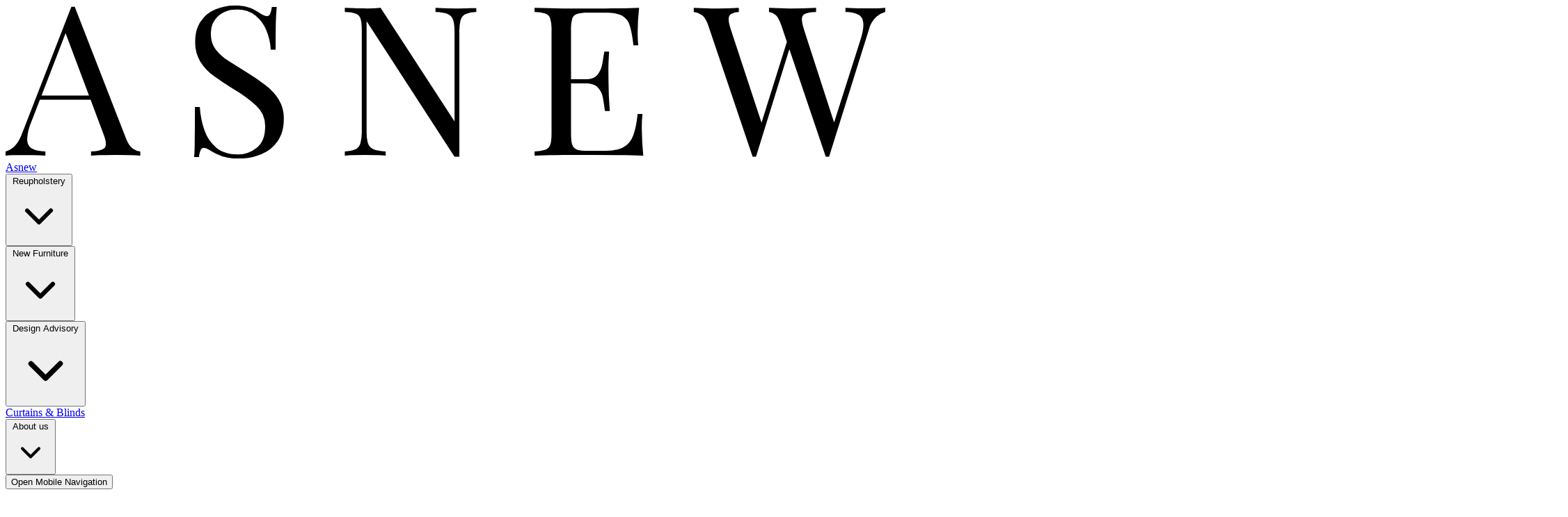

--- FILE ---
content_type: text/html; charset=UTF-8
request_url: https://www.asnew-upholstery.co.uk/gallery/reupholstered-wooden-framed-sofa/
body_size: 35527
content:
<!DOCTYPE html>
<html lang="en" class="h-full antialiased">
  <head>
    <meta charset="UTF-8" />
    <meta http-equiv="X-UA-Compatible" content="IE=edge" />
    <meta name="viewport" content="width=device-width, initial-scale=1.0" />
        <link
      rel="apple-touch-icon"
      sizes="180x180"
      href="/assets/favicon/apple-touch-icon.png"
    />
    <link
      rel="icon"
      type="image/png"
      sizes="32x32"
      href="/assets/favicon/favicon-32x32.png"
    />
    <link
      rel="icon"
      type="image/png"
      sizes="16x16"
      href="/assets/favicon/favicon-16x16.png"
    />
    <link rel="manifest" href="/assets/favicon/site.webmanifest" />
    <link
      rel="mask-icon"
      href="/assets/favicon/safari-pinned-tab.svg"
      color="#5bbad5"
    />
    <meta name="msapplication-TileColor" content="#ffffff" />
    <meta name="theme-color" content="#ffffff" />
    <link rel="dns-prefetch" href="https://www.googletagmanager.com/" />
    <link rel="preconnect" href="https://fonts.googleapis.com" />
    <link rel="preconnect" href="https://fonts.gstatic.com" crossorigin />
    <link
      href="https://fonts.googleapis.com/css2?family=EB+Garamond:ital@0;1&family=Open+Sans:ital,wght@0,300..800;1,300..800&display=swap"
      rel="stylesheet"
    />
        <style media="screen">/*! tailwindcss v4.1.13 | MIT License | https://tailwindcss.com */
@layer properties{@supports (((-webkit-hyphens:none)) and (not (margin-trim:inline))) or ((-moz-orient:inline) and (not (color:rgb(from red r g b)))){*,:before,:after,::backdrop{--tw-translate-x:0;--tw-translate-y:0;--tw-translate-z:0;--tw-rotate-x:initial;--tw-rotate-y:initial;--tw-rotate-z:initial;--tw-skew-x:initial;--tw-skew-y:initial;--tw-space-y-reverse:0;--tw-space-x-reverse:0;--tw-divide-y-reverse:0;--tw-border-style:solid;--tw-leading:initial;--tw-font-weight:initial;--tw-tracking:initial;--tw-ordinal:initial;--tw-slashed-zero:initial;--tw-numeric-figure:initial;--tw-numeric-spacing:initial;--tw-numeric-fraction:initial;--tw-shadow:0 0 #0000;--tw-shadow-color:initial;--tw-shadow-alpha:100%;--tw-inset-shadow:0 0 #0000;--tw-inset-shadow-color:initial;--tw-inset-shadow-alpha:100%;--tw-ring-color:initial;--tw-ring-shadow:0 0 #0000;--tw-inset-ring-color:initial;--tw-inset-ring-shadow:0 0 #0000;--tw-ring-inset:initial;--tw-ring-offset-width:0px;--tw-ring-offset-color:#fff;--tw-ring-offset-shadow:0 0 #0000;--tw-blur:initial;--tw-brightness:initial;--tw-contrast:initial;--tw-grayscale:initial;--tw-hue-rotate:initial;--tw-invert:initial;--tw-opacity:initial;--tw-saturate:initial;--tw-sepia:initial;--tw-drop-shadow:initial;--tw-drop-shadow-color:initial;--tw-drop-shadow-alpha:100%;--tw-drop-shadow-size:initial;--tw-backdrop-blur:initial;--tw-backdrop-brightness:initial;--tw-backdrop-contrast:initial;--tw-backdrop-grayscale:initial;--tw-backdrop-hue-rotate:initial;--tw-backdrop-invert:initial;--tw-backdrop-opacity:initial;--tw-backdrop-saturate:initial;--tw-backdrop-sepia:initial;--tw-duration:initial;--tw-ease:initial;--tw-scale-x:1;--tw-scale-y:1;--tw-scale-z:1;--tw-content:""}}}@layer theme{:root,:host{--color-blue-500:oklch(62.3% .214 259.815);--color-blue-600:oklch(54.6% .245 262.881);--color-blue-700:oklch(48.8% .243 264.376);--color-slate-400:oklch(70.4% .04 256.788);--color-slate-800:oklch(27.9% .041 260.031);--color-gray-50:oklch(98.5% .002 247.839);--color-gray-100:oklch(96.7% .003 264.542);--color-gray-200:oklch(92.8% .006 264.531);--color-gray-300:oklch(87.2% .01 258.338);--color-gray-400:oklch(70.7% .022 261.325);--color-gray-500:oklch(55.1% .027 264.364);--color-gray-700:oklch(37.3% .034 259.733);--color-gray-800:oklch(27.8% .033 256.848);--color-gray-900:oklch(21% .034 264.665);--color-black:#151515;--color-white:#f6f6f4;--spacing:.25rem;--container-xs:20rem;--container-md:28rem;--container-lg:32rem;--container-xl:36rem;--container-2xl:42rem;--container-3xl:48rem;--container-5xl:64rem;--text-xs:.75rem;--text-xs--line-height:calc(1/.75);--text-sm:.875rem;--text-sm--line-height:calc(1.25/.875);--text-base:1rem;--text-base--line-height:calc(1.5/1);--text-lg:1.125rem;--text-lg--line-height:calc(1.75/1.125);--text-xl:1.25rem;--text-xl--line-height:calc(1.75/1.25);--text-2xl:1.5rem;--text-2xl--line-height:calc(2/1.5);--text-3xl:1.875rem;--text-3xl--line-height:calc(2.25/1.875);--text-4xl:2.25rem;--text-4xl--line-height:calc(2.5/2.25);--text-5xl:3rem;--text-5xl--line-height:1;--text-8xl:6rem;--text-8xl--line-height:1;--font-weight-light:300;--font-weight-normal:400;--font-weight-medium:500;--font-weight-semibold:600;--font-weight-bold:700;--tracking-tighter:-.05em;--tracking-tight:-.025em;--tracking-wide:.025em;--tracking-wider:.05em;--tracking-widest:.1em;--leading-tight:1.25;--leading-snug:1.375;--leading-normal:1.444;--radius-xs:.125rem;--radius-sm:.25rem;--radius-md:.375rem;--radius-lg:.5rem;--ease-in:cubic-bezier(.4,0,1,1);--ease-out:cubic-bezier(0,0,.2,1);--blur-sm:8px;--default-transition-duration:.15s;--default-transition-timing-function:cubic-bezier(.4,0,.2,1);--default-font-family:var(--font-sans);--font-sans:"Open Sans",ui-sans-serif,system-ui,sans-serif,"Apple Color Emoji","Segoe UI Emoji","Segoe UI Symbol","Noto Color Emoji";--font-serif:"EB Garamond",ui-serif,Georgia,Cambria,"Times New Roman",Times,serif;--font-heading:"EB Garamond",ui-serif,Georgia,Cambria,"Times New Roman",Times,serif;--text-2xs:.7rem;--text-3xs:.6rem;--container-8xl:128rem;--color-green:#1a7658;--color-blue:#1b321c;--color-grayn:#f0eee5;--color-bkg:#f6f6f4;--color-beige:#f6f6f4;--color-yellow:#ba8026;--color-google-green:#4bce6d;--color-google-orange:#e8732c;--animate-toggle:toggle 5s ease-in-out infinite}}@layer base{*,:after,:before,::backdrop{box-sizing:border-box;border:0 solid;margin:0;padding:0}::file-selector-button{box-sizing:border-box;border:0 solid;margin:0;padding:0}html,:host{-webkit-text-size-adjust:100%;tab-size:4;line-height:1.5;font-family:var(--default-font-family,ui-sans-serif,system-ui,sans-serif,"Apple Color Emoji","Segoe UI Emoji","Segoe UI Symbol","Noto Color Emoji");font-feature-settings:var(--default-font-feature-settings,normal);font-variation-settings:var(--default-font-variation-settings,normal);-webkit-tap-highlight-color:transparent}hr{height:0;color:inherit;border-top-width:1px}abbr:where([title]){-webkit-text-decoration:underline dotted;text-decoration:underline dotted}h1,h2,h3,h4,h5,h6{font-size:inherit;font-weight:inherit}a{color:inherit;-webkit-text-decoration:inherit;-webkit-text-decoration:inherit;-webkit-text-decoration:inherit;text-decoration:inherit}b,strong{font-weight:bolder}code,kbd,samp,pre{font-family:var(--default-mono-font-family,ui-monospace,SFMono-Regular,Menlo,Monaco,Consolas,"Liberation Mono","Courier New",monospace);font-feature-settings:var(--default-mono-font-feature-settings,normal);font-variation-settings:var(--default-mono-font-variation-settings,normal);font-size:1em}small{font-size:80%}sub,sup{vertical-align:baseline;font-size:75%;line-height:0;position:relative}sub{bottom:-.25em}sup{top:-.5em}table{text-indent:0;border-color:inherit;border-collapse:collapse}:-moz-focusring{outline:auto}progress{vertical-align:baseline}summary{display:list-item}ol,ul,menu{list-style:none}img,svg,video,canvas,audio,iframe,embed,object{vertical-align:middle;display:block}img,video{max-width:100%;height:auto}button,input,select,optgroup,textarea{font:inherit;font-feature-settings:inherit;font-variation-settings:inherit;letter-spacing:inherit;color:inherit;opacity:1;background-color:#0000;border-radius:0}::file-selector-button{font:inherit;font-feature-settings:inherit;font-variation-settings:inherit;letter-spacing:inherit;color:inherit;opacity:1;background-color:#0000;border-radius:0}:where(select:is([multiple],[size])) optgroup{font-weight:bolder}:where(select:is([multiple],[size])) optgroup option{padding-inline-start:20px}::file-selector-button{margin-inline-end:4px}::placeholder{opacity:1}@supports (not ((-webkit-appearance:-apple-pay-button))) or (contain-intrinsic-size:1px){::placeholder{color:currentColor}@supports (color:color-mix(in lab, red, red)){::placeholder{color:color-mix(in oklab,currentcolor 50%,transparent)}}}textarea{resize:vertical}::-webkit-search-decoration{-webkit-appearance:none}::-webkit-date-and-time-value{min-height:1lh;text-align:inherit}::-webkit-datetime-edit{display:inline-flex}::-webkit-datetime-edit-fields-wrapper{padding:0}::-webkit-datetime-edit{padding-block:0}::-webkit-datetime-edit-year-field{padding-block:0}::-webkit-datetime-edit-month-field{padding-block:0}::-webkit-datetime-edit-day-field{padding-block:0}::-webkit-datetime-edit-hour-field{padding-block:0}::-webkit-datetime-edit-minute-field{padding-block:0}::-webkit-datetime-edit-second-field{padding-block:0}::-webkit-datetime-edit-millisecond-field{padding-block:0}::-webkit-datetime-edit-meridiem-field{padding-block:0}::-webkit-calendar-picker-indicator{line-height:1}:-moz-ui-invalid{box-shadow:none}button,input:where([type=button],[type=reset],[type=submit]){appearance:button}::file-selector-button{appearance:button}::-webkit-inner-spin-button{height:auto}::-webkit-outer-spin-button{height:auto}[hidden]:where(:not([hidden=until-found])){display:none!important}}@layer components;@layer utilities{.pointer-events-auto{pointer-events:auto}.pointer-events-none{pointer-events:none}.collapse{visibility:collapse}.visible{visibility:visible}.aspect-w-1{padding-bottom:calc(var(--tw-aspect-h)/var(--tw-aspect-w)*100%);--tw-aspect-w:1;position:relative}.aspect-w-1>*{width:100%;height:100%;position:absolute;inset:0}.aspect-w-2{padding-bottom:calc(var(--tw-aspect-h)/var(--tw-aspect-w)*100%);--tw-aspect-w:2;position:relative}.aspect-w-2>*{width:100%;height:100%;position:absolute;inset:0}.aspect-w-3{padding-bottom:calc(var(--tw-aspect-h)/var(--tw-aspect-w)*100%);--tw-aspect-w:3;position:relative}.aspect-w-3>*{width:100%;height:100%;position:absolute;inset:0}.aspect-w-4{padding-bottom:calc(var(--tw-aspect-h)/var(--tw-aspect-w)*100%);--tw-aspect-w:4;position:relative}.aspect-w-4>*{width:100%;height:100%;position:absolute;inset:0}.aspect-w-16{padding-bottom:calc(var(--tw-aspect-h)/var(--tw-aspect-w)*100%);--tw-aspect-w:16;position:relative}.aspect-w-16>*{width:100%;height:100%;position:absolute;inset:0}.sr-only{clip-path:inset(50%);white-space:nowrap;border-width:0;width:1px;height:1px;margin:-1px;padding:0;position:absolute;overflow:hidden}.absolute{position:absolute}.fixed{position:fixed}.relative{position:relative}.static{position:static}.inset-0{inset:calc(var(--spacing)*0)}.inset-2{inset:calc(var(--spacing)*2)}.inset-x-0{inset-inline:calc(var(--spacing)*0)}.inset-y-0{inset-block:calc(var(--spacing)*0)}.top-0{top:calc(var(--spacing)*0)}.top-1\/2{top:50%}.top-2{top:calc(var(--spacing)*2)}.top-5{top:calc(var(--spacing)*5)}.right-0{right:calc(var(--spacing)*0)}.right-2{right:calc(var(--spacing)*2)}.right-5{right:calc(var(--spacing)*5)}.-bottom-px{bottom:-1px}.bottom-0{bottom:calc(var(--spacing)*0)}.left-0{left:calc(var(--spacing)*0)}.left-1\/2{left:50%}.z-0{z-index:0}.z-10{z-index:10}.z-20{z-index:20}.z-30{z-index:30}.z-40{z-index:40}.z-50{z-index:50}.z-60{z-index:60}.z-100{z-index:100}.col-span-full{grid-column:1/-1}.container{width:100%}@media (min-width:20rem){.container{max-width:20rem}}@media (min-width:40rem){.container{max-width:40rem}}@media (min-width:48rem){.container{max-width:48rem}}@media (min-width:64rem){.container{max-width:64rem}}@media (min-width:80rem){.container{max-width:80rem}}@media (min-width:96rem){.container{max-width:96rem}}.wrapper{width:100%;max-width:var(--container-8xl);padding-inline:calc(var(--spacing)*5);margin-inline:auto}@media (min-width:64rem){.wrapper{padding-inline:calc(var(--spacing)*10)}}.-mx-2{margin-inline:calc(var(--spacing)*-2)}.mx-auto{margin-inline:auto}.my-5{margin-block:calc(var(--spacing)*5)}.my-10{margin-block:calc(var(--spacing)*10)}.my-16{margin-block:calc(var(--spacing)*16)}.my-20{margin-block:calc(var(--spacing)*20)}.prose{color:var(--tw-prose-body);max-width:65ch}.prose :where(p):not(:where([class~=not-prose],[class~=not-prose] *)){margin-top:1.25em;margin-bottom:1.25em}.prose :where([class~=lead]):not(:where([class~=not-prose],[class~=not-prose] *)){color:var(--tw-prose-lead);margin-top:1.2em;margin-bottom:1.2em;font-size:1.25em;line-height:1.6}.prose :where(a):not(:where([class~=not-prose],[class~=not-prose] *)){color:var(--tw-prose-links);font-weight:500;text-decoration:underline}.prose :where(strong):not(:where([class~=not-prose],[class~=not-prose] *)){color:var(--tw-prose-bold);font-weight:600}.prose :where(a strong):not(:where([class~=not-prose],[class~=not-prose] *)),.prose :where(blockquote strong):not(:where([class~=not-prose],[class~=not-prose] *)),.prose :where(thead th strong):not(:where([class~=not-prose],[class~=not-prose] *)){color:inherit}.prose :where(ol):not(:where([class~=not-prose],[class~=not-prose] *)){margin-top:1.25em;margin-bottom:1.25em;padding-inline-start:1.625em;list-style-type:decimal}.prose :where(ol[type=A]):not(:where([class~=not-prose],[class~=not-prose] *)){list-style-type:upper-alpha}.prose :where(ol[type=a]):not(:where([class~=not-prose],[class~=not-prose] *)){list-style-type:lower-alpha}.prose :where(ol[type=A s]):not(:where([class~=not-prose],[class~=not-prose] *)){list-style-type:upper-alpha}.prose :where(ol[type=a s]):not(:where([class~=not-prose],[class~=not-prose] *)){list-style-type:lower-alpha}.prose :where(ol[type=I]):not(:where([class~=not-prose],[class~=not-prose] *)){list-style-type:upper-roman}.prose :where(ol[type=i]):not(:where([class~=not-prose],[class~=not-prose] *)){list-style-type:lower-roman}.prose :where(ol[type=I s]):not(:where([class~=not-prose],[class~=not-prose] *)){list-style-type:upper-roman}.prose :where(ol[type=i s]):not(:where([class~=not-prose],[class~=not-prose] *)){list-style-type:lower-roman}.prose :where(ol[type="1"]):not(:where([class~=not-prose],[class~=not-prose] *)){list-style-type:decimal}.prose :where(ul):not(:where([class~=not-prose],[class~=not-prose] *)){margin-top:1.25em;margin-bottom:1.25em;padding-inline-start:1.625em;list-style-type:disc}.prose :where(ol>li):not(:where([class~=not-prose],[class~=not-prose] *))::marker{color:var(--tw-prose-counters);font-weight:400}.prose :where(ul>li):not(:where([class~=not-prose],[class~=not-prose] *))::marker{color:var(--tw-prose-bullets)}.prose :where(dt):not(:where([class~=not-prose],[class~=not-prose] *)){color:var(--tw-prose-headings);margin-top:1.25em;font-weight:600}.prose :where(hr):not(:where([class~=not-prose],[class~=not-prose] *)){border-color:var(--tw-prose-hr);border-top-width:1px;margin-top:3em;margin-bottom:3em}.prose :where(blockquote):not(:where([class~=not-prose],[class~=not-prose] *)){color:var(--tw-prose-quotes);border-inline-start-width:.25rem;border-inline-start-color:var(--tw-prose-quote-borders);quotes:"“""”""‘""’";margin-top:1.6em;margin-bottom:1.6em;padding-inline-start:1em;font-style:italic;font-weight:500}.prose :where(blockquote p:first-of-type):not(:where([class~=not-prose],[class~=not-prose] *)):before{content:open-quote}.prose :where(blockquote p:last-of-type):not(:where([class~=not-prose],[class~=not-prose] *)):after{content:close-quote}.prose :where(h1):not(:where([class~=not-prose],[class~=not-prose] *)){color:var(--tw-prose-headings);margin-top:0;margin-bottom:.888889em;font-size:2.25em;font-weight:800;line-height:1.11111}.prose :where(h1 strong):not(:where([class~=not-prose],[class~=not-prose] *)){color:inherit;font-weight:900}.prose :where(h2):not(:where([class~=not-prose],[class~=not-prose] *)){color:var(--tw-prose-headings);margin-top:2em;margin-bottom:1em;font-size:1.5em;font-weight:700;line-height:1.33333}.prose :where(h2 strong):not(:where([class~=not-prose],[class~=not-prose] *)){color:inherit;font-weight:800}.prose :where(h3):not(:where([class~=not-prose],[class~=not-prose] *)){color:var(--tw-prose-headings);margin-top:1.6em;margin-bottom:.6em;font-size:1.25em;font-weight:600;line-height:1.6}.prose :where(h3 strong):not(:where([class~=not-prose],[class~=not-prose] *)){color:inherit;font-weight:700}.prose :where(h4):not(:where([class~=not-prose],[class~=not-prose] *)){color:var(--tw-prose-headings);margin-top:1.5em;margin-bottom:.5em;font-weight:600;line-height:1.5}.prose :where(h4 strong):not(:where([class~=not-prose],[class~=not-prose] *)){color:inherit;font-weight:700}.prose :where(img):not(:where([class~=not-prose],[class~=not-prose] *)){margin-top:2em;margin-bottom:2em}.prose :where(picture):not(:where([class~=not-prose],[class~=not-prose] *)){margin-top:2em;margin-bottom:2em;display:block}.prose :where(video):not(:where([class~=not-prose],[class~=not-prose] *)){margin-top:2em;margin-bottom:2em}.prose :where(kbd):not(:where([class~=not-prose],[class~=not-prose] *)){color:var(--tw-prose-kbd);box-shadow:0 0 0 1px var(--tw-prose-kbd-shadows),0 3px 0 var(--tw-prose-kbd-shadows);padding-top:.1875em;padding-inline-end:.375em;padding-bottom:.1875em;border-radius:.3125rem;padding-inline-start:.375em;font-family:inherit;font-size:.875em;font-weight:500}.prose :where(code):not(:where([class~=not-prose],[class~=not-prose] *)){color:var(--tw-prose-code);font-size:.875em;font-weight:600}.prose :where(code):not(:where([class~=not-prose],[class~=not-prose] *)):before,.prose :where(code):not(:where([class~=not-prose],[class~=not-prose] *)):after{content:"`"}.prose :where(a code):not(:where([class~=not-prose],[class~=not-prose] *)),.prose :where(h1 code):not(:where([class~=not-prose],[class~=not-prose] *)){color:inherit}.prose :where(h2 code):not(:where([class~=not-prose],[class~=not-prose] *)){color:inherit;font-size:.875em}.prose :where(h3 code):not(:where([class~=not-prose],[class~=not-prose] *)){color:inherit;font-size:.9em}.prose :where(h4 code):not(:where([class~=not-prose],[class~=not-prose] *)),.prose :where(blockquote code):not(:where([class~=not-prose],[class~=not-prose] *)),.prose :where(thead th code):not(:where([class~=not-prose],[class~=not-prose] *)){color:inherit}.prose :where(pre):not(:where([class~=not-prose],[class~=not-prose] *)){color:var(--tw-prose-pre-code);background-color:var(--tw-prose-pre-bg);padding-top:.857143em;padding-inline-end:1.14286em;padding-bottom:.857143em;border-radius:.375rem;margin-top:1.71429em;margin-bottom:1.71429em;padding-inline-start:1.14286em;font-size:.875em;font-weight:400;line-height:1.71429;overflow-x:auto}.prose :where(pre code):not(:where([class~=not-prose],[class~=not-prose] *)){font-weight:inherit;color:inherit;font-size:inherit;font-family:inherit;line-height:inherit;background-color:#0000;border-width:0;border-radius:0;padding:0}.prose :where(pre code):not(:where([class~=not-prose],[class~=not-prose] *)):before,.prose :where(pre code):not(:where([class~=not-prose],[class~=not-prose] *)):after{content:none}.prose :where(table):not(:where([class~=not-prose],[class~=not-prose] *)){table-layout:auto;width:100%;margin-top:2em;margin-bottom:2em;font-size:.875em;line-height:1.71429}.prose :where(thead):not(:where([class~=not-prose],[class~=not-prose] *)){border-bottom-width:1px;border-bottom-color:var(--tw-prose-th-borders)}.prose :where(thead th):not(:where([class~=not-prose],[class~=not-prose] *)){color:var(--tw-prose-headings);vertical-align:bottom;padding-inline-end:.571429em;padding-bottom:.571429em;padding-inline-start:.571429em;font-weight:600}.prose :where(tbody tr):not(:where([class~=not-prose],[class~=not-prose] *)){border-bottom-width:1px;border-bottom-color:var(--tw-prose-td-borders)}.prose :where(tbody tr:last-child):not(:where([class~=not-prose],[class~=not-prose] *)){border-bottom-width:0}.prose :where(tbody td):not(:where([class~=not-prose],[class~=not-prose] *)){vertical-align:baseline}.prose :where(tfoot):not(:where([class~=not-prose],[class~=not-prose] *)){border-top-width:1px;border-top-color:var(--tw-prose-th-borders)}.prose :where(tfoot td):not(:where([class~=not-prose],[class~=not-prose] *)){vertical-align:top}.prose :where(th,td):not(:where([class~=not-prose],[class~=not-prose] *)){text-align:start}.prose :where(figure>*):not(:where([class~=not-prose],[class~=not-prose] *)){margin-top:0;margin-bottom:0}.prose :where(figcaption):not(:where([class~=not-prose],[class~=not-prose] *)){color:var(--tw-prose-captions);margin-top:.857143em;font-size:.875em;line-height:1.42857}.prose{--tw-prose-body:oklch(37.3% .034 259.733);--tw-prose-headings:oklch(21% .034 264.665);--tw-prose-lead:oklch(44.6% .03 256.802);--tw-prose-links:oklch(21% .034 264.665);--tw-prose-bold:oklch(21% .034 264.665);--tw-prose-counters:oklch(55.1% .027 264.364);--tw-prose-bullets:oklch(87.2% .01 258.338);--tw-prose-hr:oklch(92.8% .006 264.531);--tw-prose-quotes:oklch(21% .034 264.665);--tw-prose-quote-borders:oklch(92.8% .006 264.531);--tw-prose-captions:oklch(55.1% .027 264.364);--tw-prose-kbd:oklch(21% .034 264.665);--tw-prose-kbd-shadows:oklab(21% -.00316127 -.0338527/.1);--tw-prose-code:oklch(21% .034 264.665);--tw-prose-pre-code:oklch(92.8% .006 264.531);--tw-prose-pre-bg:oklch(27.8% .033 256.848);--tw-prose-th-borders:oklch(87.2% .01 258.338);--tw-prose-td-borders:oklch(92.8% .006 264.531);--tw-prose-invert-body:oklch(87.2% .01 258.338);--tw-prose-invert-headings:#fff;--tw-prose-invert-lead:oklch(70.7% .022 261.325);--tw-prose-invert-links:#fff;--tw-prose-invert-bold:#fff;--tw-prose-invert-counters:oklch(70.7% .022 261.325);--tw-prose-invert-bullets:oklch(44.6% .03 256.802);--tw-prose-invert-hr:oklch(37.3% .034 259.733);--tw-prose-invert-quotes:oklch(96.7% .003 264.542);--tw-prose-invert-quote-borders:oklch(37.3% .034 259.733);--tw-prose-invert-captions:oklch(70.7% .022 261.325);--tw-prose-invert-kbd:#fff;--tw-prose-invert-kbd-shadows:#ffffff1a;--tw-prose-invert-code:#fff;--tw-prose-invert-pre-code:oklch(87.2% .01 258.338);--tw-prose-invert-pre-bg:#00000080;--tw-prose-invert-th-borders:oklch(44.6% .03 256.802);--tw-prose-invert-td-borders:oklch(37.3% .034 259.733);font-size:1rem;line-height:1.75}.prose :where(picture>img):not(:where([class~=not-prose],[class~=not-prose] *)){margin-top:0;margin-bottom:0}.prose :where(li):not(:where([class~=not-prose],[class~=not-prose] *)){margin-top:.5em;margin-bottom:.5em}.prose :where(ol>li):not(:where([class~=not-prose],[class~=not-prose] *)),.prose :where(ul>li):not(:where([class~=not-prose],[class~=not-prose] *)){padding-inline-start:.375em}.prose :where(.prose>ul>li p):not(:where([class~=not-prose],[class~=not-prose] *)){margin-top:.75em;margin-bottom:.75em}.prose :where(.prose>ul>li>p:first-child):not(:where([class~=not-prose],[class~=not-prose] *)){margin-top:1.25em}.prose :where(.prose>ul>li>p:last-child):not(:where([class~=not-prose],[class~=not-prose] *)){margin-bottom:1.25em}.prose :where(.prose>ol>li>p:first-child):not(:where([class~=not-prose],[class~=not-prose] *)){margin-top:1.25em}.prose :where(.prose>ol>li>p:last-child):not(:where([class~=not-prose],[class~=not-prose] *)){margin-bottom:1.25em}.prose :where(ul ul,ul ol,ol ul,ol ol):not(:where([class~=not-prose],[class~=not-prose] *)){margin-top:.75em;margin-bottom:.75em}.prose :where(dl):not(:where([class~=not-prose],[class~=not-prose] *)){margin-top:1.25em;margin-bottom:1.25em}.prose :where(dd):not(:where([class~=not-prose],[class~=not-prose] *)){margin-top:.5em;padding-inline-start:1.625em}.prose :where(hr+*):not(:where([class~=not-prose],[class~=not-prose] *)),.prose :where(h2+*):not(:where([class~=not-prose],[class~=not-prose] *)),.prose :where(h3+*):not(:where([class~=not-prose],[class~=not-prose] *)),.prose :where(h4+*):not(:where([class~=not-prose],[class~=not-prose] *)){margin-top:0}.prose :where(thead th:first-child):not(:where([class~=not-prose],[class~=not-prose] *)){padding-inline-start:0}.prose :where(thead th:last-child):not(:where([class~=not-prose],[class~=not-prose] *)){padding-inline-end:0}.prose :where(tbody td,tfoot td):not(:where([class~=not-prose],[class~=not-prose] *)){padding-top:.571429em;padding-inline-end:.571429em;padding-bottom:.571429em;padding-inline-start:.571429em}.prose :where(tbody td:first-child,tfoot td:first-child):not(:where([class~=not-prose],[class~=not-prose] *)){padding-inline-start:0}.prose :where(tbody td:last-child,tfoot td:last-child):not(:where([class~=not-prose],[class~=not-prose] *)){padding-inline-end:0}.prose :where(figure):not(:where([class~=not-prose],[class~=not-prose] *)){margin-top:2em;margin-bottom:2em}.prose :where(.prose>:first-child):not(:where([class~=not-prose],[class~=not-prose] *)){margin-top:0}.prose :where(.prose>:last-child):not(:where([class~=not-prose],[class~=not-prose] *)){margin-bottom:0}.prose-lg{font-size:1.125rem;line-height:1.77778}.prose-lg :where(p):not(:where([class~=not-prose],[class~=not-prose] *)){margin-top:1.33333em;margin-bottom:1.33333em}.prose-lg :where([class~=lead]):not(:where([class~=not-prose],[class~=not-prose] *)){margin-top:1.09091em;margin-bottom:1.09091em;font-size:1.22222em;line-height:1.45455}.prose-lg :where(blockquote):not(:where([class~=not-prose],[class~=not-prose] *)){margin-top:1.66667em;margin-bottom:1.66667em;padding-inline-start:1em}.prose-lg :where(h1):not(:where([class~=not-prose],[class~=not-prose] *)){margin-top:0;margin-bottom:.833333em;font-size:2.66667em;line-height:1}.prose-lg :where(h2):not(:where([class~=not-prose],[class~=not-prose] *)){margin-top:1.86667em;margin-bottom:1.06667em;font-size:1.66667em;line-height:1.33333}.prose-lg :where(h3):not(:where([class~=not-prose],[class~=not-prose] *)){margin-top:1.66667em;margin-bottom:.666667em;font-size:1.33333em;line-height:1.5}.prose-lg :where(h4):not(:where([class~=not-prose],[class~=not-prose] *)){margin-top:1.77778em;margin-bottom:.444444em;line-height:1.55556}.prose-lg :where(img):not(:where([class~=not-prose],[class~=not-prose] *)),.prose-lg :where(picture):not(:where([class~=not-prose],[class~=not-prose] *)){margin-top:1.77778em;margin-bottom:1.77778em}.prose-lg :where(picture>img):not(:where([class~=not-prose],[class~=not-prose] *)){margin-top:0;margin-bottom:0}.prose-lg :where(video):not(:where([class~=not-prose],[class~=not-prose] *)){margin-top:1.77778em;margin-bottom:1.77778em}.prose-lg :where(kbd):not(:where([class~=not-prose],[class~=not-prose] *)){padding-top:.222222em;padding-inline-end:.444444em;padding-bottom:.222222em;border-radius:.3125rem;padding-inline-start:.444444em;font-size:.888889em}.prose-lg :where(code):not(:where([class~=not-prose],[class~=not-prose] *)){font-size:.888889em}.prose-lg :where(h2 code):not(:where([class~=not-prose],[class~=not-prose] *)){font-size:.866667em}.prose-lg :where(h3 code):not(:where([class~=not-prose],[class~=not-prose] *)){font-size:.875em}.prose-lg :where(pre):not(:where([class~=not-prose],[class~=not-prose] *)){padding-top:1em;padding-inline-end:1.5em;padding-bottom:1em;border-radius:.375rem;margin-top:2em;margin-bottom:2em;padding-inline-start:1.5em;font-size:.888889em;line-height:1.75}.prose-lg :where(ol):not(:where([class~=not-prose],[class~=not-prose] *)),.prose-lg :where(ul):not(:where([class~=not-prose],[class~=not-prose] *)){margin-top:1.33333em;margin-bottom:1.33333em;padding-inline-start:1.55556em}.prose-lg :where(li):not(:where([class~=not-prose],[class~=not-prose] *)){margin-top:.666667em;margin-bottom:.666667em}.prose-lg :where(ol>li):not(:where([class~=not-prose],[class~=not-prose] *)),.prose-lg :where(ul>li):not(:where([class~=not-prose],[class~=not-prose] *)){padding-inline-start:.444444em}.prose-lg :where(.prose-lg>ul>li p):not(:where([class~=not-prose],[class~=not-prose] *)){margin-top:.888889em;margin-bottom:.888889em}.prose-lg :where(.prose-lg>ul>li>p:first-child):not(:where([class~=not-prose],[class~=not-prose] *)){margin-top:1.33333em}.prose-lg :where(.prose-lg>ul>li>p:last-child):not(:where([class~=not-prose],[class~=not-prose] *)){margin-bottom:1.33333em}.prose-lg :where(.prose-lg>ol>li>p:first-child):not(:where([class~=not-prose],[class~=not-prose] *)){margin-top:1.33333em}.prose-lg :where(.prose-lg>ol>li>p:last-child):not(:where([class~=not-prose],[class~=not-prose] *)){margin-bottom:1.33333em}.prose-lg :where(ul ul,ul ol,ol ul,ol ol):not(:where([class~=not-prose],[class~=not-prose] *)){margin-top:.888889em;margin-bottom:.888889em}.prose-lg :where(dl):not(:where([class~=not-prose],[class~=not-prose] *)){margin-top:1.33333em;margin-bottom:1.33333em}.prose-lg :where(dt):not(:where([class~=not-prose],[class~=not-prose] *)){margin-top:1.33333em}.prose-lg :where(dd):not(:where([class~=not-prose],[class~=not-prose] *)){margin-top:.666667em;padding-inline-start:1.55556em}.prose-lg :where(hr):not(:where([class~=not-prose],[class~=not-prose] *)){margin-top:3.11111em;margin-bottom:3.11111em}.prose-lg :where(hr+*):not(:where([class~=not-prose],[class~=not-prose] *)),.prose-lg :where(h2+*):not(:where([class~=not-prose],[class~=not-prose] *)),.prose-lg :where(h3+*):not(:where([class~=not-prose],[class~=not-prose] *)),.prose-lg :where(h4+*):not(:where([class~=not-prose],[class~=not-prose] *)){margin-top:0}.prose-lg :where(table):not(:where([class~=not-prose],[class~=not-prose] *)){font-size:.888889em;line-height:1.5}.prose-lg :where(thead th):not(:where([class~=not-prose],[class~=not-prose] *)){padding-inline-end:.75em;padding-bottom:.75em;padding-inline-start:.75em}.prose-lg :where(thead th:first-child):not(:where([class~=not-prose],[class~=not-prose] *)){padding-inline-start:0}.prose-lg :where(thead th:last-child):not(:where([class~=not-prose],[class~=not-prose] *)){padding-inline-end:0}.prose-lg :where(tbody td,tfoot td):not(:where([class~=not-prose],[class~=not-prose] *)){padding-top:.75em;padding-inline-end:.75em;padding-bottom:.75em;padding-inline-start:.75em}.prose-lg :where(tbody td:first-child,tfoot td:first-child):not(:where([class~=not-prose],[class~=not-prose] *)){padding-inline-start:0}.prose-lg :where(tbody td:last-child,tfoot td:last-child):not(:where([class~=not-prose],[class~=not-prose] *)){padding-inline-end:0}.prose-lg :where(figure):not(:where([class~=not-prose],[class~=not-prose] *)){margin-top:1.77778em;margin-bottom:1.77778em}.prose-lg :where(figure>*):not(:where([class~=not-prose],[class~=not-prose] *)){margin-top:0;margin-bottom:0}.prose-lg :where(figcaption):not(:where([class~=not-prose],[class~=not-prose] *)){margin-top:1em;font-size:.888889em;line-height:1.5}.prose-lg :where(.prose-lg>:first-child):not(:where([class~=not-prose],[class~=not-prose] *)){margin-top:0}.prose-lg :where(.prose-lg>:last-child):not(:where([class~=not-prose],[class~=not-prose] *)){margin-bottom:0}.\!mt-0{margin-top:calc(var(--spacing)*0)!important}.mt-1{margin-top:calc(var(--spacing)*1)}.mt-1\.5{margin-top:calc(var(--spacing)*1.5)}.mt-2{margin-top:calc(var(--spacing)*2)}.mt-3{margin-top:calc(var(--spacing)*3)}.mt-4{margin-top:calc(var(--spacing)*4)}.mt-5{margin-top:calc(var(--spacing)*5)}.mt-6{margin-top:calc(var(--spacing)*6)}.mt-8{margin-top:calc(var(--spacing)*8)}.mt-10{margin-top:calc(var(--spacing)*10)}.mt-12{margin-top:calc(var(--spacing)*12)}.mt-30{margin-top:calc(var(--spacing)*30)}.mr-1{margin-right:calc(var(--spacing)*1)}.mr-2{margin-right:calc(var(--spacing)*2)}.mr-3{margin-right:calc(var(--spacing)*3)}.mr-auto{margin-right:auto}.-mb-px{margin-bottom:-1px}.mb-1{margin-bottom:calc(var(--spacing)*1)}.mb-2{margin-bottom:calc(var(--spacing)*2)}.mb-2\.5{margin-bottom:calc(var(--spacing)*2.5)}.mb-4{margin-bottom:calc(var(--spacing)*4)}.mb-5{margin-bottom:calc(var(--spacing)*5)}.mb-6{margin-bottom:calc(var(--spacing)*6)}.mb-10{margin-bottom:calc(var(--spacing)*10)}.mb-12{margin-bottom:calc(var(--spacing)*12)}.mb-20{margin-bottom:calc(var(--spacing)*20)}.mb-40{margin-bottom:calc(var(--spacing)*40)}.-ml-2{margin-left:calc(var(--spacing)*-2)}.-ml-3{margin-left:calc(var(--spacing)*-3)}.ml-3{margin-left:calc(var(--spacing)*3)}.ml-4{margin-left:calc(var(--spacing)*4)}.block{display:block}.flex{display:flex}.grid{display:grid}.hidden{display:none}.inline{display:inline}.inline-block{display:inline-block}.inline-flex{display:inline-flex}.table{display:table}.aspect-2\/1{aspect-ratio:2}.aspect-3\/2{aspect-ratio:3/2}.aspect-3\/4{aspect-ratio:3/4}.aspect-16\/9{aspect-ratio:16/9}.size-4{width:calc(var(--spacing)*4);height:calc(var(--spacing)*4)}.size-5{width:calc(var(--spacing)*5);height:calc(var(--spacing)*5)}.size-7{width:calc(var(--spacing)*7);height:calc(var(--spacing)*7)}.size-9{width:calc(var(--spacing)*9);height:calc(var(--spacing)*9)}.h-0{height:calc(var(--spacing)*0)}.h-4{height:calc(var(--spacing)*4)}.h-5{height:calc(var(--spacing)*5)}.h-6{height:calc(var(--spacing)*6)}.h-8{height:calc(var(--spacing)*8)}.h-10{height:calc(var(--spacing)*10)}.h-16{height:calc(var(--spacing)*16)}.h-24{height:calc(var(--spacing)*24)}.h-auto{height:auto}.h-full{height:100%}.h-px{height:1px}.h-screen{height:100vh}.h-svh{height:100svh}.min-h-\[262px\]{min-height:262px}.min-h-screen{min-height:100vh}.w-1\/3{width:33.3333%}.w-4{width:calc(var(--spacing)*4)}.w-5{width:calc(var(--spacing)*5)}.w-6{width:calc(var(--spacing)*6)}.w-12{width:calc(var(--spacing)*12)}.w-16{width:calc(var(--spacing)*16)}.w-20{width:calc(var(--spacing)*20)}.w-24{width:calc(var(--spacing)*24)}.w-auto{width:auto}.w-full{width:100%}.max-w-2xl{max-width:var(--container-2xl)}.max-w-3xl{max-width:var(--container-3xl)}.max-w-5xl{max-width:var(--container-5xl)}.max-w-120{max-width:calc(var(--spacing)*120)}.max-w-\[32ch\]{max-width:32ch}.max-w-\[35ch\]{max-width:35ch}.max-w-\[60ch\]{max-width:60ch}.max-w-\[65ch\]{max-width:65ch}.max-w-lg{max-width:var(--container-lg)}.max-w-md{max-width:var(--container-md)}.max-w-none{max-width:none}.max-w-prose{max-width:65ch}.max-w-xl{max-width:var(--container-xl)}.max-w-xs{max-width:var(--container-xs)}.flex-1{flex:1}.shrink-0{flex-shrink:0}.grow,.grow-1{flex-grow:1}.table-auto{table-layout:auto}.border-collapse{border-collapse:collapse}.-translate-x-1\/2{--tw-translate-x:calc(calc(1/2*100%)*-1);translate:var(--tw-translate-x)var(--tw-translate-y)}.translate-x-0{--tw-translate-x:calc(var(--spacing)*0);translate:var(--tw-translate-x)var(--tw-translate-y)}.translate-x-full{--tw-translate-x:100%;translate:var(--tw-translate-x)var(--tw-translate-y)}.-translate-y-1\/2{--tw-translate-y:calc(calc(1/2*100%)*-1);translate:var(--tw-translate-x)var(--tw-translate-y)}.translate-y-1\/2{--tw-translate-y:calc(1/2*100%);translate:var(--tw-translate-x)var(--tw-translate-y)}.translate-y-20{--tw-translate-y:calc(var(--spacing)*20);translate:var(--tw-translate-x)var(--tw-translate-y)}.transform{transform:var(--tw-rotate-x,)var(--tw-rotate-y,)var(--tw-rotate-z,)var(--tw-skew-x,)var(--tw-skew-y,)}.animate-toggle{animation:var(--animate-toggle)}.cursor-pointer{cursor:pointer}.cursor-zoom-in{cursor:zoom-in}.resize{resize:both}.appearance-none{appearance:none}.grid-cols-4{grid-template-columns:repeat(4,minmax(0,1fr))}.flex-col{flex-direction:column}.flex-wrap{flex-wrap:wrap}.content-start{align-content:flex-start}.items-center{align-items:center}.items-end{align-items:flex-end}.items-start{align-items:flex-start}.justify-between{justify-content:space-between}.justify-center{justify-content:center}.justify-end{justify-content:flex-end}.justify-items-center{justify-items:center}.gap-1{gap:calc(var(--spacing)*1)}.gap-2{gap:calc(var(--spacing)*2)}.gap-2\.5{gap:calc(var(--spacing)*2.5)}.gap-3{gap:calc(var(--spacing)*3)}.gap-4{gap:calc(var(--spacing)*4)}.gap-5{gap:calc(var(--spacing)*5)}.gap-6{gap:calc(var(--spacing)*6)}.gap-8{gap:calc(var(--spacing)*8)}.gap-10{gap:calc(var(--spacing)*10)}:where(.space-y-1>:not(:last-child)){--tw-space-y-reverse:0;margin-block-start:calc(calc(var(--spacing)*1)*var(--tw-space-y-reverse));margin-block-end:calc(calc(var(--spacing)*1)*calc(1 - var(--tw-space-y-reverse)))}:where(.space-y-1\.5>:not(:last-child)){--tw-space-y-reverse:0;margin-block-start:calc(calc(var(--spacing)*1.5)*var(--tw-space-y-reverse));margin-block-end:calc(calc(var(--spacing)*1.5)*calc(1 - var(--tw-space-y-reverse)))}:where(.space-y-2>:not(:last-child)){--tw-space-y-reverse:0;margin-block-start:calc(calc(var(--spacing)*2)*var(--tw-space-y-reverse));margin-block-end:calc(calc(var(--spacing)*2)*calc(1 - var(--tw-space-y-reverse)))}:where(.space-y-3>:not(:last-child)){--tw-space-y-reverse:0;margin-block-start:calc(calc(var(--spacing)*3)*var(--tw-space-y-reverse));margin-block-end:calc(calc(var(--spacing)*3)*calc(1 - var(--tw-space-y-reverse)))}:where(.space-y-4>:not(:last-child)){--tw-space-y-reverse:0;margin-block-start:calc(calc(var(--spacing)*4)*var(--tw-space-y-reverse));margin-block-end:calc(calc(var(--spacing)*4)*calc(1 - var(--tw-space-y-reverse)))}:where(.space-y-5>:not(:last-child)){--tw-space-y-reverse:0;margin-block-start:calc(calc(var(--spacing)*5)*var(--tw-space-y-reverse));margin-block-end:calc(calc(var(--spacing)*5)*calc(1 - var(--tw-space-y-reverse)))}:where(.space-y-8>:not(:last-child)){--tw-space-y-reverse:0;margin-block-start:calc(calc(var(--spacing)*8)*var(--tw-space-y-reverse));margin-block-end:calc(calc(var(--spacing)*8)*calc(1 - var(--tw-space-y-reverse)))}:where(.space-y-10>:not(:last-child)){--tw-space-y-reverse:0;margin-block-start:calc(calc(var(--spacing)*10)*var(--tw-space-y-reverse));margin-block-end:calc(calc(var(--spacing)*10)*calc(1 - var(--tw-space-y-reverse)))}:where(.-space-x-px>:not(:last-child)){--tw-space-x-reverse:0;margin-inline-start:calc(-1px*var(--tw-space-x-reverse));margin-inline-end:calc(-1px*calc(1 - var(--tw-space-x-reverse)))}:where(.space-x-6>:not(:last-child)){--tw-space-x-reverse:0;margin-inline-start:calc(calc(var(--spacing)*6)*var(--tw-space-x-reverse));margin-inline-end:calc(calc(var(--spacing)*6)*calc(1 - var(--tw-space-x-reverse)))}:where(.divide-y>:not(:last-child)){--tw-divide-y-reverse:0;border-bottom-style:var(--tw-border-style);border-top-style:var(--tw-border-style);border-top-width:calc(1px*var(--tw-divide-y-reverse));border-bottom-width:calc(1px*calc(1 - var(--tw-divide-y-reverse)))}:where(.divide-blue\/10>:not(:last-child)){border-color:#1b321c1a}@supports (color:color-mix(in lab, red, red)){:where(.divide-blue\/10>:not(:last-child)){border-color:color-mix(in oklab,var(--color-blue)10%,transparent)}}:where(.divide-gray-200>:not(:last-child)){border-color:var(--color-gray-200)}.self-end{align-self:flex-end}.self-start{align-self:flex-start}.overflow-clip{overflow:clip}.overflow-hidden{overflow:hidden}.overflow-y-auto{overflow-y:auto}.rounded{border-radius:.25rem}.rounded-full{border-radius:3.40282e38px}.rounded-lg{border-radius:var(--radius-lg)}.rounded-md{border-radius:var(--radius-md)}.rounded-sm{border-radius:var(--radius-sm)}.rounded-xs{border-radius:var(--radius-xs)}.rounded-l-md{border-top-left-radius:var(--radius-md);border-bottom-left-radius:var(--radius-md)}.rounded-r-md{border-top-right-radius:var(--radius-md);border-bottom-right-radius:var(--radius-md)}.border{border-style:var(--tw-border-style);border-width:1px}.border-2{border-style:var(--tw-border-style);border-width:2px}.border-t{border-top-style:var(--tw-border-style);border-top-width:1px}.border-b{border-bottom-style:var(--tw-border-style);border-bottom-width:1px}.border-b-2{border-bottom-style:var(--tw-border-style);border-bottom-width:2px}.\!border-blue\/10{border-color:#1b321c1a!important}@supports (color:color-mix(in lab, red, red)){.\!border-blue\/10{border-color:color-mix(in oklab,var(--color-blue)10%,transparent)!important}}.border-blue{border-color:var(--color-blue)}.border-blue\/10{border-color:#1b321c1a}@supports (color:color-mix(in lab, red, red)){.border-blue\/10{border-color:color-mix(in oklab,var(--color-blue)10%,transparent)}}.border-blue\/20{border-color:#1b321c33}@supports (color:color-mix(in lab, red, red)){.border-blue\/20{border-color:color-mix(in oklab,var(--color-blue)20%,transparent)}}.border-blue\/50{border-color:#1b321c80}@supports (color:color-mix(in lab, red, red)){.border-blue\/50{border-color:color-mix(in oklab,var(--color-blue)50%,transparent)}}.border-gray-200{border-color:var(--color-gray-200)}.border-gray-300{border-color:var(--color-gray-300)}.border-grayn{border-color:var(--color-grayn)}.border-slate-400{border-color:var(--color-slate-400)}.border-transparent{border-color:#0000}.\!bg-beige{background-color:var(--color-beige)!important}.\!bg-blue{background-color:var(--color-blue)!important}.bg-beige{background-color:var(--color-beige)}.bg-bkg{background-color:var(--color-bkg)}.bg-black{background-color:var(--color-black)}.bg-black\/50{background-color:#15151580}@supports (color:color-mix(in lab, red, red)){.bg-black\/50{background-color:color-mix(in oklab,var(--color-black)50%,transparent)}}.bg-blue{background-color:var(--color-blue)}.bg-blue-600{background-color:var(--color-blue-600)}.bg-current{background-color:currentColor}.bg-gray-50{background-color:var(--color-gray-50)}.bg-gray-100{background-color:var(--color-gray-100)}.bg-gray-200{background-color:var(--color-gray-200)}.bg-gray-200\/30{background-color:#e5e7eb4d}@supports (color:color-mix(in lab, red, red)){.bg-gray-200\/30{background-color:color-mix(in oklab,var(--color-gray-200)30%,transparent)}}.bg-gray-200\/50{background-color:#e5e7eb80}@supports (color:color-mix(in lab, red, red)){.bg-gray-200\/50{background-color:color-mix(in oklab,var(--color-gray-200)50%,transparent)}}.bg-grayn{background-color:var(--color-grayn)}.bg-green{background-color:var(--color-green)}.bg-white{background-color:var(--color-white)}.bg-none{background-image:none}.bg-none\!{background-image:none!important}.fill-current{fill:currentColor}.stroke-current{stroke:currentColor}.object-contain{object-fit:contain}.object-cover{object-fit:cover}.object-bottom{object-position:bottom}.object-center{object-position:center}.object-top{object-position:top}.p-2{padding:calc(var(--spacing)*2)}.p-2\.5{padding:calc(var(--spacing)*2.5)}.p-3{padding:calc(var(--spacing)*3)}.p-4{padding:calc(var(--spacing)*4)}.p-5{padding:calc(var(--spacing)*5)}.p-6{padding:calc(var(--spacing)*6)}.p-8{padding:calc(var(--spacing)*8)}.px-1{padding-inline:calc(var(--spacing)*1)}.px-2{padding-inline:calc(var(--spacing)*2)}.px-3{padding-inline:calc(var(--spacing)*3)}.px-4{padding-inline:calc(var(--spacing)*4)}.px-5{padding-inline:calc(var(--spacing)*5)}.px-6{padding-inline:calc(var(--spacing)*6)}.py-1{padding-block:calc(var(--spacing)*1)}.py-1\.5{padding-block:calc(var(--spacing)*1.5)}.py-2{padding-block:calc(var(--spacing)*2)}.py-2\.5{padding-block:calc(var(--spacing)*2.5)}.py-3{padding-block:calc(var(--spacing)*3)}.py-4{padding-block:calc(var(--spacing)*4)}.py-6{padding-block:calc(var(--spacing)*6)}.py-10{padding-block:calc(var(--spacing)*10)}.py-12{padding-block:calc(var(--spacing)*12)}.pt-2{padding-top:calc(var(--spacing)*2)}.pt-3{padding-top:calc(var(--spacing)*3)}.pt-4{padding-top:calc(var(--spacing)*4)}.pt-8{padding-top:calc(var(--spacing)*8)}.pt-10{padding-top:calc(var(--spacing)*10)}.pt-20{padding-top:calc(var(--spacing)*20)}.pt-48{padding-top:calc(var(--spacing)*48)}.pr-3{padding-right:calc(var(--spacing)*3)}.pr-4{padding-right:calc(var(--spacing)*4)}.pr-10{padding-right:calc(var(--spacing)*10)}.pr-20{padding-right:calc(var(--spacing)*20)}.pb-2{padding-bottom:calc(var(--spacing)*2)}.pb-3{padding-bottom:calc(var(--spacing)*3)}.pb-8{padding-bottom:calc(var(--spacing)*8)}.pb-10{padding-bottom:calc(var(--spacing)*10)}.pb-12{padding-bottom:calc(var(--spacing)*12)}.text-center{text-align:center}.text-left{text-align:left}.text-right{text-align:right}.align-middle{vertical-align:middle}.align-top{vertical-align:top}.font-heading{font-family:var(--font-heading)}.font-sans{font-family:var(--font-sans)}.font-serif{font-family:var(--font-serif)}.heading{font-family:var(--font-heading)}.text-2xl{font-size:var(--text-2xl);line-height:var(--tw-leading,var(--text-2xl--line-height))}.text-3xl{font-size:var(--text-3xl);line-height:var(--tw-leading,var(--text-3xl--line-height))}.text-5xl{font-size:var(--text-5xl);line-height:var(--tw-leading,var(--text-5xl--line-height))}.text-base{font-size:var(--text-base);line-height:var(--tw-leading,var(--text-base--line-height))}.text-lg{font-size:var(--text-lg);line-height:var(--tw-leading,var(--text-lg--line-height))}.text-lg\/tight{font-size:var(--text-lg);line-height:var(--leading-tight)}.text-sm{font-size:var(--text-sm);line-height:var(--tw-leading,var(--text-sm--line-height))}.text-sm\/none{font-size:var(--text-sm);line-height:1}.text-xl{font-size:var(--text-xl);line-height:var(--tw-leading,var(--text-xl--line-height))}.text-xs{font-size:var(--text-xs);line-height:var(--tw-leading,var(--text-xs--line-height))}.text-2xs{font-size:var(--text-2xs)}.text-3xs{font-size:var(--text-3xs)}.text-\[12px\]{font-size:12px}.leading-8{--tw-leading:calc(var(--spacing)*8);line-height:calc(var(--spacing)*8)}.leading-\[1\.1\]{--tw-leading:1.1;line-height:1.1}.leading-\[1\.2\]{--tw-leading:1.2;line-height:1.2}.leading-none{--tw-leading:1;line-height:1}.leading-normal{--tw-leading:var(--leading-normal);line-height:var(--leading-normal)}.leading-snug{--tw-leading:var(--leading-snug);line-height:var(--leading-snug)}.leading-tight{--tw-leading:var(--leading-tight);line-height:var(--leading-tight)}.font-bold{--tw-font-weight:var(--font-weight-bold);font-weight:var(--font-weight-bold)}.font-medium{--tw-font-weight:var(--font-weight-medium);font-weight:var(--font-weight-medium)}.font-normal{--tw-font-weight:var(--font-weight-normal);font-weight:var(--font-weight-normal)}.font-semibold{--tw-font-weight:var(--font-weight-semibold);font-weight:var(--font-weight-semibold)}.tracking-tight{--tw-tracking:var(--tracking-tight);letter-spacing:var(--tracking-tight)}.tracking-tighter{--tw-tracking:var(--tracking-tighter);letter-spacing:var(--tracking-tighter)}.tracking-wide{--tw-tracking:var(--tracking-wide);letter-spacing:var(--tracking-wide)}.tracking-wider{--tw-tracking:var(--tracking-wider);letter-spacing:var(--tracking-wider)}.tracking-widest{--tw-tracking:var(--tracking-widest);letter-spacing:var(--tracking-widest)}.text-ellipsis{text-overflow:ellipsis}.whitespace-nowrap{white-space:nowrap}.text-beige{color:var(--color-beige)}.text-black{color:var(--color-black)}.text-blue{color:var(--color-blue)}.text-blue\!{color:var(--color-blue)!important}.text-blue\/75{color:#1b321cbf}@supports (color:color-mix(in lab, red, red)){.text-blue\/75{color:color-mix(in oklab,var(--color-blue)75%,transparent)}}.text-google-green{color:var(--color-google-green)}.text-google-orange{color:var(--color-google-orange)}.text-gray-400{color:var(--color-gray-400)}.text-gray-700{color:var(--color-gray-700)}.text-gray-800{color:var(--color-gray-800)}.text-gray-900{color:var(--color-gray-900)}.text-green{color:var(--color-green)}.text-slate-800{color:var(--color-slate-800)}.text-white{color:var(--color-white)}.text-yellow{color:var(--color-yellow)}.uppercase{text-transform:uppercase}.italic{font-style:italic}.tabular-nums{--tw-numeric-spacing:tabular-nums;font-variant-numeric:var(--tw-ordinal,)var(--tw-slashed-zero,)var(--tw-numeric-figure,)var(--tw-numeric-spacing,)var(--tw-numeric-fraction,)}.underline{text-decoration-line:underline}.decoration-1{text-decoration-thickness:1px}.underline-offset-4{text-underline-offset:4px}.antialiased{-webkit-font-smoothing:antialiased;-moz-osx-font-smoothing:grayscale}.accent-blue{accent-color:var(--color-blue)}.opacity-0{opacity:0}.opacity-1{opacity:.01}.opacity-10{opacity:.1}.opacity-50{opacity:.5}.opacity-60{opacity:.6}.shadow-lg{--tw-shadow:0 10px 15px -3px var(--tw-shadow-color,#0000001a),0 4px 6px -4px var(--tw-shadow-color,#0000001a);box-shadow:var(--tw-inset-shadow),var(--tw-inset-ring-shadow),var(--tw-ring-offset-shadow),var(--tw-ring-shadow),var(--tw-shadow)}.shadow-md{--tw-shadow:0 4px 6px -1px var(--tw-shadow-color,#0000001a),0 2px 4px -2px var(--tw-shadow-color,#0000001a);box-shadow:var(--tw-inset-shadow),var(--tw-inset-ring-shadow),var(--tw-ring-offset-shadow),var(--tw-ring-shadow),var(--tw-shadow)}.shadow-xs{--tw-shadow:0 1px 2px 0 var(--tw-shadow-color,#0000000d);box-shadow:var(--tw-inset-shadow),var(--tw-inset-ring-shadow),var(--tw-ring-offset-shadow),var(--tw-ring-shadow),var(--tw-shadow)}.filter{filter:var(--tw-blur,)var(--tw-brightness,)var(--tw-contrast,)var(--tw-grayscale,)var(--tw-hue-rotate,)var(--tw-invert,)var(--tw-saturate,)var(--tw-sepia,)var(--tw-drop-shadow,)}.backdrop-blur-sm{--tw-backdrop-blur:blur(var(--blur-sm));-webkit-backdrop-filter:var(--tw-backdrop-blur,)var(--tw-backdrop-brightness,)var(--tw-backdrop-contrast,)var(--tw-backdrop-grayscale,)var(--tw-backdrop-hue-rotate,)var(--tw-backdrop-invert,)var(--tw-backdrop-opacity,)var(--tw-backdrop-saturate,)var(--tw-backdrop-sepia,);backdrop-filter:var(--tw-backdrop-blur,)var(--tw-backdrop-brightness,)var(--tw-backdrop-contrast,)var(--tw-backdrop-grayscale,)var(--tw-backdrop-hue-rotate,)var(--tw-backdrop-invert,)var(--tw-backdrop-opacity,)var(--tw-backdrop-saturate,)var(--tw-backdrop-sepia,)}.backdrop-filter{-webkit-backdrop-filter:var(--tw-backdrop-blur,)var(--tw-backdrop-brightness,)var(--tw-backdrop-contrast,)var(--tw-backdrop-grayscale,)var(--tw-backdrop-hue-rotate,)var(--tw-backdrop-invert,)var(--tw-backdrop-opacity,)var(--tw-backdrop-saturate,)var(--tw-backdrop-sepia,);backdrop-filter:var(--tw-backdrop-blur,)var(--tw-backdrop-brightness,)var(--tw-backdrop-contrast,)var(--tw-backdrop-grayscale,)var(--tw-backdrop-hue-rotate,)var(--tw-backdrop-invert,)var(--tw-backdrop-opacity,)var(--tw-backdrop-saturate,)var(--tw-backdrop-sepia,)}.transition{transition-property:color,background-color,border-color,outline-color,text-decoration-color,fill,stroke,--tw-gradient-from,--tw-gradient-via,--tw-gradient-to,opacity,box-shadow,transform,translate,scale,rotate,filter,-webkit-backdrop-filter,backdrop-filter,display,content-visibility,overlay,pointer-events;transition-timing-function:var(--tw-ease,var(--default-transition-timing-function));transition-duration:var(--tw-duration,var(--default-transition-duration))}.transition-all{transition-property:all;transition-timing-function:var(--tw-ease,var(--default-transition-timing-function));transition-duration:var(--tw-duration,var(--default-transition-duration))}.transition-colors{transition-property:color,background-color,border-color,outline-color,text-decoration-color,fill,stroke,--tw-gradient-from,--tw-gradient-via,--tw-gradient-to;transition-timing-function:var(--tw-ease,var(--default-transition-timing-function));transition-duration:var(--tw-duration,var(--default-transition-duration))}.transition-opacity{transition-property:opacity;transition-timing-function:var(--tw-ease,var(--default-transition-timing-function));transition-duration:var(--tw-duration,var(--default-transition-duration))}.transition-transform{transition-property:transform,translate,scale,rotate;transition-timing-function:var(--tw-ease,var(--default-transition-timing-function));transition-duration:var(--tw-duration,var(--default-transition-duration))}.delay-500{transition-delay:.5s}.delay-1500{transition-delay:1.5s}.delay-2500{transition-delay:2.5s}.delay-3500{transition-delay:3.5s}.delay-4500{transition-delay:4.5s}.delay-5500{transition-delay:5.5s}.duration-300{--tw-duration:.3s;transition-duration:.3s}.duration-500{--tw-duration:.5s;transition-duration:.5s}.duration-700{--tw-duration:.7s;transition-duration:.7s}.ease-in{--tw-ease:var(--ease-in);transition-timing-function:var(--ease-in)}.ease-out{--tw-ease:var(--ease-out);transition-timing-function:var(--ease-out)}.prose{--tw-prose-body:var(--color-blue);--tw-prose-headings:var(--color-blue);--tw-prose-lead:var(--color-blue);--tw-prose-links:var(--color-blue);--tw-prose-bold:var(--color-blue);--tw-prose-counters:var(--color-blue);--tw-prose-bullets:var(--color-blue);--tw-prose-hr:var(--color-blue);--tw-prose-quotes:var(--color-blue);--tw-prose-quote-borders:var(--color-blue);--tw-prose-captions:var(--color-blue);--tw-prose-code:var(--color-blue);--tw-prose-pre-code:var(--color-blue);--tw-prose-pre-bg:var(--color-blue);--tw-prose-th-borders:var(--color-blue);--tw-prose-td-borders:var(--color-blue)}.aspect-h-1{--tw-aspect-h:1}.aspect-h-2{--tw-aspect-h:2}.aspect-h-3{--tw-aspect-h:3}.aspect-h-5{--tw-aspect-h:5}.aspect-h-9{--tw-aspect-h:9}.backface-hidden{backface-visibility:hidden}@media (hover:hover){.group-hover\:scale-110:is(:where(.group):hover *){--tw-scale-x:110%;--tw-scale-y:110%;--tw-scale-z:110%;scale:var(--tw-scale-x)var(--tw-scale-y)}.group-hover\:bg-blue:is(:where(.group):hover *){background-color:var(--color-blue)}.group-hover\:text-white:is(:where(.group):hover *){color:var(--color-white)}.group-hover\:opacity-30:is(:where(.group):hover *){opacity:.3}.group-hover\:opacity-75:is(:where(.group):hover *){opacity:.75}}.placeholder\:text-sm::placeholder{font-size:var(--text-sm);line-height:var(--tw-leading,var(--text-sm--line-height))}.placeholder\:font-light::placeholder{--tw-font-weight:var(--font-weight-light);font-weight:var(--font-weight-light)}.placeholder\:text-slate-400::placeholder{color:var(--color-slate-400)}.before\:absolute:before{content:var(--tw-content);position:absolute}.before\:inset-0:before{content:var(--tw-content);inset:calc(var(--spacing)*0)}.before\:-z-10:before{content:var(--tw-content);z-index:calc(10*-1)}.before\:bg-black\/20:before{content:var(--tw-content);background-color:#15151533}@supports (color:color-mix(in lab, red, red)){.before\:bg-black\/20:before{background-color:color-mix(in oklab,var(--color-black)20%,transparent)}}.after\:absolute:after{content:var(--tw-content);position:absolute}.after\:-top-1:after{content:var(--tw-content);top:calc(var(--spacing)*-1)}.after\:left-0:after{content:var(--tw-content);left:calc(var(--spacing)*0)}.after\:block:after{content:var(--tw-content);display:block}.after\:h-2:after{content:var(--tw-content);height:calc(var(--spacing)*2)}.after\:h-px:after{content:var(--tw-content);height:1px}.after\:w-2:after{content:var(--tw-content);width:calc(var(--spacing)*2)}.after\:w-auto:after{content:var(--tw-content);width:auto}.after\:grow:after{content:var(--tw-content);flex-grow:1}.after\:rounded-full:after{content:var(--tw-content);border-radius:3.40282e38px}.after\:bg-blue\/20:after{content:var(--tw-content);background-color:#1b321c33}@supports (color:color-mix(in lab, red, red)){.after\:bg-blue\/20:after{background-color:color-mix(in oklab,var(--color-blue)20%,transparent)}}.after\:bg-current:after{content:var(--tw-content);background-color:currentColor}.first-of-type\:rounded-t-md:first-of-type{border-top-left-radius:var(--radius-md);border-top-right-radius:var(--radius-md)}.first-of-type\:pt-5:first-of-type{padding-top:calc(var(--spacing)*5)}.last-of-type\:rounded-b-md:last-of-type{border-bottom-right-radius:var(--radius-md);border-bottom-left-radius:var(--radius-md)}.last-of-type\:pb-5:last-of-type{padding-bottom:calc(var(--spacing)*5)}.checked\:bg-blue:checked{background-color:var(--color-blue)}@media (hover:hover){.hover\:border-blue:hover{border-color:var(--color-blue)}.hover\:bg-beige:hover{background-color:var(--color-beige)}.hover\:bg-blue-700:hover{background-color:var(--color-blue-700)}.hover\:bg-blue\/20:hover{background-color:#1b321c33}@supports (color:color-mix(in lab, red, red)){.hover\:bg-blue\/20:hover{background-color:color-mix(in oklab,var(--color-blue)20%,transparent)}}.hover\:bg-blue\/75:hover{background-color:#1b321cbf}@supports (color:color-mix(in lab, red, red)){.hover\:bg-blue\/75:hover{background-color:color-mix(in oklab,var(--color-blue)75%,transparent)}}.hover\:bg-gray-50:hover{background-color:var(--color-gray-50)}.hover\:bg-gray-200:hover{background-color:var(--color-gray-200)}.hover\:bg-grayn:hover{background-color:var(--color-grayn)}.hover\:bg-yellow:hover{background-color:var(--color-yellow)}.hover\:text-beige:hover{color:var(--color-beige)}.hover\:text-blue:hover{color:var(--color-blue)}.hover\:text-green:hover{color:var(--color-green)}.hover\:text-yellow:hover{color:var(--color-yellow)}.hover\:opacity-50:hover{opacity:.5}}.focus\:border-blue:focus{border-color:var(--color-blue)}.focus\:border-blue-600:focus{border-color:var(--color-blue-600)}.focus\:border-green:focus{border-color:var(--color-green)}.focus\:bg-white:focus{background-color:var(--color-white)}.focus\:ring-blue:focus{--tw-ring-color:var(--color-blue)}.focus\:outline-hidden:focus{--tw-outline-style:none;outline-style:none}@media (forced-colors:active){.focus\:outline-hidden:focus{outline-offset:2px;outline:2px solid #0000}}.focus\:outline-none:focus{--tw-outline-style:none;outline-style:none}.focus-visible\:ring-2:focus-visible{--tw-ring-shadow:var(--tw-ring-inset,)0 0 0 calc(2px + var(--tw-ring-offset-width))var(--tw-ring-color,currentcolor);box-shadow:var(--tw-inset-shadow),var(--tw-inset-ring-shadow),var(--tw-ring-offset-shadow),var(--tw-ring-shadow),var(--tw-shadow)}.focus-visible\:ring-blue-500:focus-visible{--tw-ring-color:var(--color-blue-500)}.focus-visible\:ring-offset-2:focus-visible{--tw-ring-offset-width:2px;--tw-ring-offset-shadow:var(--tw-ring-inset,)0 0 0 var(--tw-ring-offset-width)var(--tw-ring-offset-color)}.disabled\:text-gray-500:disabled{color:var(--color-gray-500)}@media not all and (min-width:80rem){.max-xl\:sr-only{clip-path:inset(50%);white-space:nowrap;border-width:0;width:1px;height:1px;margin:-1px;padding:0;position:absolute;overflow:hidden}}@media not all and (min-width:40rem){.max-sm\:w-full{width:100%}}@media (min-width:40rem){.sm\:col-span-2{grid-column:span 2/span 2}.sm\:prose-lg{font-size:1.125rem;line-height:1.77778}.sm\:prose-lg :where(p):not(:where([class~=not-prose],[class~=not-prose] *)){margin-top:1.33333em;margin-bottom:1.33333em}.sm\:prose-lg :where([class~=lead]):not(:where([class~=not-prose],[class~=not-prose] *)){margin-top:1.09091em;margin-bottom:1.09091em;font-size:1.22222em;line-height:1.45455}.sm\:prose-lg :where(blockquote):not(:where([class~=not-prose],[class~=not-prose] *)){margin-top:1.66667em;margin-bottom:1.66667em;padding-inline-start:1em}.sm\:prose-lg :where(h1):not(:where([class~=not-prose],[class~=not-prose] *)){margin-top:0;margin-bottom:.833333em;font-size:2.66667em;line-height:1}.sm\:prose-lg :where(h2):not(:where([class~=not-prose],[class~=not-prose] *)){margin-top:1.86667em;margin-bottom:1.06667em;font-size:1.66667em;line-height:1.33333}.sm\:prose-lg :where(h3):not(:where([class~=not-prose],[class~=not-prose] *)){margin-top:1.66667em;margin-bottom:.666667em;font-size:1.33333em;line-height:1.5}.sm\:prose-lg :where(h4):not(:where([class~=not-prose],[class~=not-prose] *)){margin-top:1.77778em;margin-bottom:.444444em;line-height:1.55556}.sm\:prose-lg :where(img):not(:where([class~=not-prose],[class~=not-prose] *)),.sm\:prose-lg :where(picture):not(:where([class~=not-prose],[class~=not-prose] *)){margin-top:1.77778em;margin-bottom:1.77778em}.sm\:prose-lg :where(picture>img):not(:where([class~=not-prose],[class~=not-prose] *)){margin-top:0;margin-bottom:0}.sm\:prose-lg :where(video):not(:where([class~=not-prose],[class~=not-prose] *)){margin-top:1.77778em;margin-bottom:1.77778em}.sm\:prose-lg :where(kbd):not(:where([class~=not-prose],[class~=not-prose] *)){padding-top:.222222em;padding-inline-end:.444444em;padding-bottom:.222222em;border-radius:.3125rem;padding-inline-start:.444444em;font-size:.888889em}.sm\:prose-lg :where(code):not(:where([class~=not-prose],[class~=not-prose] *)){font-size:.888889em}.sm\:prose-lg :where(h2 code):not(:where([class~=not-prose],[class~=not-prose] *)){font-size:.866667em}.sm\:prose-lg :where(h3 code):not(:where([class~=not-prose],[class~=not-prose] *)){font-size:.875em}.sm\:prose-lg :where(pre):not(:where([class~=not-prose],[class~=not-prose] *)){padding-top:1em;padding-inline-end:1.5em;padding-bottom:1em;border-radius:.375rem;margin-top:2em;margin-bottom:2em;padding-inline-start:1.5em;font-size:.888889em;line-height:1.75}.sm\:prose-lg :where(ol):not(:where([class~=not-prose],[class~=not-prose] *)),.sm\:prose-lg :where(ul):not(:where([class~=not-prose],[class~=not-prose] *)){margin-top:1.33333em;margin-bottom:1.33333em;padding-inline-start:1.55556em}.sm\:prose-lg :where(li):not(:where([class~=not-prose],[class~=not-prose] *)){margin-top:.666667em;margin-bottom:.666667em}.sm\:prose-lg :where(ol>li):not(:where([class~=not-prose],[class~=not-prose] *)),.sm\:prose-lg :where(ul>li):not(:where([class~=not-prose],[class~=not-prose] *)){padding-inline-start:.444444em}.sm\:prose-lg :where(.sm\:prose-lg>ul>li p):not(:where([class~=not-prose],[class~=not-prose] *)){margin-top:.888889em;margin-bottom:.888889em}.sm\:prose-lg :where(.sm\:prose-lg>ul>li>p:first-child):not(:where([class~=not-prose],[class~=not-prose] *)){margin-top:1.33333em}.sm\:prose-lg :where(.sm\:prose-lg>ul>li>p:last-child):not(:where([class~=not-prose],[class~=not-prose] *)){margin-bottom:1.33333em}.sm\:prose-lg :where(.sm\:prose-lg>ol>li>p:first-child):not(:where([class~=not-prose],[class~=not-prose] *)){margin-top:1.33333em}.sm\:prose-lg :where(.sm\:prose-lg>ol>li>p:last-child):not(:where([class~=not-prose],[class~=not-prose] *)){margin-bottom:1.33333em}.sm\:prose-lg :where(ul ul,ul ol,ol ul,ol ol):not(:where([class~=not-prose],[class~=not-prose] *)){margin-top:.888889em;margin-bottom:.888889em}.sm\:prose-lg :where(dl):not(:where([class~=not-prose],[class~=not-prose] *)){margin-top:1.33333em;margin-bottom:1.33333em}.sm\:prose-lg :where(dt):not(:where([class~=not-prose],[class~=not-prose] *)){margin-top:1.33333em}.sm\:prose-lg :where(dd):not(:where([class~=not-prose],[class~=not-prose] *)){margin-top:.666667em;padding-inline-start:1.55556em}.sm\:prose-lg :where(hr):not(:where([class~=not-prose],[class~=not-prose] *)){margin-top:3.11111em;margin-bottom:3.11111em}.sm\:prose-lg :where(hr+*):not(:where([class~=not-prose],[class~=not-prose] *)),.sm\:prose-lg :where(h2+*):not(:where([class~=not-prose],[class~=not-prose] *)),.sm\:prose-lg :where(h3+*):not(:where([class~=not-prose],[class~=not-prose] *)),.sm\:prose-lg :where(h4+*):not(:where([class~=not-prose],[class~=not-prose] *)){margin-top:0}.sm\:prose-lg :where(table):not(:where([class~=not-prose],[class~=not-prose] *)){font-size:.888889em;line-height:1.5}.sm\:prose-lg :where(thead th):not(:where([class~=not-prose],[class~=not-prose] *)){padding-inline-end:.75em;padding-bottom:.75em;padding-inline-start:.75em}.sm\:prose-lg :where(thead th:first-child):not(:where([class~=not-prose],[class~=not-prose] *)){padding-inline-start:0}.sm\:prose-lg :where(thead th:last-child):not(:where([class~=not-prose],[class~=not-prose] *)){padding-inline-end:0}.sm\:prose-lg :where(tbody td,tfoot td):not(:where([class~=not-prose],[class~=not-prose] *)){padding-top:.75em;padding-inline-end:.75em;padding-bottom:.75em;padding-inline-start:.75em}.sm\:prose-lg :where(tbody td:first-child,tfoot td:first-child):not(:where([class~=not-prose],[class~=not-prose] *)){padding-inline-start:0}.sm\:prose-lg :where(tbody td:last-child,tfoot td:last-child):not(:where([class~=not-prose],[class~=not-prose] *)){padding-inline-end:0}.sm\:prose-lg :where(figure):not(:where([class~=not-prose],[class~=not-prose] *)){margin-top:1.77778em;margin-bottom:1.77778em}.sm\:prose-lg :where(figure>*):not(:where([class~=not-prose],[class~=not-prose] *)){margin-top:0;margin-bottom:0}.sm\:prose-lg :where(figcaption):not(:where([class~=not-prose],[class~=not-prose] *)){margin-top:1em;font-size:.888889em;line-height:1.5}.sm\:prose-lg :where(.sm\:prose-lg>:first-child):not(:where([class~=not-prose],[class~=not-prose] *)){margin-top:0}.sm\:prose-lg :where(.sm\:prose-lg>:last-child):not(:where([class~=not-prose],[class~=not-prose] *)){margin-bottom:0}.sm\:block{display:block}.sm\:flex{display:flex}.sm\:hidden{display:none}.sm\:table-cell{display:table-cell}.sm\:table-row{display:table-row}.sm\:flex-1{flex:1}.sm\:grid-cols-2{grid-template-columns:repeat(2,minmax(0,1fr))}.sm\:grid-cols-3{grid-template-columns:repeat(3,minmax(0,1fr))}.sm\:items-center{align-items:center}.sm\:justify-between{justify-content:space-between}.sm\:gap-6{gap:calc(var(--spacing)*6)}:where(.sm\:space-x-10>:not(:last-child)){--tw-space-x-reverse:0;margin-inline-start:calc(calc(var(--spacing)*10)*var(--tw-space-x-reverse));margin-inline-end:calc(calc(var(--spacing)*10)*calc(1 - var(--tw-space-x-reverse)))}.sm\:p-2{padding:calc(var(--spacing)*2)}.sm\:p-6{padding:calc(var(--spacing)*6)}.sm\:p-10{padding:calc(var(--spacing)*10)}.sm\:py-2{padding-block:calc(var(--spacing)*2)}.sm\:text-4xl{font-size:var(--text-4xl);line-height:var(--tw-leading,var(--text-4xl--line-height))}.sm\:text-sm{font-size:var(--text-sm);line-height:var(--tw-leading,var(--text-sm--line-height))}}@media (min-width:48rem){.md\:absolute{position:absolute}.md\:sticky{position:sticky}.md\:top-0{top:calc(var(--spacing)*0)}.md\:order-last{order:9999}.md\:col-span-2{grid-column:span 2/span 2}.md\:prose-lg{font-size:1.125rem;line-height:1.77778}.md\:prose-lg :where(p):not(:where([class~=not-prose],[class~=not-prose] *)){margin-top:1.33333em;margin-bottom:1.33333em}.md\:prose-lg :where([class~=lead]):not(:where([class~=not-prose],[class~=not-prose] *)){margin-top:1.09091em;margin-bottom:1.09091em;font-size:1.22222em;line-height:1.45455}.md\:prose-lg :where(blockquote):not(:where([class~=not-prose],[class~=not-prose] *)){margin-top:1.66667em;margin-bottom:1.66667em;padding-inline-start:1em}.md\:prose-lg :where(h1):not(:where([class~=not-prose],[class~=not-prose] *)){margin-top:0;margin-bottom:.833333em;font-size:2.66667em;line-height:1}.md\:prose-lg :where(h2):not(:where([class~=not-prose],[class~=not-prose] *)){margin-top:1.86667em;margin-bottom:1.06667em;font-size:1.66667em;line-height:1.33333}.md\:prose-lg :where(h3):not(:where([class~=not-prose],[class~=not-prose] *)){margin-top:1.66667em;margin-bottom:.666667em;font-size:1.33333em;line-height:1.5}.md\:prose-lg :where(h4):not(:where([class~=not-prose],[class~=not-prose] *)){margin-top:1.77778em;margin-bottom:.444444em;line-height:1.55556}.md\:prose-lg :where(img):not(:where([class~=not-prose],[class~=not-prose] *)),.md\:prose-lg :where(picture):not(:where([class~=not-prose],[class~=not-prose] *)){margin-top:1.77778em;margin-bottom:1.77778em}.md\:prose-lg :where(picture>img):not(:where([class~=not-prose],[class~=not-prose] *)){margin-top:0;margin-bottom:0}.md\:prose-lg :where(video):not(:where([class~=not-prose],[class~=not-prose] *)){margin-top:1.77778em;margin-bottom:1.77778em}.md\:prose-lg :where(kbd):not(:where([class~=not-prose],[class~=not-prose] *)){padding-top:.222222em;padding-inline-end:.444444em;padding-bottom:.222222em;border-radius:.3125rem;padding-inline-start:.444444em;font-size:.888889em}.md\:prose-lg :where(code):not(:where([class~=not-prose],[class~=not-prose] *)){font-size:.888889em}.md\:prose-lg :where(h2 code):not(:where([class~=not-prose],[class~=not-prose] *)){font-size:.866667em}.md\:prose-lg :where(h3 code):not(:where([class~=not-prose],[class~=not-prose] *)){font-size:.875em}.md\:prose-lg :where(pre):not(:where([class~=not-prose],[class~=not-prose] *)){padding-top:1em;padding-inline-end:1.5em;padding-bottom:1em;border-radius:.375rem;margin-top:2em;margin-bottom:2em;padding-inline-start:1.5em;font-size:.888889em;line-height:1.75}.md\:prose-lg :where(ol):not(:where([class~=not-prose],[class~=not-prose] *)),.md\:prose-lg :where(ul):not(:where([class~=not-prose],[class~=not-prose] *)){margin-top:1.33333em;margin-bottom:1.33333em;padding-inline-start:1.55556em}.md\:prose-lg :where(li):not(:where([class~=not-prose],[class~=not-prose] *)){margin-top:.666667em;margin-bottom:.666667em}.md\:prose-lg :where(ol>li):not(:where([class~=not-prose],[class~=not-prose] *)),.md\:prose-lg :where(ul>li):not(:where([class~=not-prose],[class~=not-prose] *)){padding-inline-start:.444444em}.md\:prose-lg :where(.md\:prose-lg>ul>li p):not(:where([class~=not-prose],[class~=not-prose] *)){margin-top:.888889em;margin-bottom:.888889em}.md\:prose-lg :where(.md\:prose-lg>ul>li>p:first-child):not(:where([class~=not-prose],[class~=not-prose] *)){margin-top:1.33333em}.md\:prose-lg :where(.md\:prose-lg>ul>li>p:last-child):not(:where([class~=not-prose],[class~=not-prose] *)){margin-bottom:1.33333em}.md\:prose-lg :where(.md\:prose-lg>ol>li>p:first-child):not(:where([class~=not-prose],[class~=not-prose] *)){margin-top:1.33333em}.md\:prose-lg :where(.md\:prose-lg>ol>li>p:last-child):not(:where([class~=not-prose],[class~=not-prose] *)){margin-bottom:1.33333em}.md\:prose-lg :where(ul ul,ul ol,ol ul,ol ol):not(:where([class~=not-prose],[class~=not-prose] *)){margin-top:.888889em;margin-bottom:.888889em}.md\:prose-lg :where(dl):not(:where([class~=not-prose],[class~=not-prose] *)){margin-top:1.33333em;margin-bottom:1.33333em}.md\:prose-lg :where(dt):not(:where([class~=not-prose],[class~=not-prose] *)){margin-top:1.33333em}.md\:prose-lg :where(dd):not(:where([class~=not-prose],[class~=not-prose] *)){margin-top:.666667em;padding-inline-start:1.55556em}.md\:prose-lg :where(hr):not(:where([class~=not-prose],[class~=not-prose] *)){margin-top:3.11111em;margin-bottom:3.11111em}.md\:prose-lg :where(hr+*):not(:where([class~=not-prose],[class~=not-prose] *)),.md\:prose-lg :where(h2+*):not(:where([class~=not-prose],[class~=not-prose] *)),.md\:prose-lg :where(h3+*):not(:where([class~=not-prose],[class~=not-prose] *)),.md\:prose-lg :where(h4+*):not(:where([class~=not-prose],[class~=not-prose] *)){margin-top:0}.md\:prose-lg :where(table):not(:where([class~=not-prose],[class~=not-prose] *)){font-size:.888889em;line-height:1.5}.md\:prose-lg :where(thead th):not(:where([class~=not-prose],[class~=not-prose] *)){padding-inline-end:.75em;padding-bottom:.75em;padding-inline-start:.75em}.md\:prose-lg :where(thead th:first-child):not(:where([class~=not-prose],[class~=not-prose] *)){padding-inline-start:0}.md\:prose-lg :where(thead th:last-child):not(:where([class~=not-prose],[class~=not-prose] *)){padding-inline-end:0}.md\:prose-lg :where(tbody td,tfoot td):not(:where([class~=not-prose],[class~=not-prose] *)){padding-top:.75em;padding-inline-end:.75em;padding-bottom:.75em;padding-inline-start:.75em}.md\:prose-lg :where(tbody td:first-child,tfoot td:first-child):not(:where([class~=not-prose],[class~=not-prose] *)){padding-inline-start:0}.md\:prose-lg :where(tbody td:last-child,tfoot td:last-child):not(:where([class~=not-prose],[class~=not-prose] *)){padding-inline-end:0}.md\:prose-lg :where(figure):not(:where([class~=not-prose],[class~=not-prose] *)){margin-top:1.77778em;margin-bottom:1.77778em}.md\:prose-lg :where(figure>*):not(:where([class~=not-prose],[class~=not-prose] *)){margin-top:0;margin-bottom:0}.md\:prose-lg :where(figcaption):not(:where([class~=not-prose],[class~=not-prose] *)){margin-top:1em;font-size:.888889em;line-height:1.5}.md\:prose-lg :where(.md\:prose-lg>:first-child):not(:where([class~=not-prose],[class~=not-prose] *)){margin-top:0}.md\:prose-lg :where(.md\:prose-lg>:last-child):not(:where([class~=not-prose],[class~=not-prose] *)){margin-bottom:0}.md\:mb-8{margin-bottom:calc(var(--spacing)*8)}.md\:h-10{height:calc(var(--spacing)*10)}.md\:max-h-full{max-height:100%}.md\:w-1\/3{width:33.3333%}.md\:grid-cols-2{grid-template-columns:repeat(2,minmax(0,1fr))}.md\:grid-cols-3{grid-template-columns:repeat(3,minmax(0,1fr))}.md\:flex-nowrap{flex-wrap:nowrap}.md\:gap-0{gap:calc(var(--spacing)*0)}.md\:gap-10{gap:calc(var(--spacing)*10)}.md\:gap-x-6{column-gap:calc(var(--spacing)*6)}.md\:gap-y-12{row-gap:calc(var(--spacing)*12)}.md\:p-3{padding:calc(var(--spacing)*3)}.md\:p-8{padding:calc(var(--spacing)*8)}.md\:p-10{padding:calc(var(--spacing)*10)}.md\:px-6{padding-inline:calc(var(--spacing)*6)}.md\:pr-5{padding-right:calc(var(--spacing)*5)}.md\:pl-5{padding-left:calc(var(--spacing)*5)}.md\:text-2xl{font-size:var(--text-2xl);line-height:var(--tw-leading,var(--text-2xl--line-height))}.md\:text-4xl{font-size:var(--text-4xl);line-height:var(--tw-leading,var(--text-4xl--line-height))}.md\:text-lg{font-size:var(--text-lg);line-height:var(--tw-leading,var(--text-lg--line-height))}.md\:text-xl{font-size:var(--text-xl);line-height:var(--tw-leading,var(--text-xl--line-height))}}@media (min-width:64rem){.lg\:sticky{position:sticky}.lg\:top-0{top:calc(var(--spacing)*0)}.lg\:top-5{top:calc(var(--spacing)*5)}.lg\:top-24{top:calc(var(--spacing)*24)}.lg\:order-last{order:9999}.lg\:col-span-2{grid-column:span 2/span 2}.lg\:col-span-3{grid-column:span 3/span 3}.lg\:col-start-2{grid-column-start:2}.lg\:my-20{margin-block:calc(var(--spacing)*20)}.lg\:prose-2xl{font-size:1.5rem;line-height:1.66667}.lg\:prose-2xl :where(p):not(:where([class~=not-prose],[class~=not-prose] *)){margin-top:1.33333em;margin-bottom:1.33333em}.lg\:prose-2xl :where([class~=lead]):not(:where([class~=not-prose],[class~=not-prose] *)){margin-top:1.06667em;margin-bottom:1.06667em;font-size:1.25em;line-height:1.46667}.lg\:prose-2xl :where(blockquote):not(:where([class~=not-prose],[class~=not-prose] *)){margin-top:1.77778em;margin-bottom:1.77778em;padding-inline-start:1.11111em}.lg\:prose-2xl :where(h1):not(:where([class~=not-prose],[class~=not-prose] *)){margin-top:0;margin-bottom:.875em;font-size:2.66667em;line-height:1}.lg\:prose-2xl :where(h2):not(:where([class~=not-prose],[class~=not-prose] *)){margin-top:1.5em;margin-bottom:.833333em;font-size:2em;line-height:1.08333}.lg\:prose-2xl :where(h3):not(:where([class~=not-prose],[class~=not-prose] *)){margin-top:1.55556em;margin-bottom:.666667em;font-size:1.5em;line-height:1.22222}.lg\:prose-2xl :where(h4):not(:where([class~=not-prose],[class~=not-prose] *)){margin-top:1.66667em;margin-bottom:.666667em;line-height:1.5}.lg\:prose-2xl :where(img):not(:where([class~=not-prose],[class~=not-prose] *)),.lg\:prose-2xl :where(picture):not(:where([class~=not-prose],[class~=not-prose] *)){margin-top:2em;margin-bottom:2em}.lg\:prose-2xl :where(picture>img):not(:where([class~=not-prose],[class~=not-prose] *)){margin-top:0;margin-bottom:0}.lg\:prose-2xl :where(video):not(:where([class~=not-prose],[class~=not-prose] *)){margin-top:2em;margin-bottom:2em}.lg\:prose-2xl :where(kbd):not(:where([class~=not-prose],[class~=not-prose] *)){padding-top:.25em;padding-inline-end:.333333em;padding-bottom:.25em;border-radius:.375rem;padding-inline-start:.333333em;font-size:.833333em}.lg\:prose-2xl :where(code):not(:where([class~=not-prose],[class~=not-prose] *)){font-size:.833333em}.lg\:prose-2xl :where(h2 code):not(:where([class~=not-prose],[class~=not-prose] *)){font-size:.875em}.lg\:prose-2xl :where(h3 code):not(:where([class~=not-prose],[class~=not-prose] *)){font-size:.888889em}.lg\:prose-2xl :where(pre):not(:where([class~=not-prose],[class~=not-prose] *)){padding-top:1.2em;padding-inline-end:1.6em;padding-bottom:1.2em;border-radius:.5rem;margin-top:2em;margin-bottom:2em;padding-inline-start:1.6em;font-size:.833333em;line-height:1.8}.lg\:prose-2xl :where(ol):not(:where([class~=not-prose],[class~=not-prose] *)),.lg\:prose-2xl :where(ul):not(:where([class~=not-prose],[class~=not-prose] *)){margin-top:1.33333em;margin-bottom:1.33333em;padding-inline-start:1.58333em}.lg\:prose-2xl :where(li):not(:where([class~=not-prose],[class~=not-prose] *)){margin-top:.5em;margin-bottom:.5em}.lg\:prose-2xl :where(ol>li):not(:where([class~=not-prose],[class~=not-prose] *)),.lg\:prose-2xl :where(ul>li):not(:where([class~=not-prose],[class~=not-prose] *)){padding-inline-start:.416667em}.lg\:prose-2xl :where(.lg\:prose-2xl>ul>li p):not(:where([class~=not-prose],[class~=not-prose] *)){margin-top:.833333em;margin-bottom:.833333em}.lg\:prose-2xl :where(.lg\:prose-2xl>ul>li>p:first-child):not(:where([class~=not-prose],[class~=not-prose] *)){margin-top:1.33333em}.lg\:prose-2xl :where(.lg\:prose-2xl>ul>li>p:last-child):not(:where([class~=not-prose],[class~=not-prose] *)){margin-bottom:1.33333em}.lg\:prose-2xl :where(.lg\:prose-2xl>ol>li>p:first-child):not(:where([class~=not-prose],[class~=not-prose] *)){margin-top:1.33333em}.lg\:prose-2xl :where(.lg\:prose-2xl>ol>li>p:last-child):not(:where([class~=not-prose],[class~=not-prose] *)){margin-bottom:1.33333em}.lg\:prose-2xl :where(ul ul,ul ol,ol ul,ol ol):not(:where([class~=not-prose],[class~=not-prose] *)){margin-top:.666667em;margin-bottom:.666667em}.lg\:prose-2xl :where(dl):not(:where([class~=not-prose],[class~=not-prose] *)){margin-top:1.33333em;margin-bottom:1.33333em}.lg\:prose-2xl :where(dt):not(:where([class~=not-prose],[class~=not-prose] *)){margin-top:1.33333em}.lg\:prose-2xl :where(dd):not(:where([class~=not-prose],[class~=not-prose] *)){margin-top:.5em;padding-inline-start:1.58333em}.lg\:prose-2xl :where(hr):not(:where([class~=not-prose],[class~=not-prose] *)){margin-top:3em;margin-bottom:3em}.lg\:prose-2xl :where(hr+*):not(:where([class~=not-prose],[class~=not-prose] *)),.lg\:prose-2xl :where(h2+*):not(:where([class~=not-prose],[class~=not-prose] *)),.lg\:prose-2xl :where(h3+*):not(:where([class~=not-prose],[class~=not-prose] *)),.lg\:prose-2xl :where(h4+*):not(:where([class~=not-prose],[class~=not-prose] *)){margin-top:0}.lg\:prose-2xl :where(table):not(:where([class~=not-prose],[class~=not-prose] *)){font-size:.833333em;line-height:1.4}.lg\:prose-2xl :where(thead th):not(:where([class~=not-prose],[class~=not-prose] *)){padding-inline-end:.6em;padding-bottom:.8em;padding-inline-start:.6em}.lg\:prose-2xl :where(thead th:first-child):not(:where([class~=not-prose],[class~=not-prose] *)){padding-inline-start:0}.lg\:prose-2xl :where(thead th:last-child):not(:where([class~=not-prose],[class~=not-prose] *)){padding-inline-end:0}.lg\:prose-2xl :where(tbody td,tfoot td):not(:where([class~=not-prose],[class~=not-prose] *)){padding-top:.8em;padding-inline-end:.6em;padding-bottom:.8em;padding-inline-start:.6em}.lg\:prose-2xl :where(tbody td:first-child,tfoot td:first-child):not(:where([class~=not-prose],[class~=not-prose] *)){padding-inline-start:0}.lg\:prose-2xl :where(tbody td:last-child,tfoot td:last-child):not(:where([class~=not-prose],[class~=not-prose] *)){padding-inline-end:0}.lg\:prose-2xl :where(figure):not(:where([class~=not-prose],[class~=not-prose] *)){margin-top:2em;margin-bottom:2em}.lg\:prose-2xl :where(figure>*):not(:where([class~=not-prose],[class~=not-prose] *)){margin-top:0;margin-bottom:0}.lg\:prose-2xl :where(figcaption):not(:where([class~=not-prose],[class~=not-prose] *)){margin-top:1em;font-size:.833333em;line-height:1.6}.lg\:prose-2xl :where(.lg\:prose-2xl>:first-child):not(:where([class~=not-prose],[class~=not-prose] *)){margin-top:0}.lg\:prose-2xl :where(.lg\:prose-2xl>:last-child):not(:where([class~=not-prose],[class~=not-prose] *)){margin-bottom:0}.lg\:prose-lg{font-size:1.125rem;line-height:1.77778}.lg\:prose-lg :where(p):not(:where([class~=not-prose],[class~=not-prose] *)){margin-top:1.33333em;margin-bottom:1.33333em}.lg\:prose-lg :where([class~=lead]):not(:where([class~=not-prose],[class~=not-prose] *)){margin-top:1.09091em;margin-bottom:1.09091em;font-size:1.22222em;line-height:1.45455}.lg\:prose-lg :where(blockquote):not(:where([class~=not-prose],[class~=not-prose] *)){margin-top:1.66667em;margin-bottom:1.66667em;padding-inline-start:1em}.lg\:prose-lg :where(h1):not(:where([class~=not-prose],[class~=not-prose] *)){margin-top:0;margin-bottom:.833333em;font-size:2.66667em;line-height:1}.lg\:prose-lg :where(h2):not(:where([class~=not-prose],[class~=not-prose] *)){margin-top:1.86667em;margin-bottom:1.06667em;font-size:1.66667em;line-height:1.33333}.lg\:prose-lg :where(h3):not(:where([class~=not-prose],[class~=not-prose] *)){margin-top:1.66667em;margin-bottom:.666667em;font-size:1.33333em;line-height:1.5}.lg\:prose-lg :where(h4):not(:where([class~=not-prose],[class~=not-prose] *)){margin-top:1.77778em;margin-bottom:.444444em;line-height:1.55556}.lg\:prose-lg :where(img):not(:where([class~=not-prose],[class~=not-prose] *)),.lg\:prose-lg :where(picture):not(:where([class~=not-prose],[class~=not-prose] *)){margin-top:1.77778em;margin-bottom:1.77778em}.lg\:prose-lg :where(picture>img):not(:where([class~=not-prose],[class~=not-prose] *)){margin-top:0;margin-bottom:0}.lg\:prose-lg :where(video):not(:where([class~=not-prose],[class~=not-prose] *)){margin-top:1.77778em;margin-bottom:1.77778em}.lg\:prose-lg :where(kbd):not(:where([class~=not-prose],[class~=not-prose] *)){padding-top:.222222em;padding-inline-end:.444444em;padding-bottom:.222222em;border-radius:.3125rem;padding-inline-start:.444444em;font-size:.888889em}.lg\:prose-lg :where(code):not(:where([class~=not-prose],[class~=not-prose] *)){font-size:.888889em}.lg\:prose-lg :where(h2 code):not(:where([class~=not-prose],[class~=not-prose] *)){font-size:.866667em}.lg\:prose-lg :where(h3 code):not(:where([class~=not-prose],[class~=not-prose] *)){font-size:.875em}.lg\:prose-lg :where(pre):not(:where([class~=not-prose],[class~=not-prose] *)){padding-top:1em;padding-inline-end:1.5em;padding-bottom:1em;border-radius:.375rem;margin-top:2em;margin-bottom:2em;padding-inline-start:1.5em;font-size:.888889em;line-height:1.75}.lg\:prose-lg :where(ol):not(:where([class~=not-prose],[class~=not-prose] *)),.lg\:prose-lg :where(ul):not(:where([class~=not-prose],[class~=not-prose] *)){margin-top:1.33333em;margin-bottom:1.33333em;padding-inline-start:1.55556em}.lg\:prose-lg :where(li):not(:where([class~=not-prose],[class~=not-prose] *)){margin-top:.666667em;margin-bottom:.666667em}.lg\:prose-lg :where(ol>li):not(:where([class~=not-prose],[class~=not-prose] *)),.lg\:prose-lg :where(ul>li):not(:where([class~=not-prose],[class~=not-prose] *)){padding-inline-start:.444444em}.lg\:prose-lg :where(.lg\:prose-lg>ul>li p):not(:where([class~=not-prose],[class~=not-prose] *)){margin-top:.888889em;margin-bottom:.888889em}.lg\:prose-lg :where(.lg\:prose-lg>ul>li>p:first-child):not(:where([class~=not-prose],[class~=not-prose] *)){margin-top:1.33333em}.lg\:prose-lg :where(.lg\:prose-lg>ul>li>p:last-child):not(:where([class~=not-prose],[class~=not-prose] *)){margin-bottom:1.33333em}.lg\:prose-lg :where(.lg\:prose-lg>ol>li>p:first-child):not(:where([class~=not-prose],[class~=not-prose] *)){margin-top:1.33333em}.lg\:prose-lg :where(.lg\:prose-lg>ol>li>p:last-child):not(:where([class~=not-prose],[class~=not-prose] *)){margin-bottom:1.33333em}.lg\:prose-lg :where(ul ul,ul ol,ol ul,ol ol):not(:where([class~=not-prose],[class~=not-prose] *)){margin-top:.888889em;margin-bottom:.888889em}.lg\:prose-lg :where(dl):not(:where([class~=not-prose],[class~=not-prose] *)){margin-top:1.33333em;margin-bottom:1.33333em}.lg\:prose-lg :where(dt):not(:where([class~=not-prose],[class~=not-prose] *)){margin-top:1.33333em}.lg\:prose-lg :where(dd):not(:where([class~=not-prose],[class~=not-prose] *)){margin-top:.666667em;padding-inline-start:1.55556em}.lg\:prose-lg :where(hr):not(:where([class~=not-prose],[class~=not-prose] *)){margin-top:3.11111em;margin-bottom:3.11111em}.lg\:prose-lg :where(hr+*):not(:where([class~=not-prose],[class~=not-prose] *)),.lg\:prose-lg :where(h2+*):not(:where([class~=not-prose],[class~=not-prose] *)),.lg\:prose-lg :where(h3+*):not(:where([class~=not-prose],[class~=not-prose] *)),.lg\:prose-lg :where(h4+*):not(:where([class~=not-prose],[class~=not-prose] *)){margin-top:0}.lg\:prose-lg :where(table):not(:where([class~=not-prose],[class~=not-prose] *)){font-size:.888889em;line-height:1.5}.lg\:prose-lg :where(thead th):not(:where([class~=not-prose],[class~=not-prose] *)){padding-inline-end:.75em;padding-bottom:.75em;padding-inline-start:.75em}.lg\:prose-lg :where(thead th:first-child):not(:where([class~=not-prose],[class~=not-prose] *)){padding-inline-start:0}.lg\:prose-lg :where(thead th:last-child):not(:where([class~=not-prose],[class~=not-prose] *)){padding-inline-end:0}.lg\:prose-lg :where(tbody td,tfoot td):not(:where([class~=not-prose],[class~=not-prose] *)){padding-top:.75em;padding-inline-end:.75em;padding-bottom:.75em;padding-inline-start:.75em}.lg\:prose-lg :where(tbody td:first-child,tfoot td:first-child):not(:where([class~=not-prose],[class~=not-prose] *)){padding-inline-start:0}.lg\:prose-lg :where(tbody td:last-child,tfoot td:last-child):not(:where([class~=not-prose],[class~=not-prose] *)){padding-inline-end:0}.lg\:prose-lg :where(figure):not(:where([class~=not-prose],[class~=not-prose] *)){margin-top:1.77778em;margin-bottom:1.77778em}.lg\:prose-lg :where(figure>*):not(:where([class~=not-prose],[class~=not-prose] *)){margin-top:0;margin-bottom:0}.lg\:prose-lg :where(figcaption):not(:where([class~=not-prose],[class~=not-prose] *)){margin-top:1em;font-size:.888889em;line-height:1.5}.lg\:prose-lg :where(.lg\:prose-lg>:first-child):not(:where([class~=not-prose],[class~=not-prose] *)){margin-top:0}.lg\:prose-lg :where(.lg\:prose-lg>:last-child):not(:where([class~=not-prose],[class~=not-prose] *)){margin-bottom:0}.lg\:prose-xl{font-size:1.25rem;line-height:1.8}.lg\:prose-xl :where(p):not(:where([class~=not-prose],[class~=not-prose] *)){margin-top:1.2em;margin-bottom:1.2em}.lg\:prose-xl :where([class~=lead]):not(:where([class~=not-prose],[class~=not-prose] *)){margin-top:1em;margin-bottom:1em;font-size:1.2em;line-height:1.5}.lg\:prose-xl :where(blockquote):not(:where([class~=not-prose],[class~=not-prose] *)){margin-top:1.6em;margin-bottom:1.6em;padding-inline-start:1.06667em}.lg\:prose-xl :where(h1):not(:where([class~=not-prose],[class~=not-prose] *)){margin-top:0;margin-bottom:.857143em;font-size:2.8em;line-height:1}.lg\:prose-xl :where(h2):not(:where([class~=not-prose],[class~=not-prose] *)){margin-top:1.55556em;margin-bottom:.888889em;font-size:1.8em;line-height:1.11111}.lg\:prose-xl :where(h3):not(:where([class~=not-prose],[class~=not-prose] *)){margin-top:1.6em;margin-bottom:.666667em;font-size:1.5em;line-height:1.33333}.lg\:prose-xl :where(h4):not(:where([class~=not-prose],[class~=not-prose] *)){margin-top:1.8em;margin-bottom:.6em;line-height:1.6}.lg\:prose-xl :where(img):not(:where([class~=not-prose],[class~=not-prose] *)),.lg\:prose-xl :where(picture):not(:where([class~=not-prose],[class~=not-prose] *)){margin-top:2em;margin-bottom:2em}.lg\:prose-xl :where(picture>img):not(:where([class~=not-prose],[class~=not-prose] *)){margin-top:0;margin-bottom:0}.lg\:prose-xl :where(video):not(:where([class~=not-prose],[class~=not-prose] *)){margin-top:2em;margin-bottom:2em}.lg\:prose-xl :where(kbd):not(:where([class~=not-prose],[class~=not-prose] *)){padding-top:.25em;padding-inline-end:.4em;padding-bottom:.25em;border-radius:.3125rem;padding-inline-start:.4em;font-size:.9em}.lg\:prose-xl :where(code):not(:where([class~=not-prose],[class~=not-prose] *)){font-size:.9em}.lg\:prose-xl :where(h2 code):not(:where([class~=not-prose],[class~=not-prose] *)){font-size:.861111em}.lg\:prose-xl :where(h3 code):not(:where([class~=not-prose],[class~=not-prose] *)){font-size:.9em}.lg\:prose-xl :where(pre):not(:where([class~=not-prose],[class~=not-prose] *)){padding-top:1.11111em;padding-inline-end:1.33333em;padding-bottom:1.11111em;border-radius:.5rem;margin-top:2em;margin-bottom:2em;padding-inline-start:1.33333em;font-size:.9em;line-height:1.77778}.lg\:prose-xl :where(ol):not(:where([class~=not-prose],[class~=not-prose] *)),.lg\:prose-xl :where(ul):not(:where([class~=not-prose],[class~=not-prose] *)){margin-top:1.2em;margin-bottom:1.2em;padding-inline-start:1.6em}.lg\:prose-xl :where(li):not(:where([class~=not-prose],[class~=not-prose] *)){margin-top:.6em;margin-bottom:.6em}.lg\:prose-xl :where(ol>li):not(:where([class~=not-prose],[class~=not-prose] *)),.lg\:prose-xl :where(ul>li):not(:where([class~=not-prose],[class~=not-prose] *)){padding-inline-start:.4em}.lg\:prose-xl :where(.lg\:prose-xl>ul>li p):not(:where([class~=not-prose],[class~=not-prose] *)){margin-top:.8em;margin-bottom:.8em}.lg\:prose-xl :where(.lg\:prose-xl>ul>li>p:first-child):not(:where([class~=not-prose],[class~=not-prose] *)){margin-top:1.2em}.lg\:prose-xl :where(.lg\:prose-xl>ul>li>p:last-child):not(:where([class~=not-prose],[class~=not-prose] *)){margin-bottom:1.2em}.lg\:prose-xl :where(.lg\:prose-xl>ol>li>p:first-child):not(:where([class~=not-prose],[class~=not-prose] *)){margin-top:1.2em}.lg\:prose-xl :where(.lg\:prose-xl>ol>li>p:last-child):not(:where([class~=not-prose],[class~=not-prose] *)){margin-bottom:1.2em}.lg\:prose-xl :where(ul ul,ul ol,ol ul,ol ol):not(:where([class~=not-prose],[class~=not-prose] *)){margin-top:.8em;margin-bottom:.8em}.lg\:prose-xl :where(dl):not(:where([class~=not-prose],[class~=not-prose] *)){margin-top:1.2em;margin-bottom:1.2em}.lg\:prose-xl :where(dt):not(:where([class~=not-prose],[class~=not-prose] *)){margin-top:1.2em}.lg\:prose-xl :where(dd):not(:where([class~=not-prose],[class~=not-prose] *)){margin-top:.6em;padding-inline-start:1.6em}.lg\:prose-xl :where(hr):not(:where([class~=not-prose],[class~=not-prose] *)){margin-top:2.8em;margin-bottom:2.8em}.lg\:prose-xl :where(hr+*):not(:where([class~=not-prose],[class~=not-prose] *)),.lg\:prose-xl :where(h2+*):not(:where([class~=not-prose],[class~=not-prose] *)),.lg\:prose-xl :where(h3+*):not(:where([class~=not-prose],[class~=not-prose] *)),.lg\:prose-xl :where(h4+*):not(:where([class~=not-prose],[class~=not-prose] *)){margin-top:0}.lg\:prose-xl :where(table):not(:where([class~=not-prose],[class~=not-prose] *)){font-size:.9em;line-height:1.55556}.lg\:prose-xl :where(thead th):not(:where([class~=not-prose],[class~=not-prose] *)){padding-inline-end:.666667em;padding-bottom:.888889em;padding-inline-start:.666667em}.lg\:prose-xl :where(thead th:first-child):not(:where([class~=not-prose],[class~=not-prose] *)){padding-inline-start:0}.lg\:prose-xl :where(thead th:last-child):not(:where([class~=not-prose],[class~=not-prose] *)){padding-inline-end:0}.lg\:prose-xl :where(tbody td,tfoot td):not(:where([class~=not-prose],[class~=not-prose] *)){padding-top:.888889em;padding-inline-end:.666667em;padding-bottom:.888889em;padding-inline-start:.666667em}.lg\:prose-xl :where(tbody td:first-child,tfoot td:first-child):not(:where([class~=not-prose],[class~=not-prose] *)){padding-inline-start:0}.lg\:prose-xl :where(tbody td:last-child,tfoot td:last-child):not(:where([class~=not-prose],[class~=not-prose] *)){padding-inline-end:0}.lg\:prose-xl :where(figure):not(:where([class~=not-prose],[class~=not-prose] *)){margin-top:2em;margin-bottom:2em}.lg\:prose-xl :where(figure>*):not(:where([class~=not-prose],[class~=not-prose] *)){margin-top:0;margin-bottom:0}.lg\:prose-xl :where(figcaption):not(:where([class~=not-prose],[class~=not-prose] *)){margin-top:1em;font-size:.9em;line-height:1.55556}.lg\:prose-xl :where(.lg\:prose-xl>:first-child):not(:where([class~=not-prose],[class~=not-prose] *)){margin-top:0}.lg\:prose-xl :where(.lg\:prose-xl>:last-child):not(:where([class~=not-prose],[class~=not-prose] *)){margin-bottom:0}.lg\:mt-20{margin-top:calc(var(--spacing)*20)}.lg\:mb-20{margin-bottom:calc(var(--spacing)*20)}.lg\:mb-28{margin-bottom:calc(var(--spacing)*28)}.lg\:mb-40{margin-bottom:calc(var(--spacing)*40)}.lg\:block{display:block}.lg\:h-12{height:calc(var(--spacing)*12)}.lg\:h-20{height:calc(var(--spacing)*20)}.lg\:grid-cols-2{grid-template-columns:repeat(2,minmax(0,1fr))}.lg\:grid-cols-3{grid-template-columns:repeat(3,minmax(0,1fr))}.lg\:grid-cols-4{grid-template-columns:repeat(4,minmax(0,1fr))}.lg\:grid-cols-8{grid-template-columns:repeat(8,minmax(0,1fr))}.lg\:gap-7{gap:calc(var(--spacing)*7)}.lg\:gap-8{gap:calc(var(--spacing)*8)}.lg\:gap-12{gap:calc(var(--spacing)*12)}.lg\:gap-16{gap:calc(var(--spacing)*16)}.lg\:gap-20{gap:calc(var(--spacing)*20)}:where(.lg\:space-y-3>:not(:last-child)){--tw-space-y-reverse:0;margin-block-start:calc(calc(var(--spacing)*3)*var(--tw-space-y-reverse));margin-block-end:calc(calc(var(--spacing)*3)*calc(1 - var(--tw-space-y-reverse)))}:where(.lg\:space-y-10>:not(:last-child)){--tw-space-y-reverse:0;margin-block-start:calc(calc(var(--spacing)*10)*var(--tw-space-y-reverse));margin-block-end:calc(calc(var(--spacing)*10)*calc(1 - var(--tw-space-y-reverse)))}:where(.lg\:space-y-20>:not(:last-child)){--tw-space-y-reverse:0;margin-block-start:calc(calc(var(--spacing)*20)*var(--tw-space-y-reverse));margin-block-end:calc(calc(var(--spacing)*20)*calc(1 - var(--tw-space-y-reverse)))}.lg\:gap-y-10{row-gap:calc(var(--spacing)*10)}.lg\:self-start{align-self:flex-start}.lg\:p-6{padding:calc(var(--spacing)*6)}.lg\:p-8{padding:calc(var(--spacing)*8)}.lg\:p-10{padding:calc(var(--spacing)*10)}.lg\:p-16{padding:calc(var(--spacing)*16)}.lg\:px-8{padding-inline:calc(var(--spacing)*8)}.lg\:px-10{padding-inline:calc(var(--spacing)*10)}.lg\:py-8{padding-block:calc(var(--spacing)*8)}.lg\:py-10{padding-block:calc(var(--spacing)*10)}.lg\:py-12{padding-block:calc(var(--spacing)*12)}.lg\:py-16{padding-block:calc(var(--spacing)*16)}.lg\:py-20{padding-block:calc(var(--spacing)*20)}.lg\:pr-10{padding-right:calc(var(--spacing)*10)}.lg\:pr-28{padding-right:calc(var(--spacing)*28)}.lg\:pb-16{padding-bottom:calc(var(--spacing)*16)}.lg\:pl-10{padding-left:calc(var(--spacing)*10)}.lg\:text-2xl{font-size:var(--text-2xl);line-height:var(--tw-leading,var(--text-2xl--line-height))}.lg\:text-3xl{font-size:var(--text-3xl);line-height:var(--tw-leading,var(--text-3xl--line-height))}.lg\:text-4xl{font-size:var(--text-4xl);line-height:var(--tw-leading,var(--text-4xl--line-height))}.lg\:text-5xl{font-size:var(--text-5xl);line-height:var(--tw-leading,var(--text-5xl--line-height))}.lg\:text-8xl{font-size:var(--text-8xl);line-height:var(--tw-leading,var(--text-8xl--line-height))}.lg\:text-base{font-size:var(--text-base);line-height:var(--tw-leading,var(--text-base--line-height))}.lg\:text-lg{font-size:var(--text-lg);line-height:var(--tw-leading,var(--text-lg--line-height))}.lg\:text-xl{font-size:var(--text-xl);line-height:var(--tw-leading,var(--text-xl--line-height))}}@media (min-width:80rem){.xl\:block{display:block}.xl\:hidden{display:none}.xl\:size-4{width:calc(var(--spacing)*4);height:calc(var(--spacing)*4)}.xl\:grid-cols-3{grid-template-columns:repeat(3,minmax(0,1fr))}.xl\:gap-8{gap:calc(var(--spacing)*8)}.xl\:gap-x-40{column-gap:calc(var(--spacing)*40)}.xl\:p-6{padding:calc(var(--spacing)*6)}}.prose-headings\:font-normal :where(h1,h2,h3,h4,h5,h6,th):not(:where([class~=not-prose],[class~=not-prose] *)){--tw-font-weight:var(--font-weight-normal);font-weight:var(--font-weight-normal)}.prose-headings\:text-blue :where(h1,h2,h3,h4,h5,h6,th):not(:where([class~=not-prose],[class~=not-prose] *)){color:var(--color-blue)}.prose-h2\:font-medium :where(h2):not(:where([class~=not-prose],[class~=not-prose] *)){--tw-font-weight:var(--font-weight-medium);font-weight:var(--font-weight-medium)}.prose-strong\:text-blue :where(strong):not(:where([class~=not-prose],[class~=not-prose] *)){color:var(--color-blue)}.prose-li\:my-0 :where(li):not(:where([class~=not-prose],[class~=not-prose] *)){margin-block:calc(var(--spacing)*0)}.\[\&_\.swiper-slide-thumb-active\]\:opacity-100 .swiper-slide-thumb-active{opacity:1}.\[\&_a\]\:text-blue a{color:var(--color-blue)}.\[\&_a\]\:underline a{text-decoration-line:underline}}html{scroll-behavior:smooth;scroll-padding-top:5rem}[x-cloak]{display:none!important}img:not([src]):not([srcset]){visibility:hidden}blockquote p:first-of-type:before{content:open-quote;position:absolute;top:0;left:0;transform:translate(-100%)}blockquote p:last-of-type:after{content:close-quote}blockquote{quotes:"“" "”" "‘" "’"}.pswp__bg{--pswp-bg:var(--color-blue)}.swiper--carousel .swiper-pagination-bullet{width:calc(var(--spacing)*4);height:calc(var(--spacing)*4);border-style:var(--tw-border-style);border-width:1px;border-color:var(--color-white);opacity:1;background-color:#0000;border-radius:3.40282e38px}.swiper--carousel .swiper-pagination-bullet-active{background-color:var(--color-white)}@property --tw-translate-x{syntax:"*";inherits:false;initial-value:0}@property --tw-translate-y{syntax:"*";inherits:false;initial-value:0}@property --tw-translate-z{syntax:"*";inherits:false;initial-value:0}@property --tw-rotate-x{syntax:"*";inherits:false}@property --tw-rotate-y{syntax:"*";inherits:false}@property --tw-rotate-z{syntax:"*";inherits:false}@property --tw-skew-x{syntax:"*";inherits:false}@property --tw-skew-y{syntax:"*";inherits:false}@property --tw-space-y-reverse{syntax:"*";inherits:false;initial-value:0}@property --tw-space-x-reverse{syntax:"*";inherits:false;initial-value:0}@property --tw-divide-y-reverse{syntax:"*";inherits:false;initial-value:0}@property --tw-border-style{syntax:"*";inherits:false;initial-value:solid}@property --tw-leading{syntax:"*";inherits:false}@property --tw-font-weight{syntax:"*";inherits:false}@property --tw-tracking{syntax:"*";inherits:false}@property --tw-ordinal{syntax:"*";inherits:false}@property --tw-slashed-zero{syntax:"*";inherits:false}@property --tw-numeric-figure{syntax:"*";inherits:false}@property --tw-numeric-spacing{syntax:"*";inherits:false}@property --tw-numeric-fraction{syntax:"*";inherits:false}@property --tw-shadow{syntax:"*";inherits:false;initial-value:0 0 #0000}@property --tw-shadow-color{syntax:"*";inherits:false}@property --tw-shadow-alpha{syntax:"<percentage>";inherits:false;initial-value:100%}@property --tw-inset-shadow{syntax:"*";inherits:false;initial-value:0 0 #0000}@property --tw-inset-shadow-color{syntax:"*";inherits:false}@property --tw-inset-shadow-alpha{syntax:"<percentage>";inherits:false;initial-value:100%}@property --tw-ring-color{syntax:"*";inherits:false}@property --tw-ring-shadow{syntax:"*";inherits:false;initial-value:0 0 #0000}@property --tw-inset-ring-color{syntax:"*";inherits:false}@property --tw-inset-ring-shadow{syntax:"*";inherits:false;initial-value:0 0 #0000}@property --tw-ring-inset{syntax:"*";inherits:false}@property --tw-ring-offset-width{syntax:"<length>";inherits:false;initial-value:0}@property --tw-ring-offset-color{syntax:"*";inherits:false;initial-value:#fff}@property --tw-ring-offset-shadow{syntax:"*";inherits:false;initial-value:0 0 #0000}@property --tw-blur{syntax:"*";inherits:false}@property --tw-brightness{syntax:"*";inherits:false}@property --tw-contrast{syntax:"*";inherits:false}@property --tw-grayscale{syntax:"*";inherits:false}@property --tw-hue-rotate{syntax:"*";inherits:false}@property --tw-invert{syntax:"*";inherits:false}@property --tw-opacity{syntax:"*";inherits:false}@property --tw-saturate{syntax:"*";inherits:false}@property --tw-sepia{syntax:"*";inherits:false}@property --tw-drop-shadow{syntax:"*";inherits:false}@property --tw-drop-shadow-color{syntax:"*";inherits:false}@property --tw-drop-shadow-alpha{syntax:"<percentage>";inherits:false;initial-value:100%}@property --tw-drop-shadow-size{syntax:"*";inherits:false}@property --tw-backdrop-blur{syntax:"*";inherits:false}@property --tw-backdrop-brightness{syntax:"*";inherits:false}@property --tw-backdrop-contrast{syntax:"*";inherits:false}@property --tw-backdrop-grayscale{syntax:"*";inherits:false}@property --tw-backdrop-hue-rotate{syntax:"*";inherits:false}@property --tw-backdrop-invert{syntax:"*";inherits:false}@property --tw-backdrop-opacity{syntax:"*";inherits:false}@property --tw-backdrop-saturate{syntax:"*";inherits:false}@property --tw-backdrop-sepia{syntax:"*";inherits:false}@property --tw-duration{syntax:"*";inherits:false}@property --tw-ease{syntax:"*";inherits:false}@property --tw-scale-x{syntax:"*";inherits:false;initial-value:1}@property --tw-scale-y{syntax:"*";inherits:false;initial-value:1}@property --tw-scale-z{syntax:"*";inherits:false;initial-value:1}@property --tw-content{syntax:"*";inherits:false;initial-value:""}@keyframes toggle{0%{opacity:0}40%{opacity:1}60%{opacity:1}90%{opacity:0}to{opacity:0}}</style>
  <title>Sofa reupholstery in Morris &amp; Co, &#039;Fruit&#039; fabric | Asnew</title>
<script>window.dataLayer = window.dataLayer || [];
function gtag(){dataLayer.push(arguments)};
gtag('js', new Date());
gtag('config', 'G-SM6WBGKJGF', {'send_page_view': true,'anonymize_ip': false,'link_attribution': false,'allow_display_features': false});
</script><meta name="generator" content="SEOmatic">
<meta name="keywords" content="Reupholstered Wooden Framed Sofa">
<meta name="description" content="Reupholstered Wooden Framed Sofa.  Asnew, established in 1995, has over 30 years of new furniture making and reupholstery experience.">
<meta name="referrer" content="no-referrer-when-downgrade">
<meta name="robots" content="all">
<meta content="en_GB" property="og:locale">
<meta content="Asnew" property="og:site_name">
<meta content="website" property="og:type">
<meta content="https://www.asnew-upholstery.co.uk/gallery/reupholstered-wooden-framed-sofa/" property="og:url">
<meta content="Sofa reupholstery in Morris &amp; Co, &#039;Fruit&#039; fabric" property="og:title">
<meta content="Reupholstered Wooden Framed Sofa.  Asnew, established in 1995, has over 30 years of new furniture making and reupholstery experience." property="og:description">
<meta content="https://www.asnew-upholstery.co.uk/uploads/images/_1200x630_crop_center-center_82_none/46037/DSC_9419-edited.jpg?mtime=1761147791" property="og:image">
<meta content="1200" property="og:image:width">
<meta content="630" property="og:image:height">
<meta content="Reupholstered Wooden Framed Sofa" property="og:image:alt">
<meta content="https://www.instagram.com/asnewupholstery/" property="og:see_also">
<meta content="https://en-gb.facebook.com/AsnewUpholstery/" property="og:see_also">
<meta content="https://x.com/asnewupholstery" property="og:see_also">
<meta name="twitter:card" content="summary_large_image">
<meta name="twitter:site" content="@AsnewUpholstery">
<meta name="twitter:creator" content="@AsnewUpholstery">
<meta name="twitter:title" content="Sofa reupholstery in Morris &amp; Co, &#039;Fruit&#039; fabric">
<meta name="twitter:description" content="Reupholstered Wooden Framed Sofa.  Asnew, established in 1995, has over 30 years of new furniture making and reupholstery experience.">
<meta name="twitter:image" content="https://www.asnew-upholstery.co.uk/uploads/images/_1200x630_crop_center-center_82_none/46037/DSC_9419-edited.jpg?mtime=1761147791">
<meta name="twitter:image:width" content="1200">
<meta name="twitter:image:height" content="630">
<meta name="twitter:image:alt" content="Reupholstered Wooden Framed Sofa">
<meta name="google-site-verification" content="eNtuTJdDBV8pSMQlVK0g-NPmjist1vQfHR4z7i12wWw">
<meta name="msvalidate.01" content="B712C1B524435C15AFB5A9969CD990B7">
<link href="https://www.asnew-upholstery.co.uk/gallery/reupholstered-wooden-framed-sofa/" rel="canonical">
<link href="https://www.asnew-upholstery.co.uk/" rel="home">
<link type="text/plain" href="https://www.asnew-upholstery.co.uk/humans.txt" rel="author">
<link href="/assets/css/photoswipe.css?v=1725919615" rel="stylesheet">
<link href="/assets/css/swiper-bundle.min.css?v=1759248015" rel="stylesheet">
<link href="https://www.asnew-upholstery.co.uk/cpresources/ddd60eb8/css/front-end/plugin/freeform.css?v=1759417730" rel="stylesheet">
<link href="https://www.asnew-upholstery.co.uk/cpresources/68fe3107/_main.css?v=1759938934" rel="stylesheet"></head>
  <body
    class="bg-beige text-blue relative h-full font-serif"
    x-data="{ 
      navOpen: false,
      searchOpen: false,
    }"
  >
            <div
  x-data="{ scrolledPastThreshold: false }"
  @scroll.window="scrolledPastThreshold = window.scrollY > 100"
  x-init="scrolledPastThreshold = window.scrollY > 100"
  class="bg-beige text-blue fixed inset-x-0 top-0 z-50 w-full"
  :class="{ 
        'shadow-lg': scrolledPastThreshold
    }"
>
      <nav class="wrapper relative flex items-center justify-between py-3 lg:py-8">
        <a
      href="https://www.asnew-upholstery.co.uk/"
      class="absolute top-1/2 left-1/2 -translate-x-1/2 -translate-y-1/2"
    >
      <svg
        xmlns="http://www.w3.org/2000/svg"
        xml:space="preserve"
        class="text-blue h-6 w-auto fill-current"
        style="fill-rule:evenodd;clip-rule:evenodd;stroke-linejoin:round;stroke-miterlimit:2"
        viewBox="0 0 172 30"
      >
        <path
          d="m6.71 18.47-1.67 4.35a9.5 9.5 0 0 0-.82 3.46c.03.83.34 1.43.94 1.78.6.35 1.48.55 2.62.57v.82a44.4 44.4 0 0 0-2.4-.1 145.62 145.62 0 0 0-4.05 0c-.48.01-.92.05-1.33.1v-.82a4 4 0 0 0 1.68-.96c.57-.5 1.1-1.37 1.56-2.6L12.86.25h.66l10 25.76c.4 1.04.87 1.73 1.39 2.07a3 3 0 0 0 1.43.55v.82a25.8 25.8 0 0 0-2-.1 141.4 141.4 0 0 0-5.37 0c-.93.01-1.68.05-2.26.1v-.82c1.4-.05 2.28-.3 2.67-.71.38-.43.3-1.34-.25-2.73l-2.51-6.72h-9.9Zm9.6-.82L11.73 5.43l-4.7 12.22h9.28Z"
        />
        <path
          d="M47.07 0a8.4 8.4 0 0 1 3.28.5c.74.32 1.4.7 1.98 1.1.34.2.62.34.84.44.21.1.42.16.62.16.46 0 .78-.63.95-1.9h1l-.12 1.74a56.1 56.1 0 0 0-.08 2.68c-.02 1.1-.02 2.56-.02 4.37h-1c-.08-1.38-.38-2.7-.9-3.96a7.64 7.64 0 0 0-2.26-3.1 6 6 0 0 0-3.9-1.21c-1.52 0-2.78.46-3.77 1.38a4.7 4.7 0 0 0-1.48 3.61c0 1.3.33 2.38.99 3.26a9.93 9.93 0 0 0 2.65 2.37l3.6 2.26a44.8 44.8 0 0 1 3.98 2.73c1.16.9 2.08 1.9 2.75 3a7.4 7.4 0 0 1 1.02 3.96c0 1.84-.42 3.36-1.25 4.56a7.68 7.68 0 0 1-3.32 2.71c-1.38.6-2.9.91-4.57.91a10.27 10.27 0 0 1-5.9-1.6c-.63-.4-1.11-.6-1.46-.6-.46 0-.78.63-.95 1.9h-.99c.06-.6.1-1.32.11-2.13a713.57 713.57 0 0 0 .06-8.2h1c.11 1.71.43 3.32.96 4.81a7.97 7.97 0 0 0 2.46 3.6c1.1.9 2.58 1.36 4.41 1.36a6.1 6.1 0 0 0 3.86-1.36c1.16-.9 1.74-2.36 1.74-4.37a5.7 5.7 0 0 0-1.85-4.35 29.43 29.43 0 0 0-4.87-3.53 57.66 57.66 0 0 1-3.79-2.54 10.69 10.69 0 0 1-2.82-3 7.65 7.65 0 0 1-1.05-4.1c0-1.7.38-3.1 1.14-4.2a6.85 6.85 0 0 1 3-2.46 9.94 9.94 0 0 1 3.95-.8m49.7.47v.86a5.3 5.3 0 0 0-2.21.44c-.5.25-.84.67-1.02 1.25a9.09 9.09 0 0 0-.25 2.45v25.71h-1L74.22 3.23v22.74c0 1.04.1 1.85.28 2.43.19.6.56 1.01 1.12 1.25.56.25 1.4.4 2.52.46v.86c-.52-.06-1.2-.1-2.03-.11a141.32 141.32 0 0 0-4.54 0c-.73.01-1.34.05-1.83.1v-.85a6.07 6.07 0 0 0 2.22-.46c.5-.24.84-.66 1-1.25a9 9 0 0 0 .27-2.43V5.04c0-1.06-.09-1.85-.26-2.35s-.51-.84-1.01-1.03c-.5-.19-1.25-.3-2.22-.32V.46a89.3 89.3 0 0 0 4 .13A35.95 35.95 0 0 0 77.1.47L92.3 23.9V5.47c0-1.06-.09-1.88-.27-2.45a2.02 2.02 0 0 0-1.12-1.25c-.56-.26-1.4-.4-2.52-.44V.47a93.26 93.26 0 0 0 4.4.13 56.1 56.1 0 0 0 4-.13"
          style="fill-rule:nonzero"
          transform="scale(.95108)"
        />
        <path
          d="M110.56 15.28v9.83c0 .98.08 1.72.24 2.21.17.5.49.81.96.96.48.16 1.19.23 2.12.23h2.99c1.72 0 3.02-.23 3.9-.7a4.06 4.06 0 0 0 1.93-2.27c.4-1.05.7-2.48.88-4.28h.95a25.7 25.7 0 0 0-.13 2.95 56.75 56.75 0 0 0 .29 5.24c-1.4-.05-2.97-.09-4.71-.1l-4.67-.02h-3.26c-1.35 0-2.8 0-4.32.02-1.53.01-2.96.05-4.3.1v-.82a8.42 8.42 0 0 0 2.1-.32c.49-.17.8-.5.97-.99.17-.49.25-1.23.25-2.21V4.79a7.4 7.4 0 0 0-.25-2.23c-.16-.48-.48-.8-.96-.98a6.98 6.98 0 0 0-2.11-.31V.45l4.3.08c1.53.03 2.97.04 4.32.04h3.26c1.25 0 2.68 0 4.28-.02 1.6-.01 3.02-.04 4.28-.1a41.41 41.41 0 0 0-.25 6.25l.09 1.12h-.95c-.16-1.6-.4-2.88-.7-3.83a3.32 3.32 0 0 0-1.53-2c-.72-.4-1.8-.6-3.25-.6h-3.4c-.93 0-1.64.08-2.12.23-.47.15-.8.46-.96.94a7.4 7.4 0 0 0-.24 2.23v9.67h2.7c1.2 0 2.04-.31 2.52-.94.48-.63.78-1.37.92-2.21l.37-2.26h.94c-.1 1.56-.15 2.75-.14 3.57l.02 2.25a69.93 69.93 0 0 0 .25 5.82h-.95c-.1-.88-.24-1.73-.39-2.56a3.9 3.9 0 0 0-.98-2.05c-.5-.54-1.36-.8-2.56-.8h-2.7Zm42.69-6.74-6.52 21.12h-.66l-8.68-25.77c-.36-1.06-.8-1.76-1.36-2.09a3.36 3.36 0 0 0-1.47-.53V.45a118.18 118.18 0 0 0 4.38.12 71.4 71.4 0 0 0 4.43-.12v.82a3.2 3.2 0 0 0-1.54.41c-.31.22-.46.57-.45 1.04.01.48.16 1.14.43 2l6 18.27 4.96-15.87-1.09-3.23c-.35-1.06-.75-1.76-1.18-2.09a2.4 2.4 0 0 0-1.23-.53V.45a94.84 94.84 0 0 0 3.97.12 101.15 101.15 0 0 0 5.24-.12v.82c-.82.03-1.46.11-1.94.25-.48.13-.75.43-.82.9-.07.46.06 1.23.39 2.3L162 22.93l5.04-15.85c.5-1.5.72-2.67.68-3.5-.04-.84-.35-1.43-.92-1.77a5.42 5.42 0 0 0-2.58-.55V.45l2.41.08a68.43 68.43 0 0 0 4.06 0L172 .45v.82a4.3 4.3 0 0 0-1.72.92 5.29 5.29 0 0 0-1.51 2.64l-7.75 24.83h-.65l-7.12-21.12Z"
        />
      </svg>
      <span class="sr-only">Asnew</span>
    </a>
                <div
      x-popover:group
      class="flex w-full items-center justify-between gap-5 font-sans text-sm font-medium lg:gap-7"
    >
                                                <div x-data x-popover class="relative hidden xl:block ">
        <button x-popover:button type="button" class="flex items-center gap-1 cursor-pointer">
        <span class="whitespace-nowrap">Reupholstery</span>
        <svg xmlns="http://www.w3.org/2000/svg" viewBox="0 0 20 20" fill="currentColor" class="size-5 shrink-0 opacity-50"><path fill-rule="evenodd" d="M5.22 8.22a.75.75 0 0 1 1.06 0L10 11.94l3.72-3.72a.75.75 0 1 1 1.06 1.06l-4.25 4.25a.75.75 0 0 1-1.06 0L5.22 9.28a.75.75 0 0 1 0-1.06Z" clip-rule="evenodd" /></svg>
    </button>
        <div
        x-popover:panel x-cloak x-transition.origin.top.left
        class="absolute left-0 mt-4 bg-grayn rounded-sm shadow-md text-blue"
    >
                                                    <a href="https://www.asnew-upholstery.co.uk/services/furniture-reupholstery/" class="block w-full px-6 py-2.5 first-of-type:rounded-t-md first-of-type:pt-5 last-of-type:pb-5 last-of-type:rounded-b-md hover:bg-beige disabled:text-gray-500">
                <span class="whitespace-nowrap">Reupholstery</span>
            </a>
                                                        <a href="https://www.asnew-upholstery.co.uk/services/loose-covers/" class="block w-full px-6 py-2.5 first-of-type:rounded-t-md first-of-type:pt-5 last-of-type:pb-5 last-of-type:rounded-b-md hover:bg-beige disabled:text-gray-500">
                <span class="whitespace-nowrap">Loose Covers</span>
            </a>
                                                        <a href="https://www.asnew-upholstery.co.uk/services/furniture-repairs-modifications/" class="block w-full px-6 py-2.5 first-of-type:rounded-t-md first-of-type:pt-5 last-of-type:pb-5 last-of-type:rounded-b-md hover:bg-beige disabled:text-gray-500">
                <span class="whitespace-nowrap">Reupholstery &amp; Repairs</span>
            </a>
                                                        <a href="https://www.asnew-upholstery.co.uk/services/commercial-furniture-reupholstery/" class="block w-full px-6 py-2.5 first-of-type:rounded-t-md first-of-type:pt-5 last-of-type:pb-5 last-of-type:rounded-b-md hover:bg-beige disabled:text-gray-500">
                <span class="whitespace-nowrap">Commercial Furniture</span>
            </a>
                                                        <a href="https://www.asnew-upholstery.co.uk/services/new-cushion-interiors/" class="block w-full px-6 py-2.5 first-of-type:rounded-t-md first-of-type:pt-5 last-of-type:pb-5 last-of-type:rounded-b-md hover:bg-beige disabled:text-gray-500">
                <span class="whitespace-nowrap">Replacement Cushions</span>
            </a>
                                                        <a href="https://www.asnew-upholstery.co.uk/about/sustainable-furniture-and-reupholstery/" class="block w-full px-6 py-2.5 first-of-type:rounded-t-md first-of-type:pt-5 last-of-type:pb-5 last-of-type:rounded-b-md hover:bg-beige disabled:text-gray-500">
                <span class="whitespace-nowrap">Sustainable Reupholstery</span>
            </a>
                                                        <a href="https://www.asnew-upholstery.co.uk/gallery/" class="block w-full px-6 py-2.5 first-of-type:rounded-t-md first-of-type:pt-5 last-of-type:pb-5 last-of-type:rounded-b-md hover:bg-beige disabled:text-gray-500">
                <span class="whitespace-nowrap">Gallery</span>
            </a>
                        </div>
</div>                                                        <div x-data x-popover class="relative hidden xl:block ">
        <button x-popover:button type="button" class="flex items-center gap-1 cursor-pointer">
        <span class="whitespace-nowrap">New Furniture</span>
        <svg xmlns="http://www.w3.org/2000/svg" viewBox="0 0 20 20" fill="currentColor" class="size-5 shrink-0 opacity-50"><path fill-rule="evenodd" d="M5.22 8.22a.75.75 0 0 1 1.06 0L10 11.94l3.72-3.72a.75.75 0 1 1 1.06 1.06l-4.25 4.25a.75.75 0 0 1-1.06 0L5.22 9.28a.75.75 0 0 1 0-1.06Z" clip-rule="evenodd" /></svg>
    </button>
        <div
        x-popover:panel x-cloak x-transition.origin.top.left
        class="absolute left-0 mt-4 bg-grayn rounded-sm shadow-md text-blue"
    >
                                                    <a href="https://www.asnew-upholstery.co.uk/furniture/" class="block w-full px-6 py-2.5 first-of-type:rounded-t-md first-of-type:pt-5 last-of-type:pb-5 last-of-type:rounded-b-md hover:bg-beige disabled:text-gray-500">
                <span class="whitespace-nowrap">All Furniture</span>
            </a>
                                                        <a href="https://www.asnew-upholstery.co.uk/furniture/sofas/" class="block w-full px-6 py-2.5 first-of-type:rounded-t-md first-of-type:pt-5 last-of-type:pb-5 last-of-type:rounded-b-md hover:bg-beige disabled:text-gray-500">
                <span class="whitespace-nowrap">Sofas</span>
            </a>
                                                        <a href="https://www.asnew-upholstery.co.uk/furniture/armchairs-chairs/" class="block w-full px-6 py-2.5 first-of-type:rounded-t-md first-of-type:pt-5 last-of-type:pb-5 last-of-type:rounded-b-md hover:bg-beige disabled:text-gray-500">
                <span class="whitespace-nowrap">Armchairs</span>
            </a>
                                                        <a href="https://www.asnew-upholstery.co.uk/furniture/ottomans/" class="block w-full px-6 py-2.5 first-of-type:rounded-t-md first-of-type:pt-5 last-of-type:pb-5 last-of-type:rounded-b-md hover:bg-beige disabled:text-gray-500">
                <span class="whitespace-nowrap">Ottomans</span>
            </a>
                                                        <a href="https://www.asnew-upholstery.co.uk/furniture/headboards/" class="block w-full px-6 py-2.5 first-of-type:rounded-t-md first-of-type:pt-5 last-of-type:pb-5 last-of-type:rounded-b-md hover:bg-beige disabled:text-gray-500">
                <span class="whitespace-nowrap">Headboards</span>
            </a>
                                                        <a href="https://www.asnew-upholstery.co.uk/furniture/blenheim-collection/" class="block w-full px-6 py-2.5 first-of-type:rounded-t-md first-of-type:pt-5 last-of-type:pb-5 last-of-type:rounded-b-md hover:bg-beige disabled:text-gray-500">
                <span class="whitespace-nowrap">Blenheim Collection</span>
            </a>
                                                        <a href="https://www.asnew-upholstery.co.uk/sustainable-new-furniture/" class="block w-full px-6 py-2.5 first-of-type:rounded-t-md first-of-type:pt-5 last-of-type:pb-5 last-of-type:rounded-b-md hover:bg-beige disabled:text-gray-500">
                <span class="whitespace-nowrap">Sustainable New Furniture</span>
            </a>
                        </div>
</div>                                                        <div x-data x-popover class="relative hidden xl:block mr-auto">
        <button x-popover:button type="button" class="flex items-center gap-1 cursor-pointer">
        <span class="whitespace-nowrap">Design Advisory</span>
        <svg xmlns="http://www.w3.org/2000/svg" viewBox="0 0 20 20" fill="currentColor" class="size-5 shrink-0 opacity-50"><path fill-rule="evenodd" d="M5.22 8.22a.75.75 0 0 1 1.06 0L10 11.94l3.72-3.72a.75.75 0 1 1 1.06 1.06l-4.25 4.25a.75.75 0 0 1-1.06 0L5.22 9.28a.75.75 0 0 1 0-1.06Z" clip-rule="evenodd" /></svg>
    </button>
        <div
        x-popover:panel x-cloak x-transition.origin.top.left
        class="absolute left-0 mt-4 bg-grayn rounded-sm shadow-md text-blue"
    >
                                                    <a href="https://www.asnew-upholstery.co.uk/services/design-advisory/" class="block w-full px-6 py-2.5 first-of-type:rounded-t-md first-of-type:pt-5 last-of-type:pb-5 last-of-type:rounded-b-md hover:bg-beige disabled:text-gray-500">
                <span class="whitespace-nowrap">Design Advisory Service</span>
            </a>
                                                        <a href="https://www.asnew-upholstery.co.uk/projects/" class="block w-full px-6 py-2.5 first-of-type:rounded-t-md first-of-type:pt-5 last-of-type:pb-5 last-of-type:rounded-b-md hover:bg-beige disabled:text-gray-500">
                <span class="whitespace-nowrap">Example Projects</span>
            </a>
                        </div>
</div>                                                        <a href="https://www.asnew-upholstery.co.uk/services/made-to-measure-curtains-blinds/" class=" hidden xl:block cursor-pointer active-made-to-measure-curtains-blinds hover:text-orange transition">Curtains &amp; Blinds</a>
                                                        <div x-data x-popover class="relative hidden xl:block ">
        <button x-popover:button type="button" class="flex items-center gap-1 cursor-pointer">
        <span class="whitespace-nowrap">About us</span>
        <svg xmlns="http://www.w3.org/2000/svg" viewBox="0 0 20 20" fill="currentColor" class="size-5 shrink-0 opacity-50"><path fill-rule="evenodd" d="M5.22 8.22a.75.75 0 0 1 1.06 0L10 11.94l3.72-3.72a.75.75 0 1 1 1.06 1.06l-4.25 4.25a.75.75 0 0 1-1.06 0L5.22 9.28a.75.75 0 0 1 0-1.06Z" clip-rule="evenodd" /></svg>
    </button>
        <div
        x-popover:panel x-cloak x-transition.origin.top.left
        class="absolute left-0 mt-4 bg-grayn rounded-sm shadow-md text-blue"
    >
                                                    <a href="https://www.asnew-upholstery.co.uk/about/" class="block w-full px-6 py-2.5 first-of-type:rounded-t-md first-of-type:pt-5 last-of-type:pb-5 last-of-type:rounded-b-md hover:bg-beige disabled:text-gray-500">
                <span class="whitespace-nowrap">About Us</span>
            </a>
                                                        <a href="https://www.asnew-upholstery.co.uk/about/showroom/" class="block w-full px-6 py-2.5 first-of-type:rounded-t-md first-of-type:pt-5 last-of-type:pb-5 last-of-type:rounded-b-md hover:bg-beige disabled:text-gray-500">
                <span class="whitespace-nowrap">Showroom</span>
            </a>
                                                        <a href="https://www.asnew-upholstery.co.uk/about/testimonials/" class="block w-full px-6 py-2.5 first-of-type:rounded-t-md first-of-type:pt-5 last-of-type:pb-5 last-of-type:rounded-b-md hover:bg-beige disabled:text-gray-500">
                <span class="whitespace-nowrap">Testimonials</span>
            </a>
                                                                                        <a href="https://www.asnew-upholstery.co.uk/about/sustainable-furniture-and-reupholstery/" class="block w-full px-6 py-2.5 first-of-type:rounded-t-md first-of-type:pt-5 last-of-type:pb-5 last-of-type:rounded-b-md hover:bg-beige disabled:text-gray-500">
                <span class="whitespace-nowrap">Sustainability</span>
            </a>
                                                        <a href="https://www.asnew-upholstery.co.uk/about/meet-the-team/" class="block w-full px-6 py-2.5 first-of-type:rounded-t-md first-of-type:pt-5 last-of-type:pb-5 last-of-type:rounded-b-md hover:bg-beige disabled:text-gray-500">
                <span class="whitespace-nowrap">Meet the Team</span>
            </a>
                                                        <a href="https://www.asnew-upholstery.co.uk/news/" class="block w-full px-6 py-2.5 first-of-type:rounded-t-md first-of-type:pt-5 last-of-type:pb-5 last-of-type:rounded-b-md hover:bg-beige disabled:text-gray-500">
                <span class="whitespace-nowrap">Latest News</span>
            </a>
                                                        <a href="https://www.asnew-upholstery.co.uk/contact/" class="block w-full px-6 py-2.5 first-of-type:rounded-t-md first-of-type:pt-5 last-of-type:pb-5 last-of-type:rounded-b-md hover:bg-beige disabled:text-gray-500">
                <span class="whitespace-nowrap">Contact Us</span>
            </a>
                        </div>
</div>                          <span
        x-on:click="navOpen = true;"
        class="relative block cursor-pointer xl:hidden"
      >
        <button type="button" class="absolute inset-0 z-10">
          <span class="sr-only">Open Mobile Navigation</span>
        </button>
        <svg
          xmlns="http://www.w3.org/2000/svg"
          fill="none"
          viewBox="0 0 24 24"
          stroke-width="1.5"
          stroke="currentColor"
          class="size-7"
        >
          <path
            stroke-linecap="round"
            stroke-linejoin="round"
            d="M3.75 6.75h16.5M3.75 12h16.5m-16.5 5.25h16.5"
          />
        </svg>
      </span>
            <span
        x-on:click="searchOpen = true; $nextTick(() => $refs.searchInput.focus());"
        class="relative flex cursor-pointer items-center gap-2"
      >
        <button type="button" class="z-10 cursor-pointer max-xl:sr-only">
          Search
        </button>
        <svg
          class="z-0 size-7 xl:size-4"
          x-description="Heroicon name: outline/search"
          xmlns="http://www.w3.org/2000/svg"
          fill="none"
          viewBox="0 0 24 24"
          stroke-width="2"
          stroke="currentColor"
          aria-hidden="true"
        >
          <path
            stroke-linecap="round"
            stroke-linejoin="round"
            d="M21 21l-6-6m2-5a7 7 0 11-14 0 7 7 0 0114 0z"
          ></path>
        </svg>
      </span>
    </div>
      </nav>
</div>
                                    
  <div
    class="wrapper my-10 grid gap-10 pt-20 md:grid-cols-2 lg:grid-cols-3"
  >
        <div
      class="w-full self-start overflow-hidden lg:sticky lg:top-5 lg:col-span-2"
    >
      <div
  x-data="{
		init() {
			const thumbsSwiper = new Swiper(this.$refs.thumbs, {
				slidesPerView: 5,
				spaceBetween: 5,
				freeMode: true,
				direction: 'vertical',
				watchSlidesProgress: true,
			});
			
			new Swiper(this.$refs.swiper, {
				autoplay: {
				  delay: 5000,
				  disableOnInteraction: false,
				},
				pagination: {
					el: this.$refs.pagination,
					clickable: true,
					renderBullet: function (index, className) {
						return '<span class=&quot;' + className + '&quot;></span>';
					}
				},
				thumbs: {
					swiper: thumbsSwiper,
				},
				speed: 1000,
				loop: true,
			});
		},
    }"
  class="relative lg:pr-28"
>
  <div
    x-ref="swiper"
    class="swiper swiper--carousel group bg-grayn relative"
    id="lightbox"
  >
    <div class="swiper-wrapper z-0">
                              <div class="swiper-slide w-full cursor-pointer">
          <a
            href="/uploads/images/_AUTOx2880_fit_center-center_none/46037/DSC_9419-edited.webp"
            data-pswp-width="3129"
            data-pswp-height="2880"
            target="_blank"
            class="block aspect-3/2 cursor-zoom-in overflow-hidden rounded-sm"
          >
                                                            <img class="h-full w-full object-contain" src="/uploads/images/_AUTOx792_fit_center-center_none/46037/DSC_9419-edited.webp" srcset="/uploads/images/_258x238_fit_center-center_none/46037/DSC_9419-edited.webp 0.3x, /uploads/images/_1720x1584_fit_center-center_none/46037/DSC_9419-edited.webp 2x" width="860" height="792" alt="Reupholstered Wooden Framed Sofa" loading="lazy">
          </a>
        </div>
                              <div class="swiper-slide w-full cursor-pointer">
          <a
            href="/uploads/images/_AUTOx2880_fit_center-center_none/46041/DSC_9423-edited.webp"
            data-pswp-width="4348"
            data-pswp-height="2880"
            target="_blank"
            class="block aspect-3/2 cursor-zoom-in overflow-hidden rounded-sm"
          >
                                                            <img class="h-full w-full object-contain" src="/uploads/images/_AUTOx792_fit_center-center_none/46041/DSC_9423-edited.webp" srcset="/uploads/images/_359x238_fit_center-center_none/46041/DSC_9423-edited.webp 0.3x, /uploads/images/_2392x1584_fit_center-center_none/46041/DSC_9423-edited.webp 2x" width="1196" height="792" alt="Reupholstered Wooden Framed Sofa" loading="lazy">
          </a>
        </div>
                              <div class="swiper-slide w-full cursor-pointer">
          <a
            href="/uploads/images/_AUTOx2880_fit_center-center_none/46042/caroline-williams-before.webp"
            data-pswp-width="3840"
            data-pswp-height="2880"
            target="_blank"
            class="block aspect-3/2 cursor-zoom-in overflow-hidden rounded-sm"
          >
                                                            <img class="h-full w-full object-contain" src="/uploads/images/_AUTOx792_fit_center-center_none/46042/caroline-williams-before.webp" srcset="/uploads/images/_317x238_fit_center-center_none/46042/caroline-williams-before.webp 0.3x, /uploads/images/_2112x1584_fit_center-center_none/46042/caroline-williams-before.webp 2x" width="1056" height="792" alt="Reupholstered Wooden Framed Sofa" loading="lazy">
          </a>
        </div>
                              <div class="swiper-slide w-full cursor-pointer">
          <a
            href="/uploads/images/_AUTOx2880_fit_center-center_none/46038/DSC_9410-edited.webp"
            data-pswp-width="4348"
            data-pswp-height="2880"
            target="_blank"
            class="block aspect-3/2 cursor-zoom-in overflow-hidden rounded-sm"
          >
                                                            <img class="h-full w-full object-contain" src="/uploads/images/_AUTOx792_fit_center-center_none/46038/DSC_9410-edited.webp" srcset="/uploads/images/_359x238_fit_center-center_none/46038/DSC_9410-edited.webp 0.3x, /uploads/images/_2392x1584_fit_center-center_none/46038/DSC_9410-edited.webp 2x" width="1196" height="792" alt="Reupholstered Wooden Framed Sofa" loading="lazy">
          </a>
        </div>
                              <div class="swiper-slide w-full cursor-pointer">
          <a
            href="/uploads/images/_AUTOx2880_fit_center-center_none/46040/DSC_9416-edited.webp"
            data-pswp-width="4348"
            data-pswp-height="2880"
            target="_blank"
            class="block aspect-3/2 cursor-zoom-in overflow-hidden rounded-sm"
          >
                                                            <img class="h-full w-full object-contain" src="/uploads/images/_AUTOx792_fit_center-center_none/46040/DSC_9416-edited.webp" srcset="/uploads/images/_359x238_fit_center-center_none/46040/DSC_9416-edited.webp 0.3x, /uploads/images/_2392x1584_fit_center-center_none/46040/DSC_9416-edited.webp 2x" width="1196" height="792" alt="Reupholstered Wooden Framed Sofa" loading="lazy">
          </a>
        </div>
          </div>
        <div class="pointer-events-none absolute inset-x-0 bottom-0 z-10 p-2.5">
      <div
        x-ref="pagination"
        class="pointer-events-auto relative z-30 flex items-center justify-end gap-2"
      ></div>
    </div>
        <button
      class="group-hover:bg-blue pointer-events-none absolute top-2 right-2 z-10 rounded-xs bg-white p-2 transition group-hover:text-white md:p-3"
    >
      <svg
        xmlns="http://www.w3.org/2000/svg"
        fill="none"
        viewBox="0 0 24 24"
        stroke-width="1.5"
        stroke="currentColor"
        class="h-6 w-6"
      >
        <path
          stroke-linecap="round"
          stroke-linejoin="round"
          d="M3.75 3.75v4.5m0-4.5h4.5m-4.5 0L9 9M3.75 20.25v-4.5m0 4.5h4.5m-4.5 0L9 15M20.25 3.75h-4.5m4.5 0v4.5m0-4.5L15 9m5.25 11.25h-4.5m4.5 0v-4.5m0 4.5L15 15"
        />
      </svg>
      <span class="sr-only">open in popup</span>
    </button>
  </div>
    <div class="absolute inset-y-0 right-0 hidden h-full w-24 lg:block">
    <div
      thumbsslider=""
      x-ref="thumbs"
      class="swiper thumbs h-full [&_.swiper-slide-thumb-active]:opacity-100"
    >
      <div class="swiper-wrapper">
                  <div
            class="swiper-slide cursor-pointer overflow-hidden rounded-sm opacity-50"
          >
                                                <div class="h-24 w-24">
              <img class="w-full object-cover h-full object-center" src="/uploads/images/_96x96_crop_center-center_75_none/46037/DSC_9419-edited.webp" srcset="/uploads/images/_192x192_crop_center-center_75_none/46037/DSC_9419-edited.webp 2x" width="96" height="96" alt="Reupholstered Wooden Framed Sofa" loading="lazy">
            </div>
          </div>
                  <div
            class="swiper-slide cursor-pointer overflow-hidden rounded-sm opacity-50"
          >
                                                <div class="h-24 w-24">
              <img class="w-full object-cover h-full object-center" src="/uploads/images/_96x96_crop_center-center_75_none/46041/DSC_9423-edited.webp" srcset="/uploads/images/_192x192_crop_center-center_75_none/46041/DSC_9423-edited.webp 2x" width="96" height="96" alt="Reupholstered Wooden Framed Sofa" loading="lazy">
            </div>
          </div>
                  <div
            class="swiper-slide cursor-pointer overflow-hidden rounded-sm opacity-50"
          >
                                                <div class="h-24 w-24">
              <img class="w-full object-cover h-full object-center" src="/uploads/images/_96x96_crop_center-center_75_none/46042/caroline-williams-before.webp" srcset="/uploads/images/_192x192_crop_center-center_75_none/46042/caroline-williams-before.webp 2x" width="96" height="96" alt="Reupholstered Wooden Framed Sofa" loading="lazy">
            </div>
          </div>
                  <div
            class="swiper-slide cursor-pointer overflow-hidden rounded-sm opacity-50"
          >
                                                <div class="h-24 w-24">
              <img class="w-full object-cover h-full object-center" src="/uploads/images/_96x96_crop_center-center_75_none/46038/DSC_9410-edited.webp" srcset="/uploads/images/_192x192_crop_center-center_75_none/46038/DSC_9410-edited.webp 2x" width="96" height="96" alt="Reupholstered Wooden Framed Sofa" loading="lazy">
            </div>
          </div>
                  <div
            class="swiper-slide cursor-pointer overflow-hidden rounded-sm opacity-50"
          >
                                                <div class="h-24 w-24">
              <img class="w-full object-cover h-full object-center" src="/uploads/images/_96x96_crop_center-center_75_none/46040/DSC_9416-edited.webp" srcset="/uploads/images/_192x192_crop_center-center_75_none/46040/DSC_9416-edited.webp 2x" width="96" height="96" alt="Reupholstered Wooden Framed Sofa" loading="lazy">
            </div>
          </div>
              </div>
    </div>
  </div>
</div>


<script type="module">
import PhotoSwipeLightbox from '/assets/js/photoswipe-lightbox.esm.js';
const lightbox = new PhotoSwipeLightbox({
  // may select multiple "galleries"
  gallery: '#lightbox',
  // Elements within gallery (slides)
  children: 'a',
  // setup PhotoSwipe Core dynamic import
  pswpModule: () => import('/assets/js/photoswipe.esm.js')
});
lightbox.init();
</script>
    </div>
        <div class="space-y-5">
            <h1 class="text-2xl leading-[1.1] font-medium md:text-4xl">Reupholstered Wooden Framed Sofa</h1>
      <div class="max-w-measure nested mb-4 space-y-4">
                  <p class="text-lg leading-tight md:text-xl">
            Fab­ric: Mor­ris <span class="amp">&amp;</span>&nbsp;Co, <span class="push-single"></span>​<span class="pull-single">‘</span>Fruit’
          </p>
                <p>We recently completed a reupholstery and adaptation project for a lovely client. The wooden framed sofa was beautiful in style but not comfortable, we adapted the frame and cushions working closely with the client to ensure maximum comfort tailored to them and their needs. Covered in 'Fruit' by Morris &amp; Co., this timeless design is one of William Morris’ earliest prints, first produced in 1864. The tapestry weave construction gives the fabric incredible strength, making it ideal for&nbsp;upholstery.</p>      </div>
      <a
        href="https://www.asnew-upholstery.co.uk/gallery/"
        class="text-3xs text-blue border-blue/20 hover:bg-blue/20 mt-5 inline-block rounded border px-5 py-3 font-sans leading-none font-semibold tracking-widest uppercase transition-colors"
      >Back to Gallery</a>
    </div>
  </div>

          <div
      class="wrapper mb-20 grid gap-5 sm:grid-cols-2 lg:grid-cols-3 lg:gap-y-10"
    >
      <h2
        class="text-blue after:bg-blue/20 col-span-full flex items-center gap-5 text-xl leading-tight font-normal after:block after:h-px after:w-auto after:grow lg:text-3xl"
      >
        More from the gallery
      </h2>
              <div class="group relative">
    <figure class="bg-grayn relative mb-4 w-full md:mb-8">
                <div class="aspect-w-2 aspect-h-1 overflow-hidden rounded-sm">
        <img class="h-full w-full object-cover group-hover:scale-110 transition duration-500" src="/uploads/images/_974x487_crop_center-center_none/395/Zebra-Skin-Storage-Footstool-2100x1575.webp" srcset="/uploads/images/_670x335_crop_center-center_none/395/Zebra-Skin-Storage-Footstool-2100x1575.webp 670w, /uploads/images/_618x309_crop_center-center_none/395/Zebra-Skin-Storage-Footstool-2100x1575.webp 618w, /uploads/images/_902x451_crop_center-center_none/395/Zebra-Skin-Storage-Footstool-2100x1575.webp 902w, /uploads/images/_1170x585_crop_center-center_none/395/Zebra-Skin-Storage-Footstool-2100x1575.webp 1170w, /uploads/images/_1948x974_crop_center-center_none/395/Zebra-Skin-Storage-Footstool-2100x1575.webp 1948w" width="974" height="487" alt="Zebra Skin Storage Footstool" sizes="(min-width: 2048px) 974px, (min-width: 640px) 46.48vw, 90.29vw" loading="lazy">
      </div>
      </figure>
  <div class="mx-auto max-w-120 pb-10 text-center md:px-6">
        <h2
      class="mt-1.5 text-center font-medium text-xl"
    >
      <a href="https://www.asnew-upholstery.co.uk/gallery/zebra-skin-storage-footstool/" class="">
        <span class="absolute inset-0 z-10"></span>Zebra Skin Storage&nbsp;Footstool</a>
    </h2>
      </div>
</div>
              <div class="group relative">
    <figure class="bg-grayn relative mb-4 w-full md:mb-8">
                <div class="aspect-w-2 aspect-h-1 overflow-hidden rounded-sm">
        <img class="h-full w-full object-cover group-hover:scale-110 transition duration-500" src="/uploads/images/_974x487_crop_center-center_none/517/Marlborough-Weaves-Dining-Room-Chair-2100x1575.webp" srcset="/uploads/images/_670x335_crop_center-center_none/517/Marlborough-Weaves-Dining-Room-Chair-2100x1575.webp 670w, /uploads/images/_618x309_crop_center-center_none/517/Marlborough-Weaves-Dining-Room-Chair-2100x1575.webp 618w, /uploads/images/_902x451_crop_center-center_none/517/Marlborough-Weaves-Dining-Room-Chair-2100x1575.webp 902w, /uploads/images/_1170x585_crop_center-center_none/517/Marlborough-Weaves-Dining-Room-Chair-2100x1575.webp 1170w, /uploads/images/_1948x974_crop_center-center_none/517/Marlborough-Weaves-Dining-Room-Chair-2100x1575.webp 1948w" width="974" height="487" alt="Marlborough Weaves Dining Room Chair" sizes="(min-width: 2048px) 974px, (min-width: 640px) 46.48vw, 90.29vw" loading="lazy">
      </div>
      </figure>
  <div class="mx-auto max-w-120 pb-10 text-center md:px-6">
        <h2
      class="mt-1.5 text-center font-medium text-xl"
    >
      <a href="https://www.asnew-upholstery.co.uk/gallery/marlborough-weaves-dining-room-chair/" class="">
        <span class="absolute inset-0 z-10"></span>Marlborough Weaves Dining Room&nbsp;Chair</a>
    </h2>
      </div>
</div>
              <div class="group relative">
    <figure class="bg-grayn relative mb-4 w-full md:mb-8">
                <div class="aspect-w-2 aspect-h-1 overflow-hidden rounded-sm">
        <img class="h-full w-full object-cover group-hover:scale-110 transition duration-500" src="/uploads/images/_974x487_crop_center-center_none/261/Parker-Knoll-Button-Back-Nursing-Chair-2100x1575-after.webp" srcset="/uploads/images/_670x335_crop_center-center_none/261/Parker-Knoll-Button-Back-Nursing-Chair-2100x1575-after.webp 670w, /uploads/images/_618x309_crop_center-center_none/261/Parker-Knoll-Button-Back-Nursing-Chair-2100x1575-after.webp 618w, /uploads/images/_902x451_crop_center-center_none/261/Parker-Knoll-Button-Back-Nursing-Chair-2100x1575-after.webp 902w, /uploads/images/_1170x585_crop_center-center_none/261/Parker-Knoll-Button-Back-Nursing-Chair-2100x1575-after.webp 1170w, /uploads/images/_1948x974_crop_center-center_none/261/Parker-Knoll-Button-Back-Nursing-Chair-2100x1575-after.webp 1948w" width="974" height="487" alt="Parker Knoll Button Back Nursing Chair" sizes="(min-width: 2048px) 974px, (min-width: 640px) 46.48vw, 90.29vw" loading="lazy">
      </div>
      </figure>
  <div class="mx-auto max-w-120 pb-10 text-center md:px-6">
        <h2
      class="mt-1.5 text-center font-medium text-xl"
    >
      <a href="https://www.asnew-upholstery.co.uk/gallery/parker-knoll-button-back-nursing-chair/" class="">
        <span class="absolute inset-0 z-10"></span>Parker Knoll Button Back Nursing&nbsp;Chair</a>
    </h2>
          <p class="lg:text-lg">
        Reupholstered using a neutral Chenille fabric.
      </p>
      </div>
</div>
          </div>
      <footer class="bg-blue text-white" aria-labelledby="footer-heading">
  <h2 id="footer-heading" class="sr-only">Footer</h2>
  <div class="wrapper py-12 font-sans text-sm font-medium lg:py-16">
    <div class="grid gap-8 sm:grid-cols-2 lg:grid-cols-4 lg:gap-12">
            <div class="space-y-10">
        <svg xmlns="http://www.w3.org/2000/svg" xml:space="preserve" class="mb-4 h-6 w-auto fill-current text-white" style="fill-rule:evenodd;clip-rule:evenodd;stroke-linejoin:round;stroke-miterlimit:2" viewBox="0 0 172 30">
          <path d="m6.71 18.47-1.67 4.35a9.5 9.5 0 0 0-.82 3.46c.03.83.34 1.43.94 1.78.6.35 1.48.55 2.62.57v.82a44.4 44.4 0 0 0-2.4-.1 145.62 145.62 0 0 0-4.05 0c-.48.01-.92.05-1.33.1v-.82a4 4 0 0 0 1.68-.96c.57-.5 1.1-1.37 1.56-2.6L12.86.25h.66l10 25.76c.4 1.04.87 1.73 1.39 2.07a3 3 0 0 0 1.43.55v.82a25.8 25.8 0 0 0-2-.1 141.4 141.4 0 0 0-5.37 0c-.93.01-1.68.05-2.26.1v-.82c1.4-.05 2.28-.3 2.67-.71.38-.43.3-1.34-.25-2.73l-2.51-6.72h-9.9Zm9.6-.82L11.73 5.43l-4.7 12.22h9.28Z" />
          <path d="M47.07 0a8.4 8.4 0 0 1 3.28.5c.74.32 1.4.7 1.98 1.1.34.2.62.34.84.44.21.1.42.16.62.16.46 0 .78-.63.95-1.9h1l-.12 1.74a56.1 56.1 0 0 0-.08 2.68c-.02 1.1-.02 2.56-.02 4.37h-1c-.08-1.38-.38-2.7-.9-3.96a7.64 7.64 0 0 0-2.26-3.1 6 6 0 0 0-3.9-1.21c-1.52 0-2.78.46-3.77 1.38a4.7 4.7 0 0 0-1.48 3.61c0 1.3.33 2.38.99 3.26a9.93 9.93 0 0 0 2.65 2.37l3.6 2.26a44.8 44.8 0 0 1 3.98 2.73c1.16.9 2.08 1.9 2.75 3a7.4 7.4 0 0 1 1.02 3.96c0 1.84-.42 3.36-1.25 4.56a7.68 7.68 0 0 1-3.32 2.71c-1.38.6-2.9.91-4.57.91a10.27 10.27 0 0 1-5.9-1.6c-.63-.4-1.11-.6-1.46-.6-.46 0-.78.63-.95 1.9h-.99c.06-.6.1-1.32.11-2.13a713.57 713.57 0 0 0 .06-8.2h1c.11 1.71.43 3.32.96 4.81a7.97 7.97 0 0 0 2.46 3.6c1.1.9 2.58 1.36 4.41 1.36a6.1 6.1 0 0 0 3.86-1.36c1.16-.9 1.74-2.36 1.74-4.37a5.7 5.7 0 0 0-1.85-4.35 29.43 29.43 0 0 0-4.87-3.53 57.66 57.66 0 0 1-3.79-2.54 10.69 10.69 0 0 1-2.82-3 7.65 7.65 0 0 1-1.05-4.1c0-1.7.38-3.1 1.14-4.2a6.85 6.85 0 0 1 3-2.46 9.94 9.94 0 0 1 3.95-.8m49.7.47v.86a5.3 5.3 0 0 0-2.21.44c-.5.25-.84.67-1.02 1.25a9.09 9.09 0 0 0-.25 2.45v25.71h-1L74.22 3.23v22.74c0 1.04.1 1.85.28 2.43.19.6.56 1.01 1.12 1.25.56.25 1.4.4 2.52.46v.86c-.52-.06-1.2-.1-2.03-.11a141.32 141.32 0 0 0-4.54 0c-.73.01-1.34.05-1.83.1v-.85a6.07 6.07 0 0 0 2.22-.46c.5-.24.84-.66 1-1.25a9 9 0 0 0 .27-2.43V5.04c0-1.06-.09-1.85-.26-2.35s-.51-.84-1.01-1.03c-.5-.19-1.25-.3-2.22-.32V.46a89.3 89.3 0 0 0 4 .13A35.95 35.95 0 0 0 77.1.47L92.3 23.9V5.47c0-1.06-.09-1.88-.27-2.45a2.02 2.02 0 0 0-1.12-1.25c-.56-.26-1.4-.4-2.52-.44V.47a93.26 93.26 0 0 0 4.4.13 56.1 56.1 0 0 0 4-.13" style="fill-rule:nonzero" transform="scale(.95108)" />
          <path d="M110.56 15.28v9.83c0 .98.08 1.72.24 2.21.17.5.49.81.96.96.48.16 1.19.23 2.12.23h2.99c1.72 0 3.02-.23 3.9-.7a4.06 4.06 0 0 0 1.93-2.27c.4-1.05.7-2.48.88-4.28h.95a25.7 25.7 0 0 0-.13 2.95 56.75 56.75 0 0 0 .29 5.24c-1.4-.05-2.97-.09-4.71-.1l-4.67-.02h-3.26c-1.35 0-2.8 0-4.32.02-1.53.01-2.96.05-4.3.1v-.82a8.42 8.42 0 0 0 2.1-.32c.49-.17.8-.5.97-.99.17-.49.25-1.23.25-2.21V4.79a7.4 7.4 0 0 0-.25-2.23c-.16-.48-.48-.8-.96-.98a6.98 6.98 0 0 0-2.11-.31V.45l4.3.08c1.53.03 2.97.04 4.32.04h3.26c1.25 0 2.68 0 4.28-.02 1.6-.01 3.02-.04 4.28-.1a41.41 41.41 0 0 0-.25 6.25l.09 1.12h-.95c-.16-1.6-.4-2.88-.7-3.83a3.32 3.32 0 0 0-1.53-2c-.72-.4-1.8-.6-3.25-.6h-3.4c-.93 0-1.64.08-2.12.23-.47.15-.8.46-.96.94a7.4 7.4 0 0 0-.24 2.23v9.67h2.7c1.2 0 2.04-.31 2.52-.94.48-.63.78-1.37.92-2.21l.37-2.26h.94c-.1 1.56-.15 2.75-.14 3.57l.02 2.25a69.93 69.93 0 0 0 .25 5.82h-.95c-.1-.88-.24-1.73-.39-2.56a3.9 3.9 0 0 0-.98-2.05c-.5-.54-1.36-.8-2.56-.8h-2.7Zm42.69-6.74-6.52 21.12h-.66l-8.68-25.77c-.36-1.06-.8-1.76-1.36-2.09a3.36 3.36 0 0 0-1.47-.53V.45a118.18 118.18 0 0 0 4.38.12 71.4 71.4 0 0 0 4.43-.12v.82a3.2 3.2 0 0 0-1.54.41c-.31.22-.46.57-.45 1.04.01.48.16 1.14.43 2l6 18.27 4.96-15.87-1.09-3.23c-.35-1.06-.75-1.76-1.18-2.09a2.4 2.4 0 0 0-1.23-.53V.45a94.84 94.84 0 0 0 3.97.12 101.15 101.15 0 0 0 5.24-.12v.82c-.82.03-1.46.11-1.94.25-.48.13-.75.43-.82.9-.07.46.06 1.23.39 2.3L162 22.93l5.04-15.85c.5-1.5.72-2.67.68-3.5-.04-.84-.35-1.43-.92-1.77a5.42 5.42 0 0 0-2.58-.55V.45l2.41.08a68.43 68.43 0 0 0 4.06 0L172 .45v.82a4.3 4.3 0 0 0-1.72.92 5.29 5.29 0 0 0-1.51 2.64l-7.75 24.83h-.65l-7.12-21.12Z" />
        </svg>
        <p class="max-w-prose font-serif text-base">Specialists in Reupholstery, Bespoke Handmade Furniture and Made to measure Curtains &amp; Blinds. For Commercial and Domestic Clients.</p>
                <div class="">
          <h3 class="mb-2.5 text-sm font-semibold tracking-wider uppercase">To receive our newsletter...</h3>
                                        

<form novalidate method="post" data-freeform data-id="a0726b-form-47BZ0xZWY-aVe9rPGXQ-LeEKujdNFzmSgsH8P1Osk6ywbYi8hhCQHmDWjbyg" data-handle="newsletter" data-ajax data-disable-submit data-show-processing-spinner data-auto-scroll data-show-processing-text data-processing-text="Processing..." data-success-message="Thanks for subscribing!" data-error-message="Sorry, there was an error submitting the form. Please try again." class="freeform-form" data-freeform-tailwind>
<input type="hidden" name="formHash" value="47BZ0xZWY-aVe9rPGXQ-LeEKujdNFzmSgsH8P1Osk6ywbYi8hhCQHmDWjbyg" />
<input type="hidden" name="freeform-action" value="submit" />
<input type="hidden" name="action" value="freeform/submit" />
<input type="hidden" name="CRAFT_CSRF_TOKEN" value="qhRmvjxAEnsBNktPqrqf8yvcVKglIV3lHOi1szEc5jHZycwW1-zIAv1ePPZvF1AWVFJzPeX_6sQSkyXlfEwKlS2r1tV2V9Jyja6Nd5a1qjA=">
<div id="a0726b-form-47BZ0xZWY-aVe9rPGXQ-LeEKujdNFzmSgsH8P1Osk6ywbYi8hhCQHmDWjbyg" data-scroll-anchor></div>
<div class="freeform_check ff-optical" aria-hidden="true" tabindex="-1">
    <label data-ff-check aria-hidden="true" tabindex="-1" for="freeform_check">Freeform Check</label>
    <input  type="text" value="5rfcqbmgOEUC0rOwOVD1" name="freeform_check" id="freeform_check" aria-hidden="true" autocomplete="off" tabindex="-1" />
</div>
<div class="freeform_form_handle ff-optical" aria-hidden="true" tabindex="-1"><label aria-hidden="true" tabindex="-1" for="freeform_form_handle">Leave this field blank</label><input type="text" value="" name="freeform_form_handle" id="freeform_form_handle" aria-hidden="true" autocomplete="off" tabindex="-1" /></div>



    
    
        
                <div class="flex flex-wrap -mx-2 mb-4">
            
                
                <div class="md:w-full lg:w-full xl:w-full w-full px-2" data-field-container="email" data-field-type="email"><label class="sr-only block text-slate-800 text-base font-medium mb-1 required" for="form-input-email">Email</label><input type="email" id="form-input-email" class="md:mb-0 appearance-none block w-full rounded py-2 px-3 leading-tight border focus:outline-none bg-beige border-blue focus:border-green text-blue placeholder:text-sm" name="email" value="" placeholder=""  data-required></div>
                    </div>
    


<div data-rules-json="{&quot;values&quot;:{&quot;email&quot;:&quot;&quot;},&quot;rules&quot;:{&quot;fields&quot;:[],&quot;buttons&quot;:[]}}"></div>
<input type="hidden" name="freeform_payload" value="[base64]/EIlg0O+3Wh0w4MSCX+uxmmIF0U9GgnQqvbkfNcahdJ6ZBw0BEsN5BmjDI4+VTvyA+znzRr1SdQUNMmTucKA4LECx7CsVr8WLxaO0cqC0Iy/J+rj13dxjng4teoXYNeyxxHG7rAjztyq2GSIc2mjkgLr2lw9CAIAnHLM65Nn7v86Kl5unMc5ugX2jZKmRoHKZr6a3t3LaCwEwtWygNW+zax1ovQk6udd6ojf6P3z74OXcWkiHg3FjzSjzXeHBMxF/HpVNDjy+gBdDu/BJwqGWv3M44PXX2uy6EsjgEIycnNgcxMTJe5dBYnSs1M+WOnJ7YCnUiK8zrpX5Fs6buZq64JP7pHoWvzYybzfmnMAsri/t4mz/dsk8J8YagHKxE7BVx/Mw/w5KeUQ3eORTZIkibSUIO+uKaFG+2vsfanpXE9lYiC/LUKj7ss9xOegDyPkYAPQk8CXPCKOGuCQvYNJuB86vZD6xSMGRNqhQ3n0OoGQnTvxqZ6wTyMqKegPIXuH7hZ1oYN0QPj0q6ZO8ndbVapd/ElgCth0kNrUwv61a1KLzoLoyOsfNtEecyDBN2NJxEx7eoUUMoyRLmgJAq/b2OewaiQnDf4LF13R516CMezH78DJdZOnV+DLBfnIOFmQ/96wBSv2YIvDfnc4cmdlAFeHa5VmeBNyqIk7R8tACUFJ1RCg8AaRg4EwZUbrzrspVbS9+ylzSWP+aGjsCIeD38iQ/ks8vDKBTYGzGRNa/O2/q4hxwlPWfD8mz6/k4R2Rz4s8sIzAJCEhEkkcnxuAQ4Z8y3P4teHp5SLXnCIfXk//pd1YvFiLUj4Eu/O49woS1nnDbh9AoEvPES19Lkr/frmU+CnCkMRQ5UBcgYLM+6+uxIAPEebN6Jl1y2Qx++7othV9k2Y8V2C7ql1h3MHF/HCKPZyahJ5PNOEXHn71ROi/FOPNKHAyxxqh9dwfBU1bK8jFVBOWL3QaKOmUMzOlPyz95bu7XI/xcvsiRvFt+e4T8TsTe6Um2sXCddBpEkG+JhmSc2VieRRze94kOaVo+4bgzlw0L6DCrJw7ycLu9+R4kAJkQH00806hlGyDgK9uZRQzS7FUbySmIY28k92jjJkODDVC7uOskwJ/0IqgDyyisKmRv2P97bXxOxVvCzqY69KJ0BGMPlH8m+1MfFRk5XxeD4h7EnCwEbrLXDsDLx9mGxZ+mk7UP6MRtQT2+dMNgv8zVoTLxKB9bgMHVINh+6ra6BUceS217zEROQO5yg02/tAQJmpERaQdD+IdnV+FpiBvWut6vvKQQP8UTnhl7whC90CtgpVsJa1YaCXMltTAWE7LCJbe3Dy1INHQWIUkrkJw7DdeRQwP/5AI+/tKDPIBGAz6xDyRDQZwvc7FLyQBfKuOyQcbIRQMNoh/[base64]/WopbEM54ESIjokANTNvndFOim22IXZQzdJ56j7yHqTi0IyvTyWEpVC5ZtUd10l1mv+QD1NxreJJpx2ml4cUjF8aLxtQJbedonn0Cj1GxtX4LfPAf76YMjiunHCpLHLgXm8C5X0lLWFxLKMd2yCK2vFNRZ7dlazFqcpQlAWwRr5AQIzaYoSQ+WOOiDm8zlCvTmjJlC/eZkn15xNRvlzCJpAi6QENDcjNf7jTYJ4SJ/JC/xfBKdN1TrSGOTfUR3PZSYefH32ItfY9k+so8xJoXr9Dbb/1tkSvQNZssAFp/H3jcuFeJhZoX0EgUNTKZsr5m9M39vzg9SJrhZBe6tSH7jQvIsfbGgy1BN0VttV18cv5GqNAdonFoLzmluYRgVdxUY9wu/RVB+RwQ2lt6JsOqBOaLOWbVCMX0rKBAjnUbkuLX8bqNmxc+ImYERIyfhccxnRiPDiOhQsGLI3UI7Q3Bh7ZDFesHkit/lEpAZ9SkAcNkTTEOhxxkBAMPqQC02KxnWAwqTy9arOyMcr2y6a1tzuoKGDC0+Gt+OLxxRpdQT3FRHy1GSWSfX/DCFk/xdIAbLTM2UvffPjn9GWadydvDmzXKfxyt5EiLV1HSArrmjHYY8STzoqlQivppO4WNjGyNRKhiPgVe/2sGb0qiwW1gw/u7m+E6kwdI0tuRQeuBr+fFVWhPkEWi0Y7mjfMj4PFP2bgp4PaGLpU0ik1kj9+kDeevhwJtQ3kqrXzLr29NSBYCHtp4uk0CI40Uz72VEcLmBu/YqrW34HIPSos1PoG/jvzAqAwbZRr16+Xh4Gz8OS84MUbbEmq3wo5BNwhWkEQf4eQmwEoWo5mDhlQEDyCi1UaWaBVHQhYH71VB0b1GviVbf95KD0FMukXTx59ejE4jxg2p3mXuAZ3aSnldElZYBODNbnFf+icPi5SNFckJEZp6N8WGmceLG7QCNqpVm31kn7DHgE/eEi0BTSdqun9iFeRs3BYY7TKHNHixDd/YbxH3qNxvBZUmhA+l8dUkuIGvdJSxyKzCz9ZwsW7qSa1NVYSC3FwTtgatJCjgWFwNg+JBrp9MTIH6vtZYBGQ1V1CVnksL4JgEj2/aAF/Iz25D7F9w5SXD8pZNRK+T94/lM1mGtfJZFFe/[base64]/HE7UGMdVHLUbOFDpetx4aemCpnbGqlzyviCkiLezzIH+03c/pcehN3ex0hZnQnTsD0mxhFa66ut1p3xHoimCL8gnl384QXltWr3BWhUwKPmCSE5QybBAEBC/KTzvbNa/4QOJrER8uwi6kHASPZ3ho1viTw7LNaejbJMyDLgAnadUhyrW6uuOmil8cZB5c8Sj3jQhxItkyEwDhd3HtZj56QiSwJ4GsInCq0d7coMZKqsMGz0Mip9vJONaRvGDZ8ygBzPmeDujCp/1d1O00bC3qtRd03WzCCVzloW9Zxd/eWP9fkPBKdCsXIILqkbCYKaKfl1goEHJ8Z8JCS4Ms6laM9+GiLI6DuQiVjPuyR6fx5yh6ZX2DJlTKm2wyNXdqkyGWVUuA+hFwTxyiBntpTQOj438lHANuuzrotsc8J/0JPzfwLdW/C/5r/CJfuVa+TDdhNNBYy6uhvgSp/mrkgv0+66N0cbiFymgVSs4IXFDwyPibRW3kCCcZMLepaNww7YxBPU709+l0jcisYjnoDXSnre9GtheTtbTmvBRBkGBgfwjElGpSkgaM2MRxXQ+pVmh2q6VKpYGzxwhGd4K9PHukG3sTnHJ1FSFj/mMvy4ftAChT4IozxY5VbaOuerPyrBhvUzl+T4y78f/mlxHykqU+WII5za/iPHL/ho+dLi1n84mBHDdhX2FtcCmyv7nduJSdkDPOQ0nc54IkbX2i2kKHlApufFGQP2X1OiC8xxEYofi/VwJayT+sI91V486B9gNeeQXTVVRp2rUm2anQq314Q4O0zOT8hcfaa7Bx78+U9g0cAllEsE/DCwhFWzFzZ/VFdxeEVdlATc7dmfDKWUZcbERa0YwcdwAWJMC120285u6ii9LKIv77CmDZQXsC4xNLRU0DMXqWEbfSg5nfHJCWddGM3Mhjwhj/VVFcSvALKTpDV2wFBZWkBzrtI/ajUpT5UALyzZDx3cys9RbSHvnOilPGlqHtABV0TVRqVjZrVUE4KW7Hhj6JiVRw1NDAckj0MsupFOAEEg4VyiNZbYXgfC9Q5pQL8MVm9vnDxh9/ObPVPkwTb+JLgSXqlVLkPCxaqbl5qSStX8tahd43QtS7HYhkxX9Pk9522oD3udFd6hJsMXDzfu9TewPw6FJWdwdkabD1nQ6PdHpijaFQTSnwnTGgNUTFxRL6Dj3BENu2bevZCKT8+tnIUMapYsU1wcoDBz0FtzXZTBnJPu0hwy6mqQPXODBgaeJIEdrhRAnA4/lTIT8SxbMP/Xt/3Z+EcCL+yN/Ep6fqXhbIoUehWtiLjr9xEXZRsv9TB2nfKGPke7+bG46+sLLITyyEnE4N7DB5+8sjqATAMtcA9KVf9Ci1lzOwcsHFPhwVoiRSIQsv7EcsSefAYQ96u8rEr9eVXwic/WpVcsad6JZbgJFh2wxBSi1Do2f1sTjvS5S8H9ZydlHIyeLZBJb/OAXZCEOgoFXDEKrHROeCQ83vwJjtj/VAfKJwu6Deg20NLRvLNgPJOS/oLK7s6ulnJeTJ31C0Rdhhzsul4/InQgvhQGYuV7wd4qNTxVg3fsKGOORataYpQAXFq5U6iML26hGyvtVIGhM7oTkGmwyMMoyLwgpQLthbrm4h0FgAKc6TWI5FpCz" />
<div class="flex flex-wrap mb-4" data-freeform-controls>
<div class="ml-2">
<div>
<button type="submit" class="font-bold py-2 px-4 rounded bg-beige cursor-pointer text-blue hover:bg-grayn uppercase font-sans text-[12px] tracking-widest" name="form_page_submit" data-freeform-action="submit" data-button-container="submit">Subscribe</button>
</div>
</div>
<div class="ml-2">
</div>
</div></form>

        </div>
                <div class="flex space-x-6">
                                  <img src="/uploads/images/thelist.svg" srcset="/uploads/images/_4490xAUTO_crop_center-center_none/thelist.svg 2x" alt="Thelist" class="h-16 w-auto lg:h-20" loading="lazy" height="2245" width="2245" />
                                                            <img src="/uploads/images/_AUTOx80_fit_center-center_none/62352/Guild-Emblem-Transparent.webp" srcset="/uploads/images/_160x160_fit_center-center_none/62352/Guild-Emblem-Transparent.webp 2x" alt="Guild Emblem Transparent" class="h-16 w-auto lg:h-20" loading="lazy" height="80" width="80" />
                  </div>
        <div>
          <a id="google-summary" class="text-google-green flex items-center text-left whitespace-nowrap" href="https://goo.gl/maps/CwttnSC1kZt4VESr9" target="_blank" rel="noreferrer nofollow" aria-label="View Asnew's profile on Google Maps">
            <svg class="h-5 w-5 fill-current text-google-green mr-2 inline-block" width="24" height="24" viewBox="0 0 24 24" xmlns="http://www.w3.org/2000/svg">
  <g transform="matrix(1, 0, 0, 1, 27.009001, -39.238998)">
    <path fill="#4285F4" d="M -3.264 51.509 C -3.264 50.719 -3.334 49.969 -3.454 49.239 L -14.754 49.239 L -14.754 53.749 L -8.284 53.749 C -8.574 55.229 -9.424 56.479 -10.684 57.329 L -10.684 60.329 L -6.824 60.329 C -4.564 58.239 -3.264 55.159 -3.264 51.509 Z"/>
    <path fill="#34A853" d="M -14.754 63.239 C -11.514 63.239 -8.804 62.159 -6.824 60.329 L -10.684 57.329 C -11.764 58.049 -13.134 58.489 -14.754 58.489 C -17.884 58.489 -20.534 56.379 -21.484 53.529 L -25.464 53.529 L -25.464 56.619 C -23.494 60.539 -19.444 63.239 -14.754 63.239 Z"/>
    <path fill="#FBBC05" d="M -21.484 53.529 C -21.734 52.809 -21.864 52.039 -21.864 51.239 C -21.864 50.439 -21.724 49.669 -21.484 48.949 L -21.484 45.859 L -25.464 45.859 C -26.284 47.479 -26.754 49.299 -26.754 51.239 C -26.754 53.179 -26.284 54.999 -25.464 56.619 L -21.484 53.529 Z"/>
    <path fill="#EA4335" d="M -14.754 43.989 C -12.984 43.989 -11.404 44.599 -10.154 45.789 L -6.734 42.369 C -8.804 40.429 -11.514 39.239 -14.754 39.239 C -19.444 39.239 -23.494 41.939 -25.464 45.859 L -21.484 48.949 C -20.534 46.099 -17.884 43.989 -14.754 43.989 Z"/>
  </g>
</svg>
            <div class="flex items-center">
              <span class="sr-only">Google Rating:</span>
              <div class="text-google-orange flex items-center gap-1">
                                  <svg xmlns="http://www.w3.org/2000/svg" viewBox="0 0 24 24" fill="currentColor" class="h-6 w-6">
                    <path fill-rule="evenodd" d="M10.788 3.21c.448-1.077 1.976-1.077 2.424 0l2.082 5.007 5.404.433c1.164.093 1.636 1.545.749 2.305l-4.117 3.527 1.257 5.273c.271 1.136-.964 2.033-1.96 1.425L12 18.354 7.373 21.18c-.996.608-2.231-.29-1.96-1.425l1.257-5.273-4.117-3.527c-.887-.76-.415-2.212.749-2.305l5.404-.433 2.082-5.006z" clip-rule="evenodd" />
                  </svg>
                                  <svg xmlns="http://www.w3.org/2000/svg" viewBox="0 0 24 24" fill="currentColor" class="h-6 w-6">
                    <path fill-rule="evenodd" d="M10.788 3.21c.448-1.077 1.976-1.077 2.424 0l2.082 5.007 5.404.433c1.164.093 1.636 1.545.749 2.305l-4.117 3.527 1.257 5.273c.271 1.136-.964 2.033-1.96 1.425L12 18.354 7.373 21.18c-.996.608-2.231-.29-1.96-1.425l1.257-5.273-4.117-3.527c-.887-.76-.415-2.212.749-2.305l5.404-.433 2.082-5.006z" clip-rule="evenodd" />
                  </svg>
                                  <svg xmlns="http://www.w3.org/2000/svg" viewBox="0 0 24 24" fill="currentColor" class="h-6 w-6">
                    <path fill-rule="evenodd" d="M10.788 3.21c.448-1.077 1.976-1.077 2.424 0l2.082 5.007 5.404.433c1.164.093 1.636 1.545.749 2.305l-4.117 3.527 1.257 5.273c.271 1.136-.964 2.033-1.96 1.425L12 18.354 7.373 21.18c-.996.608-2.231-.29-1.96-1.425l1.257-5.273-4.117-3.527c-.887-.76-.415-2.212.749-2.305l5.404-.433 2.082-5.006z" clip-rule="evenodd" />
                  </svg>
                                  <svg xmlns="http://www.w3.org/2000/svg" viewBox="0 0 24 24" fill="currentColor" class="h-6 w-6">
                    <path fill-rule="evenodd" d="M10.788 3.21c.448-1.077 1.976-1.077 2.424 0l2.082 5.007 5.404.433c1.164.093 1.636 1.545.749 2.305l-4.117 3.527 1.257 5.273c.271 1.136-.964 2.033-1.96 1.425L12 18.354 7.373 21.18c-.996.608-2.231-.29-1.96-1.425l1.257-5.273-4.117-3.527c-.887-.76-.415-2.212.749-2.305l5.404-.433 2.082-5.006z" clip-rule="evenodd" />
                  </svg>
                                  <svg xmlns="http://www.w3.org/2000/svg" viewBox="0 0 24 24" fill="currentColor" class="h-6 w-6">
                    <path fill-rule="evenodd" d="M10.788 3.21c.448-1.077 1.976-1.077 2.424 0l2.082 5.007 5.404.433c1.164.093 1.636 1.545.749 2.305l-4.117 3.527 1.257 5.273c.271 1.136-.964 2.033-1.96 1.425L12 18.354 7.373 21.18c-.996.608-2.231-.29-1.96-1.425l1.257-5.273-4.117-3.527c-.887-.76-.415-2.212.749-2.305l5.404-.433 2.082-5.006z" clip-rule="evenodd" />
                  </svg>
                              </div>
            </div>
          </a>
        </div>
                <div class="flex space-x-6">
          <a target="_blank" rel="noopener nofollow" href="https://en-gb.facebook.com/AsnewUpholstery/" class="">
            <span class="sr-only">Facebook</span>
            <svg class="h-6 w-6" fill="currentColor" viewBox="0 0 24 24" aria-hidden="true">
              <path fill-rule="evenodd" d="M22 12c0-5.523-4.477-10-10-10S2 6.477 2 12c0 4.991 3.657 9.128 8.438 9.878v-6.987h-2.54V12h2.54V9.797c0-2.506 1.492-3.89 3.777-3.89 1.094 0 2.238.195 2.238.195v2.46h-1.26c-1.243 0-1.63.771-1.63 1.562V12h2.773l-.443 2.89h-2.33v6.988C18.343 21.128 22 16.991 22 12z" clip-rule="evenodd" />
            </svg>
          </a>

          <a target="_blank" rel="noopener nofollow" href="https://www.instagram.com/asnewupholstery/" class="">
            <span class="sr-only">Instagram</span>
            <svg class="h-6 w-6" fill="currentColor" viewBox="0 0 24 24" aria-hidden="true">
              <path fill-rule="evenodd" d="M12.315 2c2.43 0 2.784.013 3.808.06 1.064.049 1.791.218 2.427.465a4.902 4.902 0 011.772 1.153 4.902 4.902 0 011.153 1.772c.247.636.416 1.363.465 2.427.048 1.067.06 1.407.06 4.123v.08c0 2.643-.012 2.987-.06 4.043-.049 1.064-.218 1.791-.465 2.427a4.902 4.902 0 01-1.153 1.772 4.902 4.902 0 01-1.772 1.153c-.636.247-1.363.416-2.427.465-1.067.048-1.407.06-4.123.06h-.08c-2.643 0-2.987-.012-4.043-.06-1.064-.049-1.791-.218-2.427-.465a4.902 4.902 0 01-1.772-1.153 4.902 4.902 0 01-1.153-1.772c-.247-.636-.416-1.363-.465-2.427-.047-1.024-.06-1.379-.06-3.808v-.63c0-2.43.013-2.784.06-3.808.049-1.064.218-1.791.465-2.427a4.902 4.902 0 011.153-1.772A4.902 4.902 0 015.45 2.525c.636-.247 1.363-.416 2.427-.465C8.901 2.013 9.256 2 11.685 2h.63zm-.081 1.802h-.468c-2.456 0-2.784.011-3.807.058-.975.045-1.504.207-1.857.344-.467.182-.8.398-1.15.748-.35.35-.566.683-.748 1.15-.137.353-.3.882-.344 1.857-.047 1.023-.058 1.351-.058 3.807v.468c0 2.456.011 2.784.058 3.807.045.975.207 1.504.344 1.857.182.466.399.8.748 1.15.35.35.683.566 1.15.748.353.137.882.3 1.857.344 1.054.048 1.37.058 4.041.058h.08c2.597 0 2.917-.01 3.96-.058.976-.045 1.505-.207 1.858-.344.466-.182.8-.398 1.15-.748.35-.35.566-.683.748-1.15.137-.353.3-.882.344-1.857.048-1.055.058-1.37.058-4.041v-.08c0-2.597-.01-2.917-.058-3.96-.045-.976-.207-1.505-.344-1.858a3.097 3.097 0 00-.748-1.15 3.098 3.098 0 00-1.15-.748c-.353-.137-.882-.3-1.857-.344-1.023-.047-1.351-.058-3.807-.058zM12 6.865a5.135 5.135 0 110 10.27 5.135 5.135 0 010-10.27zm0 1.802a3.333 3.333 0 100 6.666 3.333 3.333 0 000-6.666zm5.338-3.205a1.2 1.2 0 110 2.4 1.2 1.2 0 010-2.4z" clip-rule="evenodd" />
            </svg>
          </a>
          <a href="https://www.linkedin.com/company/asnewupholstery/" target="_blank" rel="noopener nofollow" class="">
            <span class="sr-only">LinkedIn</span>
            <svg xmlns="http://www.w3.org/2000/svg" fill="currentColor" fill-rule="evenodd" stroke-linejoin="round" stroke-miterlimit="1.414" aria-hidden="true" clip-rule="evenodd" viewBox="0 0 16 16" class="h-6 w-6">
              <path d="M14.816 16H1.18C.529 16 0 15.484 0 14.846V1.154C0 .517.529 0 1.18 0h13.636C15.468 0 16 .517 16 1.154v13.692c0 .638-.532 1.154-1.184 1.154zM4.746 5.999H2.37v7.636h2.376V5.999zm8.887 7.636V9.447c0-2.056-.443-3.638-2.845-3.638-1.154 0-1.928.634-2.245 1.233H8.51V5.999H6.235v7.636h2.371V9.857c0-.996.188-1.96 1.423-1.96 1.216 0 1.233 1.139 1.233 2.026v3.712h2.371zM3.559 2.203a1.377 1.377 0 1 1-.001 2.753 1.377 1.377 0 0 1 .001-2.753z"></path>
            </svg>
          </a>
          <a href="https://uk.pinterest.com/asnewupholstery/" target="_blank" rel="noopener nofollow" class="">
            <span class="sr-only">Pinterest</span>
            <svg xmlns="http://www.w3.org/2000/svg" viewBox="0 0 496 512" fill="currentColor" class="h-6 w-6">
              <path d="M496 256c0 137-111 248-248 248-25.6 0-50.2-3.9-73.4-11.1 10.1-16.5 25.2-43.5 30.8-65 3-11.6 15.4-59 15.4-59 8.1 15.4 31.7 28.5 56.8 28.5 74.8 0 128.7-68.8 128.7-154.3 0-81.9-66.9-143.2-152.9-143.2-107 0-163.9 71.8-163.9 150.1 0 36.4 19.4 81.7 50.3 96.1 4.7 2.2 7.2 1.2 8.3-3.3.8-3.4 5-20.3 6.9-28.1.6-2.5.3-4.7-1.7-7.1-10.1-12.5-18.3-35.3-18.3-56.6 0-54.7 41.4-107.6 112-107.6 60.9 0 103.6 41.5 103.6 100.9 0 67.1-33.9 113.6-78 113.6-24.3 0-42.6-20.1-36.7-44.8 7-29.5 20.5-61.3 20.5-82.6 0-19-10.2-34.9-31.4-34.9-24.9 0-44.9 25.7-44.9 60.2 0 22 7.4 36.8 7.4 36.8s-24.5 103.8-29 123.2c-5 21.4-3 51.6-.9 71.2C65.4 450.9 0 361.1 0 256 0 119 111 8 248 8s248 111 248 248z" />
            </svg>
          </a>
        </div>
      </div>
                                <div>
          <h3 class="text-sm font-semibold tracking-wider uppercase">New Furniture</h3>
          <ul role="list" class="mt-4 space-y-4 font-normal">
                          <li>
                <a href="https://www.asnew-upholstery.co.uk/furniture/sofas/" class="">Fabric &amp; Leather Sofas</a>
              </li>
                          <li>
                <a href="https://www.asnew-upholstery.co.uk/furniture/armchairs-chairs/" class="">Handmade Fabric &amp; Leather Chairs</a>
              </li>
                          <li>
                <a href="https://www.asnew-upholstery.co.uk/furniture/ottomans/" class="">Bespoke Leather &amp; Fabric Ottomans</a>
              </li>
                          <li>
                <a href="https://www.asnew-upholstery.co.uk/furniture/headboards/" class="">Made-to-Measure Upholstered Headboards</a>
              </li>
                          <li>
                <a href="https://www.asnew-upholstery.co.uk/furniture/blenheim-collection/" class="">The Blenheim Natural Collection</a>
              </li>
                      </ul>
                      <a href="https://www.asnew-upholstery.co.uk/trade-professional/" class="mt-10 block text-sm font-semibold tracking-wider uppercase">Trade</a>
                  </div>
                          <div>
          <h3 class="text-sm font-semibold tracking-wider uppercase">Services</h3>
          <ul role="list" class="mt-4 space-y-4 font-normal">
                          <li>
                <a href="https://www.asnew-upholstery.co.uk/services/furniture-reupholstery/" class="">Reupholstery</a>
              </li>
                          <li>
                <a href="https://www.asnew-upholstery.co.uk/services/loose-covers/" class="">Made to Measure Loose Covers</a>
              </li>
                          <li>
                <a href="https://www.asnew-upholstery.co.uk/services/furniture-repairs-modifications/" class="">Furniture Upholstery &amp; Soft Furnishing Repair</a>
              </li>
                          <li>
                <a href="https://www.asnew-upholstery.co.uk/services/commercial-furniture-reupholstery/" class="">Commercial Upholstered Furniture</a>
              </li>
                          <li>
                <a href="https://www.asnew-upholstery.co.uk/services/replacement-sofa-cushions/" class="">Replacement Sofa Cushions</a>
              </li>
                          <li>
                <a href="https://www.asnew-upholstery.co.uk/services/made-to-measure-curtains-blinds/" class="">Made-to-Measure Curtains &amp; Blinds</a>
              </li>
                          <li>
                <a href="https://www.asnew-upholstery.co.uk/services/soft-furnishings/" class="">Bespoke Soft Furnishings</a>
              </li>
                          <li>
                <a href="https://www.asnew-upholstery.co.uk/services/design-advisory/" class="">Interior &amp; Upholstery Design Service</a>
              </li>
                      </ul>
        </div>
                  <div class="">
                                  <div>
            <h3 class="text-sm font-semibold tracking-wider uppercase">About us</h3>
            <ul role="list" class="mt-4 space-y-4 font-normal">
                              <li>
                  <a href="https://www.asnew-upholstery.co.uk/about/sustainable-furniture-and-reupholstery/" class="">Sustainable Furniture &amp; Reupholstery</a>
                </li>
                              <li>
                  <a href="https://www.asnew-upholstery.co.uk/about/meet-the-team/" class="">Meet Our Upholstery and Design Team</a>
                </li>
                              <li>
                  <a href="https://www.asnew-upholstery.co.uk/about/showroom/" class="">Furniture &amp; Fabric Showroom</a>
                </li>
                              <li>
                  <a href="https://www.asnew-upholstery.co.uk/about/testimonials/" class="">Client testimonials</a>
                </li>
                                            <li>
                  <a href="https://www.asnew-upholstery.co.uk/gallery/" class="">Gallery</a>
                </li>
                              <li>
                  <a href="https://www.asnew-upholstery.co.uk/furniture/" class="">British Made Furniture</a>
                </li>
                          </ul>
          </div>
                <div class="mt-12">
          <h3 class="text-sm font-semibold tracking-wider uppercase">Info</h3>
          <ul role="list" class="mt-4 space-y-4 font-normal">
                          <li>
                <a href="https://www.asnew-upholstery.co.uk/terms/" class="">Terms</a>
              </li>
                          <li>
                <a href="https://www.asnew-upholstery.co.uk/privacy/" class="">Privacy</a>
              </li>
                          <li>
                <a href="https://www.asnew-upholstery.co.uk/collections-deliveries/" class="">Collection &amp; Delivery Information</a>
              </li>
                      </ul>
        </div>
      </div>
    </div>
            <div class="border-blue/20 mt-12 flex flex-wrap justify-center border-t pt-8 font-normal sm:space-x-10">
      <p class="">&copy; 2025 Asnew Upholstery Ltd</p>
      <p class="">
        <a class="" href="https://www.micrographix.co.uk" target="_blank" rel="noopener">Web Design</a> by <a class="" href="https://www.micrographix.co.uk" target="_blank" rel="noopener">MicroGraphix</a>
      </p>
    </div>
  </div>
</footer>
    <div
    x-dialog
    x-model="searchOpen"
    style="display: none"
    class="fixed inset-0 overflow-y-auto z-50"
>
    <!-- Overlay -->
    <div x-dialog:overlay x-transition.opacity class="backdrop-blur-sm fixed inset-0 bg-black/50"></div>

    <!-- Close Button -->
    <div class="absolute top-0 right-0 pt-4 pr-4">
        <button type="button" @click="$dialog.close()" class="bg-gray-50 rounded-lg p-2  focus:outline-hidden focus-visible:ring-2 focus-visible:ring-blue-500 focus-visible:ring-offset-2">
            <span class="sr-only">Close modal</span>
            <svg xmlns="http://www.w3.org/2000/svg" class="h-4 w-4" viewBox="0 0 20 20" fill="currentColor">
                <path fill-rule="evenodd" d="M4.293 4.293a1 1 0 011.414 0L10 8.586l4.293-4.293a1 1 0 111.414 1.414L11.414 10l4.293 4.293a1 1 0 01-1.414 1.414L10 11.414l-4.293 4.293a1 1 0 01-1.414-1.414L8.586 10 4.293 5.707a1 1 0 010-1.414z" clip-rule="evenodd" />
            </svg>
        </button>
    </div>

    <!-- Panel -->
    <div
        class="relative min-h-screen flex items-center justify-center p-4"
    >
        <div
            x-dialog:panel
            x-transition
            class="relative max-w-xl w-full overflow-y-auto"
        >

            <!-- Body -->
            <div class="">
                <div id="component-lwriln" class="sprig-component" data-hx-target="this" data-hx-include="this" data-hx-trigger="refresh" data-hx-get="https://www.asnew-upholstery.co.uk/index.php?p=actions/sprig-core/components/render" data-hx-vals="{&quot;sprig:config&quot;:&quot;2e3d2ea2d172ad1ac7c97306326eaf50f6e697c3c1171a0fb9832c41257e59a1{\u0022id\u0022:\u0022component-lwriln\u0022,\u0022siteId\u0022:1,\u0022template\u0022:\u0022_\\\/components\\\/search\u0022}&quot;}">

<div class="">
  <label for="search" class="sr-only">Search</label>
  <div class="relative overflow-hidden rounded-sm bg-white shadow-lg">
    <input type="text" id="search" class="focus:border-primary-300 focus:ring-primary-300 block w-full rounded-sm border-2 border-gray-200 p-5 pr-10 sm:text-sm" name="query" value sprig s-trigger="keyup changed delay:400ms" s-replace="#search-results" placeholder="Search" x-ref="searchInput" data-hx-get="https://www.asnew-upholstery.co.uk/index.php?p=actions/sprig-core/components/render" data-hx-trigger="keyup changed delay:400ms" data-hx-select="#search-results" data-hx-target="#search-results" data-hx-swap="outerHTML" data-sprig-parsed>
    <div
      class="pointer-events-none absolute inset-y-0 right-0 flex items-center pr-3"
    >
      <svg
        xmlns="http://www.w3.org/2000/svg"
        viewBox="0 0 20 20"
        fill="currentColor"
        class="h-5 w-5 text-gray-400"
        aria-hidden="true"
      >
        <path
          fill-rule="evenodd"
          d="M9 3.5a5.5 5.5 0 100 11 5.5 5.5 0 000-11zM2 9a7 7 0 1112.452 4.391l3.328 3.329a.75.75 0 11-1.06 1.06l-3.329-3.328A7 7 0 012 9z"
          clip-rule="evenodd"
        />
      </svg>
    </div>
  </div>
</div>

<div id="search-results">
  </div>
</div>
            </div>
        </div>
    </div>
</div>    <div
  x-dialog
  x-model="navOpen"
  style="display: none"
  class="fixed inset-0 z-50 overflow-hidden xl:hidden"
>
  <!-- Overlay -->
  <div
    x-dialog:overlay
    x-transition.opacity
    class="bg-opacity-50 fixed inset-0 bg-black"
  ></div>

  <!-- Panel -->
  <div class="fixed inset-y-0 right-0 w-full max-w-lg">
    <div
      x-dialog:panel
      x-transition:enter="transition ease-out duration-300"
      x-transition:enter-start="translate-x-full"
      x-transition:enter-end="translate-x-0"
      x-transition:leave="transition ease-in duration-300"
      x-transition:leave-start="translate-x-0"
      x-transition:leave-end="translate-x-full"
      class="h-full w-full"
    >
      <div
        class="bg-beige flex h-full flex-col justify-between overflow-y-auto font-sans shadow-lg"
      >
        <!-- Close Button -->
        <div class="absolute top-0 right-0 pt-4 pr-4">
          <button
            type="button"
            @click="$dialog.close()"
            class="cursor-pointer rounded-lg bg-gray-50 p-2 focus:outline-hidden focus-visible:ring-2 focus-visible:ring-blue-500 focus-visible:ring-offset-2"
          >
            <span class="sr-only">Close slideover</span>

            <svg
              xmlns="http://www.w3.org/2000/svg"
              class="h-4 w-4"
              viewBox="0 0 20 20"
              fill="currentColor"
            >
              <path
                fill-rule="evenodd"
                d="M4.293 4.293a1 1 0 011.414 0L10 8.586l4.293-4.293a1 1 0 111.414 1.414L11.414 10l4.293 4.293a1 1 0 01-1.414 1.414L10 11.414l-4.293 4.293a1 1 0 01-1.414-1.414L8.586 10 4.293 5.707a1 1 0 010-1.414z"
                clip-rule="evenodd"
              />
            </svg>
          </button>
        </div>

        <div class="space-y-5 p-8 text-sm tracking-widest uppercase">
          <!-- Title -->
          <h2 x-dialog:title class="sr-only">Mobile Navigation</h2>
                                                        <div class="">
              <h3 class="font-semibold">Reupholstery</h3>
              <ul class="divide-blue/10 mt-1.5 divide-y">
                                                                        <li class="py-1.5 text-xs">
                      <a
                        href="https://www.asnew-upholstery.co.uk/services/furniture-reupholstery/"
                        class="block w-full transition-opacity hover:opacity-50"
                      >
                        <span class="">Reupholstery</span>
                      </a>
                    </li>
                                                                                          <li class="py-1.5 text-xs">
                      <a
                        href="https://www.asnew-upholstery.co.uk/services/loose-covers/"
                        class="block w-full transition-opacity hover:opacity-50"
                      >
                        <span class="">Made to Measure Loose Covers</span>
                      </a>
                    </li>
                                                                                          <li class="py-1.5 text-xs">
                      <a
                        href="https://www.asnew-upholstery.co.uk/services/furniture-repairs-modifications/"
                        class="block w-full transition-opacity hover:opacity-50"
                      >
                        <span class="">Furniture Upholstery &amp; Soft Furnishing Repair</span>
                      </a>
                    </li>
                                                                                          <li class="py-1.5 text-xs">
                      <a
                        href="https://www.asnew-upholstery.co.uk/services/commercial-furniture-reupholstery/"
                        class="block w-full transition-opacity hover:opacity-50"
                      >
                        <span class="">Commercial Upholstered Furniture</span>
                      </a>
                    </li>
                                                                                          <li class="py-1.5 text-xs">
                      <a
                        href="https://www.asnew-upholstery.co.uk/services/new-cushion-interiors/"
                        class="block w-full transition-opacity hover:opacity-50"
                      >
                        <span class="">Replacement Cushions</span>
                      </a>
                    </li>
                                                                                          <li class="py-1.5 text-xs">
                      <a
                        href="https://www.asnew-upholstery.co.uk/about/sustainable-furniture-and-reupholstery/"
                        class="block w-full transition-opacity hover:opacity-50"
                      >
                        <span class="">Sustainable Furniture &amp; Reupholstery</span>
                      </a>
                    </li>
                                                                                          <li class="py-1.5 text-xs">
                      <a
                        href="https://www.asnew-upholstery.co.uk/gallery/"
                        class="block w-full transition-opacity hover:opacity-50"
                      >
                        <span class="">Gallery</span>
                      </a>
                    </li>
                                                </ul>
            </div>

                                                          <div class="">
              <h3 class="font-semibold">New Furniture</h3>
              <ul class="divide-blue/10 mt-1.5 divide-y">
                                                                        <li class="py-1.5 text-xs">
                      <a
                        href="https://www.asnew-upholstery.co.uk/furniture/"
                        class="block w-full transition-opacity hover:opacity-50"
                      >
                        <span class="">British Made Furniture</span>
                      </a>
                    </li>
                                                                                          <li class="py-1.5 text-xs">
                      <a
                        href="https://www.asnew-upholstery.co.uk/furniture/sofas/"
                        class="block w-full transition-opacity hover:opacity-50"
                      >
                        <span class="">Fabric &amp; Leather Sofas</span>
                      </a>
                    </li>
                                                                                          <li class="py-1.5 text-xs">
                      <a
                        href="https://www.asnew-upholstery.co.uk/furniture/armchairs-chairs/"
                        class="block w-full transition-opacity hover:opacity-50"
                      >
                        <span class="">Handmade Fabric &amp; Leather Chairs</span>
                      </a>
                    </li>
                                                                                          <li class="py-1.5 text-xs">
                      <a
                        href="https://www.asnew-upholstery.co.uk/furniture/ottomans/"
                        class="block w-full transition-opacity hover:opacity-50"
                      >
                        <span class="">Bespoke Leather &amp; Fabric Ottomans</span>
                      </a>
                    </li>
                                                                                          <li class="py-1.5 text-xs">
                      <a
                        href="https://www.asnew-upholstery.co.uk/furniture/headboards/"
                        class="block w-full transition-opacity hover:opacity-50"
                      >
                        <span class="">Made-to-Measure Upholstered Headboards</span>
                      </a>
                    </li>
                                                                                          <li class="py-1.5 text-xs">
                      <a
                        href="https://www.asnew-upholstery.co.uk/furniture/blenheim-collection/"
                        class="block w-full transition-opacity hover:opacity-50"
                      >
                        <span class="">The Blenheim Natural Collection</span>
                      </a>
                    </li>
                                                                                          <li class="py-1.5 text-xs">
                      <a
                        href="https://www.asnew-upholstery.co.uk/sustainable-new-furniture/"
                        class="block w-full transition-opacity hover:opacity-50"
                      >
                        <span class="">New Sustainable Furniture</span>
                      </a>
                    </li>
                                                </ul>
            </div>

                                                          <div class="">
              <h3 class="font-semibold">Design Advisory</h3>
              <ul class="divide-blue/10 mt-1.5 divide-y">
                                                                        <li class="py-1.5 text-xs">
                      <a
                        href="https://www.asnew-upholstery.co.uk/services/design-advisory/"
                        class="block w-full transition-opacity hover:opacity-50"
                      >
                        <span class="">Interior &amp; Upholstery Design Service</span>
                      </a>
                    </li>
                                                                                          <li class="py-1.5 text-xs">
                      <a
                        href="https://www.asnew-upholstery.co.uk/projects/"
                        class="block w-full transition-opacity hover:opacity-50"
                      >
                        <span class="">Our Latest Projects</span>
                      </a>
                    </li>
                                                </ul>
            </div>

                                              <a href="https://www.asnew-upholstery.co.uk/services/made-to-measure-curtains-blinds/" class=" hidden xl:block cursor-pointer active-made-to-measure-curtains-blinds hover:text-orange transition">Curtains &amp; Blinds</a>

                                                          <div class="">
              <h3 class="font-semibold">About us</h3>
              <ul class="divide-blue/10 mt-1.5 divide-y">
                                                                        <li class="py-1.5 text-xs">
                      <a
                        href="https://www.asnew-upholstery.co.uk/about/"
                        class="block w-full transition-opacity hover:opacity-50"
                      >
                        <span class="">About Asnew Upholstery</span>
                      </a>
                    </li>
                                                                                          <li class="py-1.5 text-xs">
                      <a
                        href="https://www.asnew-upholstery.co.uk/about/showroom/"
                        class="block w-full transition-opacity hover:opacity-50"
                      >
                        <span class="">Furniture &amp; Fabric Showroom</span>
                      </a>
                    </li>
                                                                                          <li class="py-1.5 text-xs">
                      <a
                        href="https://www.asnew-upholstery.co.uk/about/testimonials/"
                        class="block w-full transition-opacity hover:opacity-50"
                      >
                        <span class="">Client testimonials</span>
                      </a>
                    </li>
                                                                                                                                              <li class="py-1.5 text-xs">
                      <a
                        href="https://www.asnew-upholstery.co.uk/about/sustainable-furniture-and-reupholstery/"
                        class="block w-full transition-opacity hover:opacity-50"
                      >
                        <span class="">Sustainable Furniture &amp; Reupholstery</span>
                      </a>
                    </li>
                                                                                          <li class="py-1.5 text-xs">
                      <a
                        href="https://www.asnew-upholstery.co.uk/about/meet-the-team/"
                        class="block w-full transition-opacity hover:opacity-50"
                      >
                        <span class="">Meet Our Upholstery and Design Team</span>
                      </a>
                    </li>
                                                                                          <li class="py-1.5 text-xs">
                      <a
                        href="https://www.asnew-upholstery.co.uk/news/"
                        class="block w-full transition-opacity hover:opacity-50"
                      >
                        <span class="">Latest News</span>
                      </a>
                    </li>
                                                                                          <li class="py-1.5 text-xs">
                      <a
                        href="https://www.asnew-upholstery.co.uk/contact/"
                        class="block w-full transition-opacity hover:opacity-50"
                      >
                        <span class="">Contact</span>
                      </a>
                    </li>
                                                </ul>
            </div>

                                        </div>
      </div>
    </div>
  </div>
</div>
                          <script type="application/ld+json">{"@context":"https://schema.org","@graph":[{"@type":"ImageGallery","author":{"@id":"https://www.asnew-upholstery.co.uk#identity"},"copyrightHolder":{"@id":"https://www.asnew-upholstery.co.uk#identity"},"copyrightYear":"2023","creator":{"@id":"#creator"},"dateCreated":"2023-11-21T09:50:42+00:00","dateModified":"2025-10-22T21:21:11+01:00","datePublished":"2023-11-30T09:50:00+00:00","description":"Reupholstered Wooden Framed Sofa.  Asnew, established in 1995, has over 30 years of new furniture making and reupholstery experience.","headline":"Sofa reupholstery in Morris & Co, 'Fruit' fabric","image":{"@type":"ImageObject","url":"https://www.asnew-upholstery.co.uk/uploads/images/_1200x630_crop_center-center_82_none/46037/DSC_9419-edited.jpg?mtime=1761147791"},"inLanguage":"en-gb","mainEntityOfPage":"https://www.asnew-upholstery.co.uk/gallery/reupholstered-wooden-framed-sofa/","name":"Sofa reupholstery in Morris & Co, 'Fruit' fabric","publisher":{"@id":"#creator"},"url":"https://www.asnew-upholstery.co.uk/gallery/reupholstered-wooden-framed-sofa/"},{"@id":"https://www.asnew-upholstery.co.uk#identity","@type":"LocalBusiness","address":{"@type":"PostalAddress","addressCountry":"UK","addressLocality":"Abingdon","addressRegion":"Oxfordshire","postalCode":"OX14 1RL","streetAddress":"Unit 17 Nuffield Way"},"alternateName":"Asnew Upholstery","description":"Specialists in Reupholstery, Bespoke Handmade Furniture and Made to measure Curtains & Blinds. For Commercial and Domestic Clients","email":"info@asnew-upholstery.co.uk","geo":{"@type":"GeoCoordinates","latitude":"51.674442822492004,","longitude":"-1.3066176730972818"},"image":{"@type":"ImageObject","height":"1080","url":"https://www.asnew-upholstery.co.uk/uploads/images/social.webp","width":"1920"},"logo":{"@type":"ImageObject","height":"60","url":"https://www.asnew-upholstery.co.uk/uploads/images/_600x60_fit_center-center_82_none/56136/social.png?mtime=1725920875","width":"107"},"name":"Asnew","openingHoursSpecification":[{"@type":"OpeningHoursSpecification","closes":"16:30:00","dayOfWeek":["Monday"],"opens":"09:00:00"},{"@type":"OpeningHoursSpecification","closes":"16:30:00","dayOfWeek":["Tuesday"],"opens":"09:00:00"},{"@type":"OpeningHoursSpecification","closes":"16:30:00","dayOfWeek":["Wednesday"],"opens":"09:00:00"},{"@type":"OpeningHoursSpecification","closes":"16:30:00","dayOfWeek":["Thursday"],"opens":"09:00:00"},{"@type":"OpeningHoursSpecification","closes":"16:30:00","dayOfWeek":["Friday"],"opens":"09:00:00"}],"priceRange":"$","sameAs":["https://x.com/asnewupholstery","https://en-gb.facebook.com/AsnewUpholstery/","https://www.instagram.com/asnewupholstery/"],"telephone":"01235522770","url":"https://www.asnew-upholstery.co.uk"},{"@id":"#creator","@type":"Organization"},{"@type":"BreadcrumbList","description":"Breadcrumbs list","itemListElement":[{"@type":"ListItem","item":"https://www.asnew-upholstery.co.uk/","name":"Furniture Upholstery and Bespoke Soft Furnishings","position":1},{"@type":"ListItem","item":"https://www.asnew-upholstery.co.uk/gallery/","name":"Gallery","position":2},{"@type":"ListItem","item":"https://www.asnew-upholstery.co.uk/gallery/reupholstered-wooden-framed-sofa/","name":"Reupholstered Wooden Framed Sofa","position":3}],"name":"Breadcrumbs"}]}</script>
<script src="https://www.googletagmanager.com/gtag/js?id=G-SM6WBGKJGF" defer></script>
<script src="/assets/swiper/swiper-bundle.min.js?v=1725919615" defer></script>
<script src="https://www.asnew-upholstery.co.uk/cpresources/ddd60eb8/js/scripts/front-end/plugin/freeform.js?v=1759417730"></script>
<script src="https://www.asnew-upholstery.co.uk/cpresources/5943427e/js-test.js?v=1759938934"></script>
<script src="https://www.asnew-upholstery.co.uk/cpresources/dc666775/htmx.min.js?v=1759938934"></script>
<script src="/assets/js/alpine.ui.min.js?v=1740997080" defer></script>
<script src="/assets/js/alpine.collapse.min.js?v=1740997080" defer></script>
<script src="/assets/js/alpine.intersect.min.js?v=1740997080" defer></script>
<script src="/assets/js/alpine.focus.min.js?v=1759248015" defer></script>
<script src="/assets/js/alpine.min.js?v=1759248015" defer></script>
<script src="https://www.asnew-upholstery.co.uk/cpresources/68fe3107/_main.js?v=1759938934"></script></body>
</html>


--- FILE ---
content_type: text/css
request_url: https://www.asnew-upholstery.co.uk/cpresources/68fe3107/_main.css?v=1759938934
body_size: 224
content:
.freeform-form{font-family:sans-serif;box-sizing:border-box;}.freeform-form .required::after{content:"*";color:#d00;margin-left:5px;}.freeform-form button[type=submit].freeform-processing{display:inline-flex;flex-wrap:nowrap;align-items:center;}.freeform-form button[type=submit].freeform-processing:before{content:"";display:block;flex:1 0 11px;width:11px;height:11px;margin-right:10px;border-style:solid;border-width:2px;border-color:transparent transparent #fff #fff;border-radius:50%;animation:freeform-processing .5s linear infinite;}.freeform-form [data-field-type=table] [type=radio] + label{color:rgb(71,85,105);}@keyframes freeform-processing{0%{transform:rotate(0)}100%{transform:rotate(1turn)}}.freeform-form .input-group-one-line>div{float:left;margin-right:15px;}

--- FILE ---
content_type: application/javascript
request_url: https://www.asnew-upholstery.co.uk/cpresources/5943427e/js-test.js?v=1759938934
body_size: -19
content:
var jsTest=function(e){var t=e.form.querySelector("[data-ff-check] + input[name]");t&&(t.value="")};document.addEventListener("freeform-ready",jsTest),document.addEventListener("freeform-ajax-after-submit",jsTest);

--- FILE ---
content_type: application/javascript
request_url: https://www.asnew-upholstery.co.uk/assets/js/alpine.ui.min.js?v=1740997080
body_size: 7800
content:
(()=>{function h(i,e,t,a){return{items:[],activeKey:S(),orderedKeys:[],activatedByKeyPress:!1,activateSelectedOrFirst:i.debounce(function(){a(!1)}),registerItemsQueue:[],registerItem(s,n,_,r){this.registerItemsQueue.length===0&&queueMicrotask(()=>{this.registerItemsQueue.length>0&&(this.items=this.items.concat(this.registerItemsQueue),this.registerItemsQueue=[],this.reorderKeys(),this.activateSelectedOrFirst())});let o={key:s,el:n,value:_,disabled:r};this.registerItemsQueue.push(o)},unregisterKeysQueue:[],unregisterItem(s){this.unregisterKeysQueue.length===0&&queueMicrotask(()=>{this.unregisterKeysQueue.length>0&&(this.items=this.items.filter(n=>!this.unregisterKeysQueue.includes(n.key)),this.orderedKeys=this.orderedKeys.filter(n=>!this.unregisterKeysQueue.includes(n)),this.unregisterKeysQueue=[],this.reorderKeys(),this.activateSelectedOrFirst())}),this.unregisterKeysQueue.push(s)},getItemByKey(s){return this.items.find(n=>n.key===s)},getItemByValue(s){return this.items.find(n=>i.raw(n.value)===i.raw(s))},getItemByEl(s){return this.items.find(n=>n.el===s)},getItemsByValues(s){let n=s.map(r=>i.raw(r)),_=this.items.filter(r=>n.includes(i.raw(r.value)));return _=_.slice().sort((r,o)=>{let l=r.el.compareDocumentPosition(o.el);return l&Node.DOCUMENT_POSITION_FOLLOWING?-1:l&Node.DOCUMENT_POSITION_PRECEDING?1:0}),_},getActiveItem(){if(!this.hasActive())return null;let s=this.items.find(n=>n.key===this.activeKey.get());return s||this.deactivateKey(this.activeKey.get()),s},activateItem(s){s&&this.activateKey(s.key)},reorderKeys:i.debounce(function(){this.orderedKeys=this.items.map(s=>s.key),this.orderedKeys=this.orderedKeys.slice().sort((s,n)=>{if(s===null||n===null)return 0;let _=this.items.find(l=>l.key===s).el,r=this.items.find(l=>l.key===n).el,o=_.compareDocumentPosition(r);return o&Node.DOCUMENT_POSITION_FOLLOWING?-1:o&Node.DOCUMENT_POSITION_PRECEDING?1:0}),this.orderedKeys.includes(this.activeKey.get())||this.deactivateKey(this.activeKey.get())}),getActiveKey(){return this.activeKey.get()},activeEl(){if(this.activeKey.get())return this.items.find(s=>s.key===this.activeKey.get()).el},isActiveEl(s){let n=this.items.find(_=>_.el===s);return this.activeKey.is(n)},activateEl(s){let n=this.items.find(_=>_.el===s);this.activateKey(n.key)},isDisabledEl(s){return this.items.find(n=>n.el===s).disabled},get isScrollingTo(){return this.scrollingCount>0},scrollingCount:0,activateAndScrollToKey(s,n){if(!this.getItemByKey(s))return;this.scrollingCount++,this.activateKey(s,n),this.items.find(r=>r.key===s).el.scrollIntoView({block:"nearest"}),setTimeout(()=>{this.scrollingCount--},25)},isDisabled(s){let n=this.items.find(_=>_.key===s);return n?n.disabled:!1},get nonDisabledOrderedKeys(){return this.orderedKeys.filter(s=>!this.isDisabled(s))},hasActive(){return!!this.activeKey.get()},wasActivatedByKeyPress(){return this.activatedByKeyPress},isActiveKey(s){return this.activeKey.is(s)},activateKey(s,n=!1){this.isDisabled(s)||(this.activeKey.set(s),this.activatedByKeyPress=n)},deactivateKey(s){this.activeKey.get()===s&&(this.activeKey.set(null),this.activatedByKeyPress=!1)},deactivate(){this.activeKey.get()&&(this.isScrollingTo||(this.activeKey.set(null),this.activatedByKeyPress=!1))},nextKey(){if(!this.activeKey.get())return;let s=this.nonDisabledOrderedKeys.findIndex(n=>n===this.activeKey.get());return this.nonDisabledOrderedKeys[s+1]},prevKey(){if(!this.activeKey.get())return;let s=this.nonDisabledOrderedKeys.findIndex(n=>n===this.activeKey.get());return this.nonDisabledOrderedKeys[s-1]},firstKey(){return this.nonDisabledOrderedKeys[0]},lastKey(){return this.nonDisabledOrderedKeys[this.nonDisabledOrderedKeys.length-1]},searchQuery:"",clearSearch:i.debounce(function(){this.searchQuery=""},350),searchKey(s){this.clearSearch(),this.searchQuery+=s;let n;for(let _ in this.items)if(this.items[_].el.textContent.trim().toLowerCase().startsWith(this.searchQuery)){n=this.items[_].key;break}if(this.nonDisabledOrderedKeys.includes(n))return n},activateByKeyEvent(s,n=!1,_=()=>!1,r=()=>{},o){let l,d;o(!0);let f=!0;switch(s.key){case["ArrowDown","ArrowRight"][t==="vertical"?0:1]:if(s.preventDefault(),s.stopPropagation(),o(!1),!_()){r();break}this.reorderKeys(),d=this.hasActive(),l=d?this.nextKey():this.firstKey();break;case["ArrowUp","ArrowLeft"][t==="vertical"?0:1]:if(s.preventDefault(),s.stopPropagation(),o(!1),!_()){r();break}this.reorderKeys(),d=this.hasActive(),l=d?this.prevKey():this.lastKey();break;case"Home":case"PageUp":if(s.key=="Home"&&s.shiftKey)return;s.preventDefault(),s.stopPropagation(),o(!1),this.reorderKeys(),d=this.hasActive(),l=this.firstKey();break;case"End":case"PageDown":if(s.key=="End"&&s.shiftKey)return;s.preventDefault(),s.stopPropagation(),o(!1),this.reorderKeys(),d=this.hasActive(),l=this.lastKey();break;default:f=this.activatedByKeyPress,n&&s.key.length===1&&(l=this.searchKey(s.key));break}l&&this.activateAndScrollToKey(l,f)}}}function c(i,e,t,a){let s=p(t,a);s.forEach(r=>r._x_hiddenInput=!0),s.forEach(r=>r._x_ignore=!0);let n=e.children,_=[];for(let r=0;r<n.length;r++){let o=n[r];if(o._x_hiddenInput)_.push(o);else break}i.mutateDom(()=>{_.forEach(r=>r.remove()),s.reverse().forEach(r=>e.prepend(r))})}function p(i,e,t=[]){if(K(e))for(let a in e)t=t.concat(p(`${i}[${a}]`,e[a]));else{let a=document.createElement("input");return a.setAttribute("type","hidden"),a.setAttribute("name",i),a.setAttribute("value",""+e),[a]}return t}function K(i){return typeof i=="object"&&i!==null}function S(i){let e={},t,a=Alpine.reactive({state:!1}),s=()=>(a.state,t),n=r=>{r!==t&&(t!==void 0&&(e[t].state=!1),t=r,e[r]===void 0?e[r]=Alpine.reactive({state:!0}):e[r].state=!0,a.state=!a.state)},_=r=>e[r]===void 0?(e[r]=Alpine.reactive({state:!1}),e[r].state):!!e[r].state;return i===void 0||n(i),{get:s,set:n,is:_}}function b(i){i.directive("combobox",(e,t,{evaluate:a})=>{t.value==="input"?D(e,i):t.value==="button"?T(e,i):t.value==="label"?N(e,i):t.value==="options"?P(e,i):t.value==="option"?C(e,i,t,a):I(e,i)}).before("bind"),i.magic("combobox",e=>{let t=i.$data(e);return{get value(){return t.__value},get isOpen(){return t.__isOpen},get isDisabled(){return t.__isDisabled},get activeOption(){let a=t.__context?.getActiveItem();return a&&a.value},get activeIndex(){let a=t.__context?.getActiveItem();return a?Object.values(i.raw(t.__context.items)).findIndex(s=>i.raw(a)==i.raw(s)):null}}}),i.magic("comboboxOption",e=>{let t=i.$data(e),a=i.findClosest(e,s=>s.hasAttribute("x-combobox:option"));if(!a)throw"No x-combobox:option directive found...";return{get isActive(){return t.__context.isActiveKey(i.$data(a).__optionKey)},get isSelected(){return t.__isSelected(a)},get isDisabled(){return t.__context.isDisabled(i.$data(a).__optionKey)}}})}function I(i,e){e.bind(i,{"x-id"(){return["alpine-combobox-button","alpine-combobox-options","alpine-combobox-label"]},"x-modelable":"__value","x-data"(){return{__ready:!1,__value:null,__isOpen:!1,__context:void 0,__isMultiple:void 0,__isStatic:!1,__isDisabled:void 0,__displayValue:void 0,__compareBy:null,__inputName:null,__isTyping:!1,__hold:!1,init(){this.__isMultiple=e.extractProp(i,"multiple",!1),this.__isDisabled=e.extractProp(i,"disabled",!1),this.__inputName=e.extractProp(i,"name",null),this.__nullable=e.extractProp(i,"nullable",!1),this.__compareBy=e.extractProp(i,"by"),this.__context=h(e,this.__isMultiple,"vertical",()=>this.__activateSelectedOrFirst());let t=e.extractProp(i,"default-value",this.__isMultiple?[]:null);this.__value=t,queueMicrotask(()=>{e.effect(()=>{this.__inputName&&c(e,this.$el,this.__inputName,this.__value)}),e.effect(()=>!this.__isMultiple&&this.__resetInput())})},__startTyping(){this.__isTyping=!0},__stopTyping(){this.__isTyping=!1},__resetInput(){let t=this.$refs.__input;if(!t)return;let a=this.__getCurrentValue();t.value=a},__getCurrentValue(){return!this.$refs.__input||!this.__value?"":this.__displayValue?this.__displayValue(this.__value):typeof this.__value=="string"?this.__value:""},__open(){if(this.__isOpen)return;this.__isOpen=!0;let t=this.$refs.__input;if(t){let s=t.value,{selectionStart:n,selectionEnd:_,selectionDirection:r}=t;t.value="",t.dispatchEvent(new Event("change")),t.value=s,r!==null?t.setSelectionRange(n,_,r):t.setSelectionRange(n,_)}(s=>requestAnimationFrame(()=>requestAnimationFrame(s)))(()=>{this.$refs.__input.focus({preventScroll:!0}),this.__activateSelectedOrFirst()})},__close(){this.__isOpen=!1,this.__context.deactivate()},__activateSelectedOrFirst(t=!0){if(!this.__isOpen||this.__context.hasActive()&&this.__context.wasActivatedByKeyPress())return;let a;if(this.__isMultiple){let n=this.__context.getItemsByValues(this.__value);a=n.length?n[0].value:null}else a=this.__value;let s=null;if(t&&a&&(s=this.__context.getItemByValue(a)),s){this.__context.activateAndScrollToKey(s.key);return}this.__context.activateAndScrollToKey(this.__context.firstKey())},__selectActive(){let t=this.__context.getActiveItem();t&&this.__toggleSelected(t.value)},__selectOption(t){let a=this.__context.getItemByEl(t);a&&this.__toggleSelected(a.value)},__isSelected(t){let a=this.__context.getItemByEl(t);return!a||a.value===null||a.value===void 0?!1:this.__hasSelected(a.value)},__toggleSelected(t){if(!this.__isMultiple){this.__value=t;return}let a=this.__value.findIndex(s=>this.__compare(s,t));a===-1?this.__value.push(t):this.__value.splice(a,1)},__hasSelected(t){return this.__isMultiple?this.__value.some(a=>this.__compare(a,t)):this.__compare(this.__value,t)},__compare(t,a){let s=this.__compareBy;if(s||(s=(n,_)=>e.raw(n)===e.raw(_)),typeof s=="string"){let n=s;s=(_,r)=>!_||typeof _!="object"||!r||typeof r!="object"?e.raw(_)===e.raw(r):_[n]===r[n]}return s(t,a)}}},"@mousedown.window"(t){!this.$refs.__input.contains(t.target)&&!this.$refs.__button.contains(t.target)&&!this.$refs.__options.contains(t.target)&&(this.__close(),this.__resetInput())}})}function D(i,e){e.bind(i,{"x-ref":"__input",":id"(){return this.$id("alpine-combobox-input")},role:"combobox",tabindex:"0","aria-autocomplete":"list",async":aria-controls"(){return await $(()=>this.$refs.__options&&this.$refs.__options.id)},":aria-expanded"(){return this.$data.__isDisabled?void 0:this.$data.__isOpen},":aria-multiselectable"(){return this.$data.__isMultiple?!0:void 0},":aria-activedescendant"(){if(!this.$data.__context.hasActive())return;let t=this.$data.__context.getActiveItem();return t?t.el.id:null},":aria-labelledby"(){return this.$refs.__label?this.$refs.__label.id:this.$refs.__button?this.$refs.__button.id:null},"x-init"(){let t=e.extractProp(this.$el,"display-value");t&&(this.$data.__displayValue=t)},"@input.stop"(t){this.$data.__isTyping&&(this.$data.__open(),this.$dispatch("change"))},"@blur"(){this.$data.__stopTyping(!1)},"@keydown"(t){queueMicrotask(()=>this.$data.__context.activateByKeyEvent(t,!1,()=>this.$data.__isOpen,()=>this.$data.__open(),a=>this.$data.__isTyping=a))},"@keydown.enter.prevent.stop"(){this.$data.__selectActive(),this.$data.__stopTyping(),this.$data.__isMultiple||(this.$data.__close(),this.$data.__resetInput())},"@keydown.escape.prevent"(t){this.$data.__static||t.stopPropagation(),this.$data.__stopTyping(),this.$data.__close(),this.$data.__resetInput()},"@keydown.tab"(){this.$data.__stopTyping(),this.$data.__isOpen&&this.$data.__close(),this.$data.__resetInput()},"@keydown.backspace"(t){if(this.$data.__isMultiple||!this.$data.__nullable)return;let a=t.target;requestAnimationFrame(()=>{if(a.value===""){this.$data.__value=null;let s=this.$refs.__options;s&&(s.scrollTop=0),this.$data.__context.deactivate()}})}})}function T(i,e){e.bind(i,{"x-ref":"__button",":id"(){return this.$id("alpine-combobox-button")},"aria-haspopup":"true",async":aria-controls"(){return await $(()=>this.$refs.__options&&this.$refs.__options.id)},":aria-labelledby"(){return this.$refs.__label?[this.$refs.__label.id,this.$el.id].join(" "):null},":aria-expanded"(){return this.$data.__isDisabled?null:this.$data.__isOpen},":disabled"(){return this.$data.__isDisabled},tabindex:"-1","x-init"(){this.$el.tagName.toLowerCase()==="button"&&!this.$el.hasAttribute("type")&&(this.$el.type="button")},"@click"(t){this.$data.__isDisabled||(this.$data.__isOpen?(this.$data.__close(),this.$data.__resetInput()):(t.preventDefault(),this.$data.__open()),this.$nextTick(()=>this.$refs.__input.focus({preventScroll:!0})))}})}function N(i,e){e.bind(i,{"x-ref":"__label",":id"(){return this.$id("alpine-combobox-label")},"@click"(){this.$refs.__input.focus({preventScroll:!0})}})}function P(i,e){e.bind(i,{"x-ref":"__options",":id"(){return this.$id("alpine-combobox-options")},role:"listbox",":aria-labelledby"(){return this.$refs.__label?this.$refs.__label.id:this.$refs.__button?this.$refs.__button.id:null},"x-init"(){this.$data.__isStatic=e.bound(this.$el,"static",!1),e.bound(this.$el,"hold")&&(this.$data.__hold=!0)},"x-show"(){return this.$data.__isStatic?!0:this.$data.__isOpen}})}function C(i,e){e.bind(i,{"x-id"(){return["alpine-combobox-option"]},":id"(){return this.$id("alpine-combobox-option")},role:"option",":tabindex"(){return this.$comboboxOption.isDisabled?void 0:"-1"},"x-effect"(){this.$comboboxOption.isSelected?i.setAttribute("aria-selected",!0):i.setAttribute("aria-selected",!1)},":aria-disabled"(){return this.$comboboxOption.isDisabled},"x-data"(){return{__optionKey:null,init(){this.__optionKey=(Math.random()+1).toString(36).substring(7);let t=e.extractProp(this.$el,"value"),a=e.extractProp(this.$el,"disabled",!1,!1);this.__context.registerItem(this.__optionKey,this.$el,t,a)},destroy(){this.__context.unregisterItem(this.__optionKey)}}},"@click"(){this.$comboboxOption.isDisabled||(this.__selectOption(this.$el),this.__isMultiple||(this.__close(),this.__resetInput()),this.$nextTick(()=>this.$refs.__input.focus({preventScroll:!0})))},"@mouseenter"(t){this.__context.activateEl(this.$el)},"@mousemove"(t){this.__context.isActiveEl(this.$el)||this.__context.activateEl(this.$el)},"@mouseleave"(t){this.__hold||this.__context.deactivate()}})}function $(i){return new Promise(e=>queueMicrotask(()=>e(i())))}function v(i){i.directive("dialog",(e,t)=>{t.value==="overlay"?B(e,i):t.value==="panel"?L(e,i):t.value==="title"?F(e,i):t.value==="description"?V(e,i):M(e,i)}),i.magic("dialog",e=>{let t=i.$data(e);return{get open(){return t.__isOpen},get isOpen(){return t.__isOpen},close(){t.__close()}}})}function M(i,e){e.bind(i,{"x-data"(){return{init(){e.bound(i,"open")!==void 0&&e.effect(()=>{this.__isOpenState=e.bound(i,"open")}),e.bound(i,"initial-focus")!==void 0&&this.$watch("__isOpenState",()=>{this.__isOpenState&&setTimeout(()=>{e.bound(i,"initial-focus").focus()},0)})},__isOpenState:!1,__close(){e.bound(i,"open")?this.$dispatch("close"):this.__isOpenState=!1},get __isOpen(){return e.bound(i,"static",this.__isOpenState)}}},"x-modelable":"__isOpenState","x-id"(){return["alpine-dialog-title","alpine-dialog-description"]},"x-show"(){return this.__isOpen},"x-trap.inert.noscroll"(){return this.__isOpen},"@keydown.escape"(){this.__close()},":aria-labelledby"(){return this.$id("alpine-dialog-title")},":aria-describedby"(){return this.$id("alpine-dialog-description")},role:"dialog","aria-modal":"true"})}function B(i,e){e.bind(i,{"x-init"(){this.$data.__isOpen===void 0&&console.warn('"x-dialog:overlay" is missing a parent element with "x-dialog".')},"x-show"(){return this.__isOpen},"@click.prevent.stop"(){this.$data.__close()}})}function L(i,e){e.bind(i,{"@click.outside"(){this.$data.__close()},"x-show"(){return this.$data.__isOpen}})}function F(i,e){e.bind(i,{"x-init"(){this.$data.__isOpen===void 0&&console.warn('"x-dialog:title" is missing a parent element with "x-dialog".')},":id"(){return this.$id("alpine-dialog-title")}})}function V(i,e){e.bind(i,{":id"(){return this.$id("alpine-dialog-description")}})}function m(i){i.directive("disclosure",(e,t)=>{t.value?t.value==="panel"?q(e,i):t.value==="button"&&R(e,i):Q(e,i)}).before("bind"),i.magic("disclosure",e=>{let t=i.$data(e);return{get isOpen(){return t.__isOpen},close(){t.__close()}}})}function Q(i,e){e.bind(i,{"x-modelable":"__isOpen","x-data"(){return{__determineDefaultOpenState(){let t=Boolean(e.bound(this.$el,"default-open",!1));t&&(this.__isOpen=t)},__isOpen:!1,__close(){this.__isOpen=!1},__toggle(){this.__isOpen=!this.__isOpen}}},"x-id"(){return["alpine-disclosure-panel"]}})}function R(i,e){e.bind(i,{"x-init"(){this.$el.tagName.toLowerCase()==="button"&&!this.$el.hasAttribute("type")&&(this.$el.type="button")},"@click"(){this.$data.__isOpen=!this.$data.__isOpen},":aria-expanded"(){return this.$data.__isOpen},":aria-controls"(){return this.$data.$id("alpine-disclosure-panel")},"@keydown.space.prevent.stop"(){this.$data.__toggle()},"@keydown.enter.prevent.stop"(){this.$data.__toggle()},"@keyup.space.prevent"(){}})}function q(i,e){e.bind(i,{"x-init"(){this.$data.__determineDefaultOpenState()},"x-show"(){return this.$data.__isOpen},":id"(){return this.$data.$id("alpine-disclosure-panel")}})}function y(i){i.directive("listbox",(e,t)=>{t.value?t.value==="label"?W(e,i):t.value==="button"?U(e,i):t.value==="options"?j(e,i):t.value==="option"&&H(e,i):G(e,i)}).before("bind"),i.magic("listbox",e=>{let t=i.$data(e);return{get selected(){return t.__value},get active(){let a=t.__context.getActiveItem();return a&&a.value},get value(){return t.__value},get isOpen(){return t.__isOpen},get isDisabled(){return t.__isDisabled},get activeOption(){let a=t.__context.getActiveItem();return a&&a.value},get activeIndex(){let a=t.__context.getActiveItem();return a&&a.key}}}),i.magic("listboxOption",e=>{let t=i.$data(e),a=i.findClosest(e,s=>s.hasAttribute("x-listbox:option"));if(!a)throw"No x-listbox:option directive found...";return{get isActive(){return t.__context.isActiveKey(i.$data(a).__optionKey)},get isSelected(){return t.__isSelected(a)},get isDisabled(){return t.__context.isDisabled(i.$data(a).__optionKey)}}})}function G(i,e){e.bind(i,{"x-id"(){return["alpine-listbox-button","alpine-listbox-options","alpine-listbox-label"]},"x-modelable":"__value","x-data"(){return{__ready:!1,__value:null,__isOpen:!1,__context:void 0,__isMultiple:void 0,__isStatic:!1,__isDisabled:void 0,__compareBy:null,__inputName:null,__orientation:"vertical",__hold:!1,init(){this.__isMultiple=e.extractProp(i,"multiple",!1),this.__isDisabled=e.extractProp(i,"disabled",!1),this.__inputName=e.extractProp(i,"name",null),this.__compareBy=e.extractProp(i,"by"),this.__orientation=e.extractProp(i,"horizontal",!1)?"horizontal":"vertical",this.__context=h(e,this.__isMultiple,this.__orientation,()=>this.__activateSelectedOrFirst());let t=e.extractProp(i,"default-value",this.__isMultiple?[]:null);this.__value=t,queueMicrotask(()=>{e.effect(()=>{this.__inputName&&c(e,this.$el,this.__inputName,this.__value)}),e.effect(()=>{this.__resetInput()})})},__resetInput(){let t=this.$refs.__input;if(!t)return;let a=this.$data.__getCurrentValue();t.value=a},__getCurrentValue(){return!this.$refs.__input||!this.__value?"":this.$data.__displayValue&&this.__value!==void 0?this.$data.__displayValue(this.__value):typeof this.__value=="string"?this.__value:""},__open(){if(this.__isOpen)return;this.__isOpen=!0,this.__activateSelectedOrFirst(),(a=>requestAnimationFrame(()=>requestAnimationFrame(a)))(()=>this.$refs.__options.focus({preventScroll:!0}))},__close(){this.__isOpen=!1,this.__context.deactivate(),this.$nextTick(()=>this.$refs.__button.focus({preventScroll:!0}))},__activateSelectedOrFirst(t=!0){if(!this.__isOpen)return;if(this.__context.getActiveKey()){this.__context.activateAndScrollToKey(this.__context.getActiveKey());return}let a;if(this.__isMultiple?a=this.__value.find(s=>!!this.__context.getItemByValue(s)):a=this.__value,t&&a){let s=this.__context.getItemByValue(a);s&&this.__context.activateAndScrollToKey(s.key)}else this.__context.activateAndScrollToKey(this.__context.firstKey())},__selectActive(){let t=this.$data.__context.getActiveItem();t&&this.__toggleSelected(t.value)},__selectOption(t){let a=this.__context.getItemByEl(t);a&&this.__toggleSelected(a.value)},__isSelected(t){let a=this.__context.getItemByEl(t);return!a||a.value===null||a.value===void 0?!1:this.__hasSelected(a.value)},__toggleSelected(t){if(!this.__isMultiple){this.__value=t;return}let a=this.__value.findIndex(s=>this.__compare(s,t));a===-1?this.__value.push(t):this.__value.splice(a,1)},__hasSelected(t){return this.__isMultiple?this.__value.some(a=>this.__compare(a,t)):this.__compare(this.__value,t)},__compare(t,a){let s=this.__compareBy;if(s||(s=(n,_)=>e.raw(n)===e.raw(_)),typeof s=="string"){let n=s;s=(_,r)=>!_||typeof _!="object"||!r||typeof r!="object"?e.raw(_)===e.raw(r):_[n]===r[n]}return s(t,a)}}}})}function W(i,e){e.bind(i,{"x-ref":"__label",":id"(){return this.$id("alpine-listbox-label")},"@click"(){this.$refs.__button.focus({preventScroll:!0})}})}function U(i,e){e.bind(i,{"x-ref":"__button",":id"(){return this.$id("alpine-listbox-button")},"aria-haspopup":"true",":aria-labelledby"(){return this.$id("alpine-listbox-label")},":aria-expanded"(){return this.$data.__isOpen},":aria-controls"(){return this.$data.__isOpen&&this.$id("alpine-listbox-options")},"x-init"(){this.$el.tagName.toLowerCase()==="button"&&!this.$el.hasAttribute("type")&&(this.$el.type="button")},"@click"(){this.$data.__open()},"@keydown"(t){["ArrowDown","ArrowUp","ArrowLeft","ArrowRight"].includes(t.key)&&(t.stopPropagation(),t.preventDefault(),this.$data.__open())},"@keydown.space.stop.prevent"(){this.$data.__open()},"@keydown.enter.stop.prevent"(){this.$data.__open()}})}function j(i,e){e.bind(i,{"x-ref":"__options",":id"(){return this.$id("alpine-listbox-options")},role:"listbox",tabindex:"0",":aria-orientation"(){return this.$data.__orientation},":aria-labelledby"(){return this.$id("alpine-listbox-button")},":aria-activedescendant"(){if(!this.$data.__context.hasActive())return;let t=this.$data.__context.getActiveItem();return t?t.el.id:null},"x-init"(){this.$data.__isStatic=e.extractProp(this.$el,"static",!1),e.bound(this.$el,"hold")&&(this.$data.__hold=!0)},"x-show"(){return this.$data.__isStatic?!0:this.$data.__isOpen},"x-trap"(){return this.$data.__isOpen},"@click.outside"(){this.$data.__close()},"@keydown.escape.stop.prevent"(){this.$data.__close()},"@focus"(){this.$data.__activateSelectedOrFirst()},"@keydown"(t){queueMicrotask(()=>this.$data.__context.activateByKeyEvent(t,!0,()=>this.$data.__isOpen,()=>this.$data.__open(),()=>{}))},"@keydown.enter.stop.prevent"(){this.$data.__selectActive(),this.$data.__isMultiple||this.$data.__close()},"@keydown.space.stop.prevent"(){this.$data.__selectActive(),this.$data.__isMultiple||this.$data.__close()}})}function H(i,e){e.bind(i,()=>({"x-id"(){return["alpine-listbox-option"]},":id"(){return this.$id("alpine-listbox-option")},role:"option",":tabindex"(){return this.$listboxOption.isDisabled?!1:"-1"},":aria-selected"(){return this.$listboxOption.isSelected},"x-data"(){return{__optionKey:null,init(){this.__optionKey=(Math.random()+1).toString(36).substring(7);let t=e.extractProp(i,"value"),a=e.extractProp(i,"disabled",!1,!1);this.$data.__context.registerItem(this.__optionKey,i,t,a)},destroy(){this.$data.__context.unregisterItem(this.__optionKey)}}},"@click"(){this.$listboxOption.isDisabled||(this.$data.__selectOption(i),this.$data.__isMultiple||this.$data.__close())},"@mouseenter"(){this.$data.__context.activateEl(i)},"@mouseleave"(){this.$data.__hold||this.$data.__context.deactivate()}}))}function x(i){i.directive("popover",(e,t)=>{t.value?t.value==="overlay"?Z(e,i):t.value==="button"?J(e,i):t.value==="panel"?X(e,i):t.value==="group"&&Y(e,i):z(e,i)}),i.magic("popover",e=>{let t=i.$data(e);return{get isOpen(){return t.__isOpenState},open(){t.__open()},close(){t.__close()}}})}function z(i,e){e.bind(i,{"x-id"(){return["alpine-popover-button","alpine-popover-panel"]},"x-modelable":"__isOpenState","x-data"(){return{init(){this.$data.__groupEl&&this.$data.__groupEl.addEventListener("__close-others",({detail:t})=>{t.el.isSameNode(this.$el)||this.__close(!1)})},__buttonEl:void 0,__panelEl:void 0,__isStatic:!1,get __isOpen(){return this.__isStatic?!0:this.__isOpenState},__isOpenState:!1,__open(){this.__isOpenState=!0,this.$dispatch("__close-others",{el:this.$el})},__toggle(){this.__isOpenState?this.__close():this.__open()},__close(t){this.__isStatic||(this.__isOpenState=!1,t!==!1&&(t=t||this.$data.__buttonEl,!document.activeElement.isSameNode(t)&&setTimeout(()=>t.focus())))},__contains(t,a){return!!e.findClosest(a,s=>s.isSameNode(t))}}},"@keydown.escape.stop.prevent"(){this.__close()},"@focusin.window"(){if(this.$data.__groupEl){this.$data.__contains(this.$data.__groupEl,document.activeElement)||this.$data.__close(!1);return}this.$data.__contains(this.$el,document.activeElement)||this.$data.__close(!1)}})}function J(i,e){e.bind(i,{"x-ref":"button",":id"(){return this.$id("alpine-popover-button")},":aria-expanded"(){return this.$data.__isOpen},":aria-controls"(){return this.$data.__isOpen&&this.$id("alpine-popover-panel")},"x-init"(){this.$el.tagName.toLowerCase()==="button"&&!this.$el.hasAttribute("type")&&(this.$el.type="button"),this.$data.__buttonEl=this.$el},"@click"(){this.$data.__toggle()},"@keydown.tab"(t){if(!t.shiftKey&&this.$data.__isOpen){let a=this.$focus.within(this.$data.__panelEl).getFirst();a&&(t.preventDefault(),t.stopPropagation(),this.$focus.focus(a))}},"@keyup.tab"(t){if(this.$data.__isOpen){let a=this.$focus.previouslyFocused();if(!a)return;!this.$data.__buttonEl.contains(a)&&!this.$data.__panelEl.contains(a)&&a&&this.$el.compareDocumentPosition(a)&Node.DOCUMENT_POSITION_FOLLOWING&&(t.preventDefault(),t.stopPropagation(),this.$focus.within(this.$data.__panelEl).last())}},"@keydown.space.stop.prevent"(){this.$data.__toggle()},"@keydown.enter.stop.prevent"(){this.$data.__toggle()},"@keyup.space.stop.prevent"(){}})}function X(i,e){e.bind(i,{"x-init"(){this.$data.__isStatic=e.bound(this.$el,"static",!1),this.$data.__panelEl=this.$el},"x-effect"(){this.$data.__isOpen&&e.bound(i,"focus")&&this.$focus.first()},"x-ref":"panel",":id"(){return this.$id("alpine-popover-panel")},"x-show"(){return this.$data.__isOpen},"@mousedown.window"(t){this.$data.__isOpen&&(this.$data.__contains(this.$data.__buttonEl,t.target)||this.$data.__contains(this.$el,t.target)||this.$focus.focusable(t.target)||this.$data.__close())},"@keydown.tab"(t){if(t.shiftKey&&this.$focus.isFirst(t.target))t.preventDefault(),t.stopPropagation(),e.bound(i,"focus")?this.$data.__close():this.$data.__buttonEl.focus();else if(!t.shiftKey&&this.$focus.isLast(t.target)){t.preventDefault(),t.stopPropagation();let a=this.$focus.within(document).all(),s=a.indexOf(this.$data.__buttonEl);a.splice(s+1).filter(_=>!this.$el.contains(_))[0].focus(),e.bound(i,"focus")&&this.$data.__close(!1)}}})}function Y(i,e){e.bind(i,{"x-ref":"container","x-data"(){return{__groupEl:this.$el}}})}function Z(i,e){e.bind(i,{"x-show"(){return this.$data.__isOpen}})}function g(i){i.directive("menu",(e,t)=>{t.value?t.value==="items"?et(e,i):t.value==="item"?it(e,i):t.value==="button"&&tt(e,i):A(e,i)}).before("bind"),i.magic("menuItem",e=>{let t=i.$data(e);return{get isActive(){return t.__activeEl==t.__itemEl},get isDisabled(){return t.__itemEl.__isDisabled.value}}})}function A(i,e){e.bind(i,{"x-id"(){return["alpine-menu-button","alpine-menu-items"]},"x-modelable":"__isOpen","x-data"(){return{__itemEls:[],__activeEl:null,__isOpen:!1,__open(t){this.__isOpen=!0,(s=>requestAnimationFrame(()=>requestAnimationFrame(s)))(()=>{this.$refs.__items.focus({preventScroll:!0}),t&&t(e,this.$refs.__items,s=>s.__activate())})},__close(t=!0){this.__isOpen=!1,t&&this.$nextTick(()=>this.$refs.__button.focus({preventScroll:!0}))},__contains(t,a){return!!e.findClosest(a,s=>s.isSameNode(t))}}},"@focusin.window"(){this.$data.__contains(this.$el,document.activeElement)||this.$data.__close(!1)}})}function tt(i,e){e.bind(i,{"x-ref":"__button","aria-haspopup":"true",":aria-labelledby"(){return this.$id("alpine-menu-label")},":id"(){return this.$id("alpine-menu-button")},":aria-expanded"(){return this.$data.__isOpen},":aria-controls"(){return this.$data.__isOpen&&this.$id("alpine-menu-items")},"x-init"(){this.$el.tagName.toLowerCase()==="button"&&!this.$el.hasAttribute("type")&&(this.$el.type="button")},"@click"(){this.$data.__open()},"@keydown.down.stop.prevent"(){this.$data.__open()},"@keydown.up.stop.prevent"(){this.$data.__open(u.last)},"@keydown.space.stop.prevent"(){this.$data.__open()},"@keydown.enter.stop.prevent"(){this.$data.__open()}})}function et(i,e){e.bind(i,{"x-ref":"__items","aria-orientation":"vertical",role:"menu",":id"(){return this.$id("alpine-menu-items")},":aria-labelledby"(){return this.$id("alpine-menu-button")},":aria-activedescendant"(){return this.$data.__activeEl&&this.$data.__activeEl.id},"x-show"(){return this.$data.__isOpen},tabindex:"0","@click.outside"(){this.$data.__close()},"@keydown"(t){u.search(e,this.$refs.__items,t.key,a=>a.__activate())},"@keydown.down.stop.prevent"(){this.$data.__activeEl?u.next(e,this.$data.__activeEl,t=>t.__activate()):u.first(e,this.$refs.__items,t=>t.__activate())},"@keydown.up.stop.prevent"(){this.$data.__activeEl?u.previous(e,this.$data.__activeEl,t=>t.__activate()):u.last(e,this.$refs.__items,t=>t.__activate())},"@keydown.home.stop.prevent"(){u.first(e,this.$refs.__items,t=>t.__activate())},"@keydown.end.stop.prevent"(){u.last(e,this.$refs.__items,t=>t.__activate())},"@keydown.page-up.stop.prevent"(){u.first(e,this.$refs.__items,t=>t.__activate())},"@keydown.page-down.stop.prevent"(){u.last(e,this.$refs.__items,t=>t.__activate())},"@keydown.escape.stop.prevent"(){this.$data.__close()},"@keydown.space.stop.prevent"(){this.$data.__activeEl&&this.$data.__activeEl.click()},"@keydown.enter.stop.prevent"(){this.$data.__activeEl&&this.$data.__activeEl.click()},"@keyup.space.prevent"(){}})}function it(i,e){e.bind(i,()=>({"x-data"(){return{__itemEl:this.$el,init(){let t=e.raw(this.$data.__itemEls),a=!1;for(let s=0;s<t.length;s++)if(t[s].compareDocumentPosition(this.$el)&Node.DOCUMENT_POSITION_PRECEDING){t.splice(s,0,this.$el),a=!0;break}a||t.push(this.$el),this.$el.__activate=()=>{this.$data.__activeEl=this.$el,this.$el.scrollIntoView({block:"nearest"})},this.$el.__deactivate=()=>{this.$data.__activeEl=null},this.$el.__isDisabled=e.reactive({value:!1}),queueMicrotask(()=>{this.$el.__isDisabled.value=e.bound(this.$el,"disabled",!1)})},destroy(){let t=this.$data.__itemEls;t.splice(t.indexOf(this.$el),1)}}},"x-id"(){return["alpine-menu-item"]},":id"(){return this.$id("alpine-menu-item")},":tabindex"(){return this.__itemEl.__isDisabled.value?!1:"-1"},role:"menuitem","@mousemove"(){this.__itemEl.__isDisabled.value||this.$menuItem.isActive||this.__itemEl.__activate()},"@mouseleave"(){this.__itemEl.__isDisabled.value||!this.$menuItem.isActive||this.__itemEl.__deactivate()}}))}var u={first(i,e,t=s=>s,a=()=>{}){let s=i.$data(e).__itemEls[0];return s?s.tagName.toLowerCase()==="template"?this.next(i,s,t):s.__isDisabled.value?this.next(i,s,t):t(s):a()},last(i,e,t=s=>s,a=()=>{}){let s=i.$data(e).__itemEls.slice(-1)[0];return s?s.__isDisabled.value?this.previous(i,s,t):t(s):a()},next(i,e,t=s=>s,a=()=>{}){if(!e)return a();let s=i.$data(e).__itemEls,n=s[s.indexOf(e)+1];return n?n.__isDisabled.value||n.tagName.toLowerCase()==="template"?this.next(i,n,t,a):t(n):a()},previous(i,e,t=s=>s,a=()=>{}){if(!e)return a();let s=i.$data(e).__itemEls,n=s[s.indexOf(e)-1];return n?n.__isDisabled.value||n.tagName.toLowerCase()==="template"?this.previous(i,n,t,a):t(n):a()},searchQuery:"",debouncedClearSearch:void 0,clearSearch(i){this.debouncedClearSearch||(this.debouncedClearSearch=i.debounce(function(){this.searchQuery=""},350)),this.debouncedClearSearch()},search(i,e,t,a){if(t.length>1)return;this.searchQuery+=t;let n=i.raw(i.$data(e).__itemEls).find(_=>_.textContent.trim().toLowerCase().startsWith(this.searchQuery));n&&!n.__isDisabled.value&&a(n),this.clearSearch(i)}};function O(i){i.directive("switch",(e,t)=>{t.value==="group"?st(e,i):t.value==="label"?nt(e,i):t.value==="description"?rt(e,i):at(e,i)}).before("bind"),i.magic("switch",e=>{let t=i.$data(e);return{get isChecked(){return t.__value===!0}}})}function st(i,e){e.bind(i,{"x-id"(){return["alpine-switch-label","alpine-switch-description"]},"x-data"(){return{__hasLabel:!1,__hasDescription:!1,__switchEl:void 0}}})}function at(i,e){e.bind(i,{"x-modelable":"__value","x-data"(){return{init(){queueMicrotask(()=>{this.__value=e.bound(this.$el,"default-checked",!1),this.__inputName=e.bound(this.$el,"name",!1),this.__inputValue=e.bound(this.$el,"value","on"),this.__inputId="alpine-switch-"+Date.now()})},__value:void 0,__inputName:void 0,__inputValue:void 0,__inputId:void 0,__toggle(){this.__value=!this.__value}}},"x-effect"(){let t=this.__value;if(!this.__inputName)return;let a=this.$el.nextElementSibling;if(a&&String(a.id)===String(this.__inputId)&&a.remove(),t){let s=document.createElement("input");s.type="hidden",s.value=this.__inputValue,s.name=this.__inputName,s.id=this.__inputId,this.$el.after(s)}},"x-init"(){this.$el.tagName.toLowerCase()==="button"&&!this.$el.hasAttribute("type")&&(this.$el.type="button"),this.$data.__switchEl=this.$el},role:"switch",tabindex:"0",":aria-checked"(){return!!this.__value},":aria-labelledby"(){return this.$data.__hasLabel&&this.$id("alpine-switch-label")},":aria-describedby"(){return this.$data.__hasDescription&&this.$id("alpine-switch-description")},"@click.prevent"(){this.__toggle()},"@keyup"(t){t.key!=="Tab"&&t.preventDefault(),t.key===" "&&this.__toggle()},"@keypress.prevent"(){}})}function nt(i,e){e.bind(i,{"x-init"(){this.$data.__hasLabel=!0},":id"(){return this.$id("alpine-switch-label")},"@click"(){this.$data.__switchEl.click(),this.$data.__switchEl.focus({preventScroll:!0})}})}function rt(i,e){e.bind(i,{"x-init"(){this.$data.__hasDescription=!0},":id"(){return this.$id("alpine-switch-description")}})}function w(i){i.directive("radio",(e,t)=>{t.value?t.value==="option"?ot(e,i):t.value==="label"?lt(e,i):t.value==="description"&&ut(e,i):_t(e,i)}).before("bind"),i.magic("radioOption",e=>{let t=i.$data(e);return{get isActive(){return t.__option===t.__active},get isChecked(){return t.__option===t.__value},get isDisabled(){let a=t.__disabled;return t.__rootDisabled?!0:a}}})}function _t(i,e){e.bind(i,{"x-modelable":"__value","x-data"(){return{init(){queueMicrotask(()=>{this.__rootDisabled=e.bound(i,"disabled",!1),this.__value=e.bound(this.$el,"default-value",!1),this.__inputName=e.bound(this.$el,"name",!1),this.__inputId="alpine-radio-"+Date.now()}),this.$nextTick(()=>{let t=document.createTreeWalker(this.$el,NodeFilter.SHOW_ELEMENT,{acceptNode:a=>a.getAttribute("role")==="radio"?NodeFilter.FILTER_REJECT:a.hasAttribute("role")?NodeFilter.FILTER_SKIP:NodeFilter.FILTER_ACCEPT},!1);for(;t.nextNode();)t.currentNode.setAttribute("role","none")})},__value:void 0,__active:void 0,__rootEl:this.$el,__optionValues:[],__disabledOptions:new Set,__optionElsByValue:new Map,__hasLabel:!1,__hasDescription:!1,__rootDisabled:!1,__inputName:void 0,__inputId:void 0,__change(t){this.__rootDisabled||(this.__value=t)},__addOption(t,a,s){let n=e.raw(this.__optionValues),_=n.map(o=>this.__optionElsByValue.get(o)),r=!1;for(let o=0;o<_.length;o++)if(_[o].compareDocumentPosition(a)&Node.DOCUMENT_POSITION_PRECEDING){n.splice(o,0,t),this.__optionElsByValue.set(t,a),r=!0;break}r||(n.push(t),this.__optionElsByValue.set(t,a)),s&&this.__disabledOptions.add(t)},__isFirstOption(t){return this.__optionValues.indexOf(t)===0},__setActive(t){this.__active=t},__focusOptionNext(){let t=this.__active,a=this.__optionValues.filter(n=>!this.__disabledOptions.has(n)),s=a[this.__optionValues.indexOf(t)+1];s=s||a[0],this.__optionElsByValue.get(s).focus(),this.__change(s)},__focusOptionPrev(){let t=this.__active,a=this.__optionValues.filter(n=>!this.__disabledOptions.has(n)),s=a[a.indexOf(t)-1];s=s||a.slice(-1)[0],this.__optionElsByValue.get(s).focus(),this.__change(s)}}},"x-effect"(){let t=this.__value;if(!this.__inputName)return;let a=this.$el.nextElementSibling;if(a&&String(a.id)===String(this.__inputId)&&a.remove(),t){let s=document.createElement("input");s.type="hidden",s.value=t,s.name=this.__inputName,s.id=this.__inputId,this.$el.after(s)}},role:"radiogroup","x-id"(){return["alpine-radio-label","alpine-radio-description"]},":aria-labelledby"(){return this.__hasLabel&&this.$id("alpine-radio-label")},":aria-describedby"(){return this.__hasDescription&&this.$id("alpine-radio-description")},"@keydown.up.prevent.stop"(){this.__focusOptionPrev()},"@keydown.left.prevent.stop"(){this.__focusOptionPrev()},"@keydown.down.prevent.stop"(){this.__focusOptionNext()},"@keydown.right.prevent.stop"(){this.__focusOptionNext()}})}function ot(i,e){e.bind(i,{"x-data"(){return{init(){queueMicrotask(()=>{this.__disabled=e.bound(i,"disabled",!1),this.__option=e.bound(i,"value"),this.$data.__addOption(this.__option,this.$el,this.__disabled)})},__option:void 0,__disabled:!1,__hasLabel:!1,__hasDescription:!1}},"x-id"(){return["alpine-radio-label","alpine-radio-description"]},role:"radio",":aria-checked"(){return this.$radioOption.isChecked},":aria-disabled"(){return this.$radioOption.isDisabled},":aria-labelledby"(){return this.__hasLabel&&this.$id("alpine-radio-label")},":aria-describedby"(){return this.__hasDescription&&this.$id("alpine-radio-description")},":tabindex"(){return this.$radioOption.isDisabled?-1:this.$radioOption.isChecked||!this.$data.__value&&this.$data.__isFirstOption(this.$data.__option)?0:-1},"@click"(){this.$radioOption.isDisabled||(this.$data.__change(this.$data.__option),this.$el.focus())},"@focus"(){this.$radioOption.isDisabled||this.$data.__setActive(this.$data.__option)},"@blur"(){this.$data.__active===this.$data.__option&&this.$data.__setActive(void 0)},"@keydown.space.stop.prevent"(){this.$data.__change(this.$data.__option)}})}function lt(i,e){e.bind(i,{"x-init"(){this.$data.__hasLabel=!0},":id"(){return this.$id("alpine-radio-label")}})}function ut(i,e){e.bind(i,{"x-init"(){this.$data.__hasDescription=!0},":id"(){return this.$id("alpine-radio-description")}})}function k(i){i.directive("tabs",(e,t)=>{t.value?t.value==="list"?ht(e,i):t.value==="tab"?ct(e,i):t.value==="panels"?ft(e,i):t.value==="panel"&&pt(e,i):dt(e,i)}).before("bind"),i.magic("tab",e=>{let t=i.$data(e);return{get isSelected(){return t.__selectedIndex===t.__tabs.indexOf(t.__tabEl)},get isDisabled(){return t.__isDisabled}}}),i.magic("panel",e=>{let t=i.$data(e);return{get isSelected(){return t.__selectedIndex===t.__panels.indexOf(t.__panelEl)}}})}function dt(i,e){e.bind(i,{"x-modelable":"__selectedIndex","x-data"(){return{init(){queueMicrotask(()=>{let t=this.__selectedIndex||Number(e.bound(this.$el,"default-index",0)),a=this.__activeTabs(),s=(n,_,r)=>Math.min(Math.max(n,_),r);this.__selectedIndex=s(t,0,a.length-1),e.effect(()=>{this.__manualActivation=e.bound(this.$el,"manual",!1)})})},__tabs:[],__panels:[],__selectedIndex:null,__tabGroupEl:void 0,__manualActivation:!1,__addTab(t){this.__tabs.push(t)},__addPanel(t){this.__panels.push(t)},__selectTab(t){this.__selectedIndex=this.__tabs.indexOf(t)},__activeTabs(){return this.__tabs.filter(t=>!t.__disabled)}}}})}function ht(i,e){e.bind(i,{"x-init"(){this.$data.__tabGroupEl=this.$el}})}function ct(i,e){e.bind(i,{"x-init"(){this.$el.tagName.toLowerCase()==="button"&&!this.$el.hasAttribute("type")&&(this.$el.type="button")},"x-data"(){return{init(){this.__tabEl=this.$el,this.$data.__addTab(this.$el),this.__tabEl.__disabled=e.bound(this.$el,"disabled",!1),this.__isDisabled=this.__tabEl.__disabled},__tabEl:void 0,__isDisabled:!1}},"@click"(){this.$el.__disabled||(this.$data.__selectTab(this.$el),this.$el.focus())},"@keydown.enter.prevent.stop"(){this.__selectTab(this.$el)},"@keydown.space.prevent.stop"(){this.__selectTab(this.$el)},"@keydown.home.prevent.stop"(){this.$focus.within(this.$data.__activeTabs()).first()},"@keydown.page-up.prevent.stop"(){this.$focus.within(this.$data.__activeTabs()).first()},"@keydown.end.prevent.stop"(){this.$focus.within(this.$data.__activeTabs()).last()},"@keydown.page-down.prevent.stop"(){this.$focus.within(this.$data.__activeTabs()).last()},"@keydown.down.prevent.stop"(){this.$focus.within(this.$data.__activeTabs()).withWrapAround().next()},"@keydown.right.prevent.stop"(){this.$focus.within(this.$data.__activeTabs()).withWrapAround().next()},"@keydown.up.prevent.stop"(){this.$focus.within(this.$data.__activeTabs()).withWrapAround().prev()},"@keydown.left.prevent.stop"(){this.$focus.within(this.$data.__activeTabs()).withWrapAround().prev()},":tabindex"(){return this.$tab.isSelected?0:-1},"@mousedown"(t){t.preventDefault()},"@focus"(){if(this.$data.__manualActivation)this.$el.focus();else{if(this.$el.__disabled)return;this.$data.__selectTab(this.$el),this.$el.focus()}}})}function ft(i,e){e.bind(i,{})}function pt(i,e){e.bind(i,{":tabindex"(){return this.$panel.isSelected?0:-1},"x-data"(){return{init(){this.__panelEl=this.$el,this.$data.__addPanel(this.$el)},__panelEl:void 0}},"x-show"(){return this.$panel.isSelected}})}function E(i){b(i),v(i),m(i),y(i),g(i),O(i),x(i),w(i),k(i)}document.addEventListener("alpine:init",()=>{window.Alpine.plugin(E)});})();


--- FILE ---
content_type: application/javascript
request_url: https://www.asnew-upholstery.co.uk/cpresources/68fe3107/_main.js?v=1759938934
body_size: 588
content:
var forms=document.querySelectorAll("[data-freeform-tailwind]");forms.forEach((function(e){e.addEventListener("freeform-ready",(function(e){var r=e.freeform;r.setOption("errorClassBanner",["bg-red-100","border","border-red-400","font-bold","text-red-700","px-4","py-3","rounded","relative","mb-4"]),r.setOption("errorClassList",["errors","text-red-500","text-sm","italic"]),r.setOption("errorClassField",["freeform-input","border-red-500"]),r.setOption("successClassBanner",["bg-green-100","border","border-green-500","font-bold","text-green-700","px-4","py-3","rounded","relative","mb-4"])})),e.addEventListener("freeform-stripe-appearance",(function(e){e.elementOptions.appearance=Object.assign(e.elementOptions.appearance,{variables:{colorPrimary:"#0d6efd",fontFamily:'-apple-system,BlinkMacSystemFont,"Segoe UI",Roboto,"Helvetica Neue",Arial,sans-serif,"Apple Color Emoji","Segoe UI Emoji","Segoe UI Symbol","Noto Color Emoji"',fontSizeBase:"16px",spacingUnit:"0.2em",tabSpacing:"10px",gridColumnSpacing:"20px",gridRowSpacing:"20px",colorText:"#212529",colorBackground:"#ffffff",colorDanger:"rgb(239 68 68)",borderRadius:"5px"},rules:{".Tab, .Input":{border:"1px solid rgb(148 163 184)",boxShadow:"none"},".Tab:focus, .Input:focus":{border:"1px solid #0b5ed7",boxShadow:"none",outline:"0",transition:"border-color .15s ease-in-out"},".Label":{fontSize:"16px",fontWeight:"500"}}})})),e.addEventListener("freeform-on-submit",(function(e){var r=e.form.getAttribute("data-id");forms.forEach((function(e){var o=e.getAttribute("data-id");r!==o&&(e.querySelectorAll("[data-field-errors]").forEach((e=>e.remove())),e.querySelectorAll(".freeform-input").forEach((e=>e.classList.remove("border-red-500"))))}))}))}));